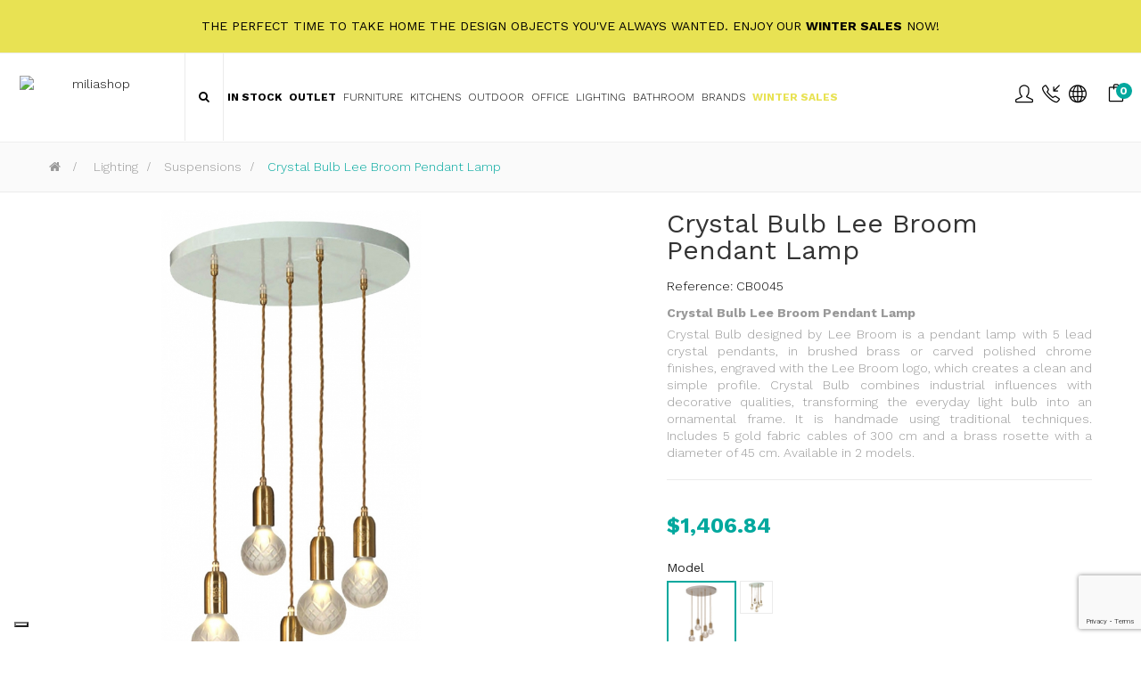

--- FILE ---
content_type: text/html; charset=utf-8
request_url: https://www.miliashop.com/en/suspensions/22389-crystal-bulb-chandelier-5-tier-lee-broom-pendant-lamp.html
body_size: 29978
content:
<!DOCTYPE HTML>
<!--[if lt IE 7]> <html class="no-js lt-ie9 lt-ie8 lt-ie7" lang="en-us"><![endif]-->
<!--[if IE 7]><html class="no-js lt-ie9 lt-ie8 ie7" lang="en-us"><![endif]-->
<!--[if IE 8]><html class="no-js lt-ie9 ie8" lang="en-us"><![endif]-->
<!--[if gt IE 8]> <html class="no-js ie9" lang="en-us"><![endif]-->
<html lang="en-us"  class="skin4" >
	    
	<head>
		<meta charset="utf-8" />
		<title>Crystal Bulb Lee Broom Pendant Lamp - Miliashop</title>

<script data-keepinline="true">
    var ajaxGetProductUrl = '//www.miliashop.com/en/module/cdc_googletagmanager/async';
    var ajaxShippingEvent = 1;
    var ajaxPaymentEvent = 1;

/* datalayer */
dataLayer = window.dataLayer || [];
    let cdcDatalayer = {"pageCategory":"product","event":"view_item","ecommerce":{"currency":"USD","items":[{"item_name":"Crystal Bulb Lee Broom Pendant Lamp","item_id":"22389","price":"1406.84","price_tax_exc":"1406.84","item_brand":"Lee Broom","item_category":"Lighting","item_category2":"Suspensions","quantity":1}]},"google_tag_params":{"ecomm_pagetype":"product","ecomm_prodid":"22389-7140596","ecomm_totalvalue":1406.84,"ecomm_category":"Suspensions","ecomm_totalvalue_tax_exc":1406.84}};
    dataLayer.push(cdcDatalayer);

/* call to GTM Tag */
(function(w,d,s,l,i){w[l]=w[l]||[];w[l].push({'gtm.start':
new Date().getTime(),event:'gtm.js'});var f=d.getElementsByTagName(s)[0],
j=d.createElement(s),dl=l!='dataLayer'?'&l='+l:'';j.async=true;j.src=
'https://www.googletagmanager.com/gtm.js?id='+i+dl;f.parentNode.insertBefore(j,f);
})(window,document,'script','dataLayer','GTM-K3HQD7Q');

/* async call to avoid cache system for dynamic data */
dataLayer.push({
  'event': 'datalayer_ready'
});
</script>
					<meta name="description" content="Crystal Bulb Lee Broom Pendant Lamp
Crystal Bulb designed by Lee Broom is a pendant lamp with 5 lead crystal pendants, in brushed brass or carved polished chrome finishes, engraved with the Lee Broom logo, which creates a clean and simple profile. Crystal Bulb combines industrial influences with decorative qualities, transforming the everyday light bulb into an ornamental frame. It is handmade using traditional techniques. Includes 5 gold fabric cables of 300 cm and a brass rosette with a diameter of 45 cm. Available in 2 models." />
						<meta name="generator" content="PrestaShop" />
		<meta name="robots" content="index,follow" />
		<meta name="viewport" content="width=device-width, minimum-scale=0.25, maximum-scale=1.6, initial-scale=1.0" />		<meta name="apple-mobile-web-app-capable" content="yes" />
    
    
    									<link rel="stylesheet" href="https://www.miliashop.com/themes/leo_cool_stuff/cache/v_664_54ab3434439cc59c80d7af0c1f53647d_all.css" type="text/css" media="all" />
							<link rel="stylesheet" href="https://www.miliashop.com/themes/leo_cool_stuff/cache/v_664_a1ba586d7b1dd252147501ef9b91fb4c_print.css" type="text/css" media="print" />
										<script type="text/javascript">
var AdvancedEmailGuardData = {"meta":{"isGDPREnabled":true,"isLegacyOPCEnabled":false,"isLegacyMAModuleEnabled":true,"validationError":null},"settings":{"recaptcha":{"type":"v3","key":"6Lc0PuMqAAAAAMASjif8l2EAOJz0WZxi463-ju_l","forms":{"contact_us":{"size":"normal","align":"offset","offset":3},"register":{"size":"normal","align":"center","offset":1},"login":{"size":"normal","align":"center","offset":1},"reset_password":{"size":"normal","align":"center","offset":1},"quick_order":{"size":"normal","align":"center","offset":1},"newsletter":{"size":"normal","align":"left","offset":1},"write_review":{"size":"normal","align":"left","offset":1},"notify_when_in_stock":{"size":"normal","align":"left","offset":1},"send_to_friend":{"size":"normal","align":"left","offset":1}},"language":"shop","theme":"light","position":"bottomright","hidden":false,"deferred":false}},"context":{"ps":{"v17":false,"v17pc":false,"v17ch":false,"v16":true,"v161":true,"v15":false},"languageCode":"en","pageName":"product"},"trans":{"genericError":"An error occurred, please try again."}};
var CUSTOMIZE_TEXTFIELD = 1;
var FancyboxI18nClose = 'Close';
var FancyboxI18nNext = 'Next';
var FancyboxI18nPrev = 'Previous';
var PS_CATALOG_MODE = false;
var added_to_wishlist = 'The product was successfully added to your wishlist.';
var ajaxUrl = 'https://www.miliashop.com/en/module/mollie/ajax';
var ajax_allowed = true;
var ajaxsearch = false;
var allowBuyWhenOutOfStock = true;
var attribute_anchor_separator = '-';
var attributesCombinations = [{"id_attribute":"55024","attribute":"clear_crystal_bulbs","id_attribute_group":"2134","group":"model"},{"id_attribute":"70798","attribute":"polished_chrome","id_attribute_group":"2158","group":"finish"},{"id_attribute":"70791","attribute":"brushed_brass","id_attribute_group":"2158","group":"finish"},{"id_attribute":"55025","attribute":"frosted_crystal_bulbs","id_attribute_group":"2134","group":"model"}];
var availableLaterValue = 'Available in 5/6 weeks';
var availableNowValue = 'Ready for shippment';
var baseDir = 'https://www.miliashop.com/';
var baseUri = 'https://www.miliashop.com/';
var blocksearch_type = 'top';
var blockwishlist_add = 'The product was successfully added to your wishlist';
var blockwishlist_remove = 'The product was successfully removed from your wishlist';
var blockwishlist_viewwishlist = 'View your wishlist';
var combinations = {"7140597":{"attributes_values":{"2134":"Clear Crystal Bulbs","2158":"Brushed brass"},"attributes":[55024,70791],"price":0,"specific_price":{"id_specific_price":"106984873","id_specific_price_rule":"5138","id_cart":"0","id_product":"22389","id_product_attribute":"0","id_shop":"1","id_shop_group":"0","id_currency":"0","id_country":"0","id_group":"0","id_customer":"0","price":1875.7866,"from_quantity":"1","reduction":"0.250000","reduction_tax":"0","reduction_type":"percentage","from":"0000-00-00 00:00:00","to":"0000-00-00 00:00:00","score":"48"},"ecotax":0,"weight":0,"quantity":0,"reference":"CB0041","unit_impact":0,"minimal_quantity":"1","date_formatted":"","available_date":"","id_image":-1,"list":"'55024','70791'"},"7140596":{"attributes_values":{"2134":"Clear Crystal Bulbs","2158":"Polished chrome"},"attributes":[55024,70798],"price":0,"specific_price":{"id_specific_price":"106984873","id_specific_price_rule":"5138","id_cart":"0","id_product":"22389","id_product_attribute":"0","id_shop":"1","id_shop_group":"0","id_currency":"0","id_country":"0","id_group":"0","id_customer":"0","price":"-1.000000","from_quantity":"1","reduction":"0.250000","reduction_tax":"0","reduction_type":"percentage","from":"0000-00-00 00:00:00","to":"0000-00-00 00:00:00","score":"48"},"ecotax":0,"weight":0,"quantity":0,"reference":"CB0045","unit_impact":0,"minimal_quantity":"1","date_formatted":"","available_date":"","id_image":-1,"list":"'55024','70798'"},"7140599":{"attributes_values":{"2134":"Frosted Crystal Bulbs","2158":"Brushed brass"},"attributes":[55025,70791],"price":0,"specific_price":{"id_specific_price":"106984873","id_specific_price_rule":"5138","id_cart":"0","id_product":"22389","id_product_attribute":"0","id_shop":"1","id_shop_group":"0","id_currency":"0","id_country":"0","id_group":"0","id_customer":"0","price":1875.7866,"from_quantity":"1","reduction":"0.250000","reduction_tax":"0","reduction_type":"percentage","from":"0000-00-00 00:00:00","to":"0000-00-00 00:00:00","score":"48"},"ecotax":0,"weight":0,"quantity":0,"reference":"CB0042","unit_impact":0,"minimal_quantity":"1","date_formatted":"","available_date":"","id_image":-1,"list":"'55025','70791'"},"7140598":{"attributes_values":{"2134":"Frosted Crystal Bulbs","2158":"Polished chrome"},"attributes":[55025,70798],"price":0,"specific_price":{"id_specific_price":"106984873","id_specific_price_rule":"5138","id_cart":"0","id_product":"22389","id_product_attribute":"0","id_shop":"1","id_shop_group":"0","id_currency":"0","id_country":"0","id_group":"0","id_customer":"0","price":1875.7866,"from_quantity":"1","reduction":"0.250000","reduction_tax":"0","reduction_type":"percentage","from":"0000-00-00 00:00:00","to":"0000-00-00 00:00:00","score":"48"},"ecotax":0,"weight":0,"quantity":0,"reference":"CB0046","unit_impact":0,"minimal_quantity":"1","date_formatted":"","available_date":"","id_image":-1,"list":"'55025','70798'"}};
var combinationsFromController = {"7140597":{"attributes_values":{"2134":"Clear Crystal Bulbs","2158":"Brushed brass"},"attributes":[55024,70791],"price":0,"specific_price":{"id_specific_price":"106984873","id_specific_price_rule":"5138","id_cart":"0","id_product":"22389","id_product_attribute":"0","id_shop":"1","id_shop_group":"0","id_currency":"0","id_country":"0","id_group":"0","id_customer":"0","price":1875.7866,"from_quantity":"1","reduction":"0.250000","reduction_tax":"0","reduction_type":"percentage","from":"0000-00-00 00:00:00","to":"0000-00-00 00:00:00","score":"48"},"ecotax":0,"weight":0,"quantity":0,"reference":"CB0041","unit_impact":0,"minimal_quantity":"1","date_formatted":"","available_date":"","id_image":-1,"list":"'55024','70791'"},"7140596":{"attributes_values":{"2134":"Clear Crystal Bulbs","2158":"Polished chrome"},"attributes":[55024,70798],"price":0,"specific_price":{"id_specific_price":"106984873","id_specific_price_rule":"5138","id_cart":"0","id_product":"22389","id_product_attribute":"0","id_shop":"1","id_shop_group":"0","id_currency":"0","id_country":"0","id_group":"0","id_customer":"0","price":"-1.000000","from_quantity":"1","reduction":"0.250000","reduction_tax":"0","reduction_type":"percentage","from":"0000-00-00 00:00:00","to":"0000-00-00 00:00:00","score":"48"},"ecotax":0,"weight":0,"quantity":0,"reference":"CB0045","unit_impact":0,"minimal_quantity":"1","date_formatted":"","available_date":"","id_image":-1,"list":"'55024','70798'"},"7140599":{"attributes_values":{"2134":"Frosted Crystal Bulbs","2158":"Brushed brass"},"attributes":[55025,70791],"price":0,"specific_price":{"id_specific_price":"106984873","id_specific_price_rule":"5138","id_cart":"0","id_product":"22389","id_product_attribute":"0","id_shop":"1","id_shop_group":"0","id_currency":"0","id_country":"0","id_group":"0","id_customer":"0","price":1875.7866,"from_quantity":"1","reduction":"0.250000","reduction_tax":"0","reduction_type":"percentage","from":"0000-00-00 00:00:00","to":"0000-00-00 00:00:00","score":"48"},"ecotax":0,"weight":0,"quantity":0,"reference":"CB0042","unit_impact":0,"minimal_quantity":"1","date_formatted":"","available_date":"","id_image":-1,"list":"'55025','70791'"},"7140598":{"attributes_values":{"2134":"Frosted Crystal Bulbs","2158":"Polished chrome"},"attributes":[55025,70798],"price":0,"specific_price":{"id_specific_price":"106984873","id_specific_price_rule":"5138","id_cart":"0","id_product":"22389","id_product_attribute":"0","id_shop":"1","id_shop_group":"0","id_currency":"0","id_country":"0","id_group":"0","id_customer":"0","price":1875.7866,"from_quantity":"1","reduction":"0.250000","reduction_tax":"0","reduction_type":"percentage","from":"0000-00-00 00:00:00","to":"0000-00-00 00:00:00","score":"48"},"ecotax":0,"weight":0,"quantity":0,"reference":"CB0046","unit_impact":0,"minimal_quantity":"1","date_formatted":"","available_date":"","id_image":-1,"list":"'55025','70798'"}};
var contentOnly = false;
var currency = {"id":4,"name":"Dollaro","iso_code":"USD","iso_code_num":"840","sign":"$","blank":"0","conversion_rate":"1.179740","deleted":"0","format":"1","decimals":"1","active":"1","prefix":"$ ","suffix":"","id_shop_list":null,"force_id":false};
var currencyBlank = 0;
var currencyFormat = 1;
var currencyRate = 1.17974;
var currencySign = '$';
var currentDate = '2026-01-16 03:42:04';
var customerGroupWithoutTax = false;
var customizationFields = false;
var customizationId = null;
var customizationIdMessage = 'Customization #';
var default_eco_tax = 0;
var delete_txt = 'Delete';
var displayDiscountPrice = '0';
var displayList = false;
var displayPrice = 0;
var doesntExist = 'This combination does not exist for this product. Please select another combination.';
var doesntExistNoMore = 'This product is no longer in stock';
var doesntExistNoMoreBut = 'with those attributes but is available with others.';
var ecotaxTax_rate = 0;
var fieldRequired = 'Please fill in all the required fields before saving your customization.';
var freeProductTranslation = 'Free!';
var freeShippingTranslation = 'Free shipping!';
var generated_date = 1768531324;
var groupReduction = 0;
var hasDeliveryAddress = false;
var highDPI = false;
var idDefaultImage = 126406;
var id_lang = 1;
var id_product = 22389;
var img_dir = 'https://www.miliashop.com/themes/leo_cool_stuff/img/';
var img_prod_dir = 'https://www.miliashop.com/img/p/';
var img_ps_dir = 'https://www.miliashop.com/img/';
var instantsearch = false;
var isGuest = 0;
var isLogged = 0;
var isMobile = false;
var isPS17 = false;
var isTestMode = false;
var isoCode = 'en-us';
var jqZoomEnabled = false;
var loggin_required = 'You must be logged in to manage your wishlist.';
var maxQuantityToAllowDisplayOfLastQuantityMessage = 0;
var minimalQuantity = 1;
var mywishlist_url = 'https://www.miliashop.com/en/module/blockwishlist/mywishlist';
var noTaxForThisProduct = true;
var oosHookJsCodeFunctions = [];
var page_name = 'product';
var priceDisplayMethod = 0;
var priceDisplayPrecision = 2;
var productAvailableForOrder = true;
var productBasePriceTaxExcl = 1875.7866;
var productBasePriceTaxExcluded = 1875.7866;
var productBasePriceTaxIncl = 1875.7866;
var productHasAttributes = true;
var productPrice = 1406.83995;
var productPriceTaxExcluded = 1875.7866;
var productPriceTaxIncluded = 1875.7866;
var productPriceWithoutReduction = 1875.7866;
var productReference = 'CB004';
var productShowPrice = true;
var productUnitPriceRatio = 0;
var product_fileButtonHtml = 'Choose File';
var product_fileDefaultHtml = 'No file selected';
var product_specific_price = {"id_specific_price":"106984873","id_specific_price_rule":"5138","id_cart":"0","id_product":"22389","id_product_attribute":"0","id_shop":"1","id_shop_group":"0","id_currency":"0","id_country":"0","id_group":"0","id_customer":"0","price":1875.7866,"from_quantity":"1","reduction":"0.250000","reduction_tax":"0","reduction_type":"percentage","from":"0000-00-00 00:00:00","to":"0000-00-00 00:00:00","score":"48"};
var profileId = 'pfl_ECesVAZiHh';
var quantitiesDisplayAllowed = true;
var quantityAvailable = 0;
var quickView = false;
var reduction_percent = 25;
var reduction_price = 0;
var removingLinkText = 'remove this product from my cart';
var roundMode = 2;
var sharing_img = 'https://www.miliashop.com/126406/crystal-bulb-chandelier-5-tier-lee-broom-pendant-lamp.jpg';
var sharing_name = 'Crystal Bulb Lee Broom Pendant Lamp';
var sharing_url = 'https://www.miliashop.com/en/suspensions/22389-crystal-bulb-chandelier-5-tier-lee-broom-pendant-lamp.html';
var specific_currency = false;
var specific_price = 1875.7866;
var static_token = 'cbb817fac76dad2cd6ab33e70f984e99';
var stock_management = 1;
var taxRate = 0;
var toBeDetermined = 'To be determined';
var token = 'cbb817fac76dad2cd6ab33e70f984e99';
var upToTxt = 'Up to';
var uploading_in_progress = 'Uploading in progress, please be patient.';
var usingSecureMode = true;
var vncfc_fc_url = 'https://www.miliashop.com/en/module/vatnumbercleaner/vncfc?';
var wishlistProductsIds = false;
</script>

						<script type="text/javascript" src="/js/jquery/jquery-1.11.0.min.js"></script>
						<script type="text/javascript" src="/js/jquery/jquery-migrate-1.2.1.min.js"></script>
						<script type="text/javascript" src="/js/jquery/plugins/jquery.easing.js"></script>
						<script type="text/javascript" src="/js/tools.js"></script>
						<script type="text/javascript" src="/themes/leo_cool_stuff/js/global.js"></script>
						<script type="text/javascript" src="/themes/leo_cool_stuff/js/autoload/10-bootstrap.min.js"></script>
						<script type="text/javascript" src="/themes/leo_cool_stuff/js/autoload/15-jquery.total-storage.min.js"></script>
						<script type="text/javascript" src="/themes/leo_cool_stuff/js/autoload/15-jquery.uniform-modified.js"></script>
						<script type="text/javascript" src="/modules/nexixpay/views/js/front_xpay.js"></script>
						<script type="text/javascript" src="/modules/nexixpay/views/js/pagodil-sticker.min.js"></script>
						<script type="text/javascript" src="https://js.mollie.com/v1/mollie.js"></script>
						<script type="text/javascript" src="/modules/mollie/views/js/front/mollie_iframe_16.js"></script>
						<script type="text/javascript" src="/modules/mollie/views/js/front/mollie_payment_method_click_lock_16.js"></script>
						<script type="text/javascript" src="/modules/mollie/views/js/front/mollie_error_handle.js"></script>
						<script type="text/javascript" src="/modules/mollie/views/js/apple_payment.js"></script>
						<script type="text/javascript" src="/modules/mollie/views/js/front/payment_fee.js"></script>
						<script type="text/javascript" src="/js/jquery/plugins/fancybox/jquery.fancybox.js"></script>
						<script type="text/javascript" src="/js/jquery/plugins/jquery.idTabs.js"></script>
						<script type="text/javascript" src="/js/jquery/plugins/jquery.scrollTo.js"></script>
						<script type="text/javascript" src="/js/jquery/plugins/jquery.serialScroll.js"></script>
						<script type="text/javascript" src="/js/jquery/plugins/bxslider/jquery.bxslider.js"></script>
						<script type="text/javascript" src="/themes/leo_cool_stuff/js/product.js"></script>
						<script type="text/javascript" src="/modules/vatnumbercleaner/views/js/verif_fo.js"></script>
						<script type="text/javascript" src="/modules/socialsharing/js/socialsharing.js"></script>
						<script type="text/javascript" src="/themes/leo_cool_stuff/js/modules/blockcart/ajax-cart.js"></script>
						<script type="text/javascript" src="/themes/leo_cool_stuff/js/tools/treeManagement.js"></script>
						<script type="text/javascript" src="/themes/leo_cool_stuff/js/modules/blockwishlist/js/ajax-wishlist.js"></script>
						<script type="text/javascript" src="/modules/appagebuilder/views/js/waypoints.min.js"></script>
						<script type="text/javascript" src="/modules/appagebuilder/views/js/instafeed.min.js"></script>
						<script type="text/javascript" src="/modules/appagebuilder/views/js/jquery.stellar.js"></script>
						<script type="text/javascript" src="/modules/appagebuilder/views/js/owl.carousel.js"></script>
						<script type="text/javascript" src="/modules/appagebuilder/views/js/jquery.fullPage.js"></script>
						<script type="text/javascript" src="/modules/appagebuilder/views/js/script.js"></script>
						<script type="text/javascript" src="/modules/leoslideshow/views/js/iView/raphael-min.js"></script>
						<script type="text/javascript" src="/modules/leoslideshow/views/js/iView/iview.js"></script>
						<script type="text/javascript" src="/modules/cdc_googletagmanager/views/js/ajaxdatalayer.js"></script>
						<script type="text/javascript" src="/modules/quantitydiscountpro/views/js/qdp.js"></script>
						<script type="text/javascript" src="/modules/advancedemailguard/views/js/front.js"></script>
						<meta property="og:type" content="product" />
<meta property="og:url" content="https://www.miliashop.com/en/suspensions/22389-crystal-bulb-chandelier-5-tier-lee-broom-pendant-lamp.html" />
<meta property="og:title" content="Crystal Bulb Lee Broom Pendant Lamp - Miliashop" />
<meta property="og:site_name" content="Miliashop" />
<meta property="og:description" content="Crystal Bulb Lee Broom Pendant Lamp
Crystal Bulb designed by Lee Broom is a pendant lamp with 5 lead crystal pendants, in brushed brass or carved polished chrome finishes, engraved with the Lee Broom logo, which creates a clean and simple profile. Crystal Bulb combines industrial influences with decorative qualities, transforming the everyday light bulb into an ornamental frame. It is handmade using traditional techniques. Includes 5 gold fabric cables of 300 cm and a brass rosette with a diameter of 45 cm. Available in 2 models." />
<meta property="og:image" content="https://www.miliashop.com/126406-large_default/crystal-bulb-chandelier-5-tier-lee-broom-pendant-lamp.jpg" />
<!-- 777 -->






<script defer type="text/javascript">/*
 *
 *  2007-2022 PayPal
 *
 *  NOTICE OF LICENSE
 *
 *  This source file is subject to the Academic Free License (AFL 3.0)
 *  that is bundled with this package in the file LICENSE.txt.
 *  It is also available through the world-wide-web at this URL:
 *  http://opensource.org/licenses/afl-3.0.php
 *  If you did not receive a copy of the license and are unable to
 *  obtain it through the world-wide-web, please send an email
 *  to license@prestashop.com so we can send you a copy immediately.
 *
 *  DISCLAIMER
 *
 *  Do not edit or add to this file if you wish to upgrade PrestaShop to newer
 *  versions in the future. If you wish to customize PrestaShop for your
 *  needs please refer to http://www.prestashop.com for more information.
 *
 *  @author 2007-2022 PayPal
 *  @author 202 ecommerce <tech@202-ecommerce.com>
 *  @copyright PayPal
 *  @license http://opensource.org/licenses/osl-3.0.php Open Software License (OSL 3.0)
 *
 */


    

function updateFormDatas()
{
	var nb = $('#quantity_wanted').val();
	var id = $('#idCombination').val();

	$('.paypal_payment_form input[name=quantity]').val(nb);
	$('.paypal_payment_form input[name=id_p_attr]').val(id);
}
	
$(document).ready( function() {
    
		var baseDirPP = baseDir.replace('http:', 'https:');
		
	if($('#in_context_checkout_enabled').val() != 1)
	{
        $(document).on('click','#payment_paypal_express_checkout', function() {
			$('#paypal_payment_form_cart').submit();
			return false;
		});
	}


	var jquery_version = $.fn.jquery.split('.');
	if(jquery_version[0]>=1 && jquery_version[1] >= 7)
	{
		$('body').on('submit',".paypal_payment_form", function () {
			updateFormDatas();
		});
	}
	else {
		$('.paypal_payment_form').live('submit', function () {
			updateFormDatas();
		});
	}

	function displayExpressCheckoutShortcut() {
		var id_product = $('input[name="id_product"]').val();
		var id_product_attribute = $('input[name="id_product_attribute"]').val();
		$.ajax({
			type: "GET",
			url: baseDirPP+'/modules/paypal/express_checkout/ajax.php',
			data: { get_qty: "1", id_product: id_product, id_product_attribute: id_product_attribute },
			cache: false,
			success: function(result) {
				if (result == '1') {
					$('#container_express_checkout').slideDown();
				} else {
					$('#container_express_checkout').slideUp();
				}
				return true;
			}
		});
	}

	$('select[name^="group_"]').change(function () {
		setTimeout(function(){displayExpressCheckoutShortcut()}, 500);
	});

	$('.color_pick').click(function () {
		setTimeout(function(){displayExpressCheckoutShortcut()}, 500);
	});

    if($('body#product').length > 0) {
        setTimeout(function(){displayExpressCheckoutShortcut()}, 500);
    }
	
	
			

	var modulePath = 'modules/paypal';
	var subFolder = '/integral_evolution';

	var fullPath = baseDirPP + modulePath + subFolder;
	var confirmTimer = false;
		
	if ($('form[target="hss_iframe"]').length == 0) {
		if ($('select[name^="group_"]').length > 0)
			displayExpressCheckoutShortcut();
		return false;
	} else {
		checkOrder();
	}

	function checkOrder() {
		if(confirmTimer == false)
			confirmTimer = setInterval(getOrdersCount, 1000);
	}

	});


</script>  <!-- START OF DOOFINDER SCRIPT -->
  <script>
var doofinder_script ='//cdn.doofinder.com/media/js/doofinder-fullscreen.6.latest.min.js';
(function(d,t){var f=d.createElement(t),s=d.getElementsByTagName(t)[0];f.async=1;
f.src=('https:'==location.protocol?'https:':'http:')+doofinder_script;
f.setAttribute('charset','utf-8');
s.parentNode.insertBefore(f,s)}(document,'script'));

var dfFullscreenLayers = [{
  "hashid": "cf518a4fc64ed58ed14863348a5bae18",
  "zone": "eu1",
  "display": {
    "lang": "en"
  },
  "toggleInput": "#search_query_top"
}];
</script>
  <!-- END OF DOOFINDER SCRIPT -->

  <!-- START OF DOOFINDER CSS -->
  <style type="text/css">
#doofinder-results #doofinderLogo{

    display: none !important;

}
</style>
  <!-- END OF DOOFINDER CSS -->
  <!-- TO REGISTER CLICKS -->
<script>
  var dfProductLinks = [];
  var dfLinks = Object.keys(dfProductLinks);
  var doofinderAppendAfterBanner = "none";
</script>  
  <!-- END OF TO REGISTER CLICKS -->
<!-- Facebook Product Ad Module by BusinessTech - Start Facebook Pixel Code -->
	
	<script>
		!function(f,b,e,v,n,t,s){if(f.fbq)return;n=f.fbq=function(){n.callMethod?
			n.callMethod.apply(n,arguments):n.queue.push(arguments)};if(!f._fbq)f._fbq=n;
			n.push=n;n.loaded=!0;n.version='2.0';n.queue=[];t=b.createElement(e);t.async=!0;
			t.src=v;s=b.getElementsByTagName(e)[0];s.parentNode.insertBefore(t,s)
		}(window, document,'script','https://connect.facebook.net/en_US/fbevents.js');

					fbq('consent', 'grant');
		
		fbq('init', '721553085346427');
		fbq('track', 'PageView');

		

				
		fbq('track', 'ViewContent', {
			
							content_type : 'product',
							content_ids : ['EN22389'],
							value : 1406.84,
							currency : 'USD',
							content_name : 'Crystal Bulb Lee Broom Pendant Lamp',
							content_category : 'Suspensions'						
		});
		
				
	</script>
	<noscript><img height="1" width="1" style="display:none" src="https://www.facebook.com/tr?id=721553085346427&ev=PageView&noscript=1"/></noscript>
	

	<!-- manage the click event on the wishlist and the add to cart -->
		<script type="text/javascript" src="/modules/facebookproductad/views/js/pixel.js"></script>
	<script type="text/javascript">

		var oPixelFacebook = new oPixelFacebook();

		oPixelFacebook.addToCart({"content_name":"Crystal Bulb Lee Broom Pendant Lamp","content_category":"Suspensions","content_ids":"['EN22389']","content_type":"product","value":1659.7054216,"currency":"USD"}, 'p[id="add_to_cart"]');oPixelFacebook.addToWishList({"content_name":"'Crystal Bulb Lee Broom Pendant Lamp'","content_category":"'Suspensions'","content_ids":"['EN22389']","content_type":"'product'","value":1659.7054216,"currency":"'USD'"}, 'a[id="wishlist_button_nopop"]');

	</script>
	<!-- Facebook Product Ad Module by BusinessTech - End Facebook Pixel Code -->



<script type="text/javascript" data-keepinline="true">
    var trustpilot_script_url = 'https://invitejs.trustpilot.com/tp.min.js';
    var trustpilot_key = 'P69kBIROmWdePSKF';
    var trustpilot_widget_script_url = '//widget.trustpilot.com/bootstrap/v5/tp.widget.bootstrap.min.js';
    var trustpilot_integration_app_url = 'https://ecommscript-integrationapp.trustpilot.com';
    var trustpilot_preview_css_url = '//ecommplugins-scripts.trustpilot.com/v2.1/css/preview.min.css';
    var trustpilot_preview_script_url = '//ecommplugins-scripts.trustpilot.com/v2.1/js/preview.min.js';
    var trustpilot_ajax_url = 'https://www.miliashop.com/en/module/trustpilot/trustpilotajax';
    var user_id = '0';
    var trustpilot_trustbox_settings = {"trustboxes":[{"enabled":"enabled","snippet":"[base64]","customizations":"[base64]","defaults":"[base64]","page":"product","position":"after","corner":"top: #{Y}px; left: #{X}px;","paddingx":"0","paddingy":"0","zindex":"1000","clear":"both","xpaths":"WyJpZChcImltYWdlLWZvcm1fNTU5ODg3MzU4NDg2NDQyNlwiKSIsIi8vRElWW0BjbGFzcz1cImJsb2NrICBBcEltYWdlXCJdIiwiL0hUTUxbMV0vQk9EWVsxXS9TRUNUSU9OWzFdL0ZPT1RFUlsxXS9ESVZbMV0vRElWWzFdL0RJVls1XS9ESVZbMV0iXQ==","sku":"TRUSTPILOT_SKU_VALUE_22389,CB004,TRUSTPILOT_SKU_VALUE_7140596,CB0045,TRUSTPILOT_SKU_VALUE_7140597,CB0041,TRUSTPILOT_SKU_VALUE_7140598,CB0046,TRUSTPILOT_SKU_VALUE_7140599,CB0042","name":"Crystal Bulb Lee Broom Pendant Lamp","widgetName":"Mini","repeatable":false,"uuid":"c279787b-c17c-5722-6404-9991380582e9","error":null,"repeatXpath":{"xpathById":{"prefix":"","suffix":""},"xpathFromRoot":{"prefix":"","suffix":""}},"width":"60%","height":"150px","locale":"en-US","theme":"dark"},{"enabled":"enabled","snippet":"[base64]","customizations":"[base64]","defaults":"[base64]","page":"product","position":"after","corner":"top: #{Y}px; left: #{X}px;","paddingx":"0","paddingy":"0","zindex":"1000","clear":"both","xpaths":"[base64]","sku":"TRUSTPILOT_SKU_VALUE_22389,CB004,TRUSTPILOT_SKU_VALUE_7140596,CB0045,TRUSTPILOT_SKU_VALUE_7140597,CB0041,TRUSTPILOT_SKU_VALUE_7140598,CB0046,TRUSTPILOT_SKU_VALUE_7140599,CB0042","name":"Crystal Bulb Lee Broom Pendant Lamp","widgetName":"Micro Combo","repeatable":false,"uuid":"e04d265f-324b-948e-633a-39609f372988","error":null,"repeatXpath":{"xpathById":{"prefix":"","suffix":""},"xpathFromRoot":{"prefix":"","suffix":""}},"width":"100%","height":"20px","locale":"en-US"}],"activeTrustbox":0,"pageUrls":{"landing":"https:\/\/www.miliashop.com\/it\/","category":"https:\/\/www.miliashop.com\/it\/51-arredamento","product":"https:\/\/www.miliashop.com\/it\/poltrone\/57-lc3-poltrona-cassina.html"}};
</script>
<script type="text/javascript" src="/modules/trustpilot/views/js/tp_register.min.js"></script>
<script type="text/javascript" src="/modules/trustpilot/views/js/tp_trustbox.min.js"></script>
<script type="text/javascript" src="/modules/trustpilot/views/js/tp_preview.min.js"></script>
<style>
    .miliashop-prive{
		  display: none !important;
	  }
</style><script type="text/javascript">
var _iub = _iub || [];
_iub.csConfiguration = {"askConsentAtCookiePolicyUpdate":true,"countryDetection":true,"enableFadp":true,"enableLgpd":true,"enableUspr":true,"floatingPreferencesButtonDisplay":"bottom-left","lgpdAppliesGlobally":false,"perPurposeConsent":true,"siteId":3275860,"whitelabel":false,"cookiePolicyId":37897352,"lang":"en", "banner":{ "acceptButtonCaptionColor":"#FFFFFF","acceptButtonColor":"#0073CE","acceptButtonDisplay":true,"backgroundColor":"#FFFFFF","backgroundOverlay":true,"closeButtonDisplay":false,"customizeButtonCaptionColor":"#4D4D4D","customizeButtonColor":"#DADADA","customizeButtonDisplay":true,"explicitWithdrawal":true,"listPurposes":true,"position":"bottom","rejectButtonCaptionColor":"#FFFFFF","rejectButtonColor":"#0073CE","rejectButtonDisplay":true,"textColor":"#000000" }};
</script>
<script type="text/javascript" src="https://cs.iubenda.com/autoblocking/3275860.js"></script>
<script type="text/javascript" src="//cdn.iubenda.com/cs/gpp/stub.js"></script>
<script type="text/javascript" src="//cdn.iubenda.com/cs/iubenda_cs.js" charset="UTF-8" async></script>
            
		        
		                
				                
				<link rel="stylesheet" href="https://fonts.googleapis.com/css?family=Open+Sans:300,800,600&amp;subset=latin,latin-ext" type="text/css" media="all" />
		<link href='https://fonts.googleapis.com/css?family=Work+Sans:300,400,700' rel='stylesheet' type='text/css'>
		<!--[if IE 8]>
		<script src="https://oss.maxcdn.com/libs/html5shiv/3.7.0/html5shiv.js"></script>
		<script src="https://oss.maxcdn.com/libs/respond.js/1.3.0/respond.min.js"></script>
		<![endif]-->
        
        <link rel="stylesheet" href="https://www.miliashop.com/themes/leo_cool_stuff/css/simple-line/simple-line-icons.css">
        <link rel="stylesheet" href="https://www.miliashop.com/themes/leo_cool_stuff/css/custom.css">
		<script src="https://www.google.com/recaptcha/api.js?render=6Lc0PuMqAAAAAMASjif8l2EAOJz0WZxi463-ju_l"></script>
      <!--  <script src='https://www.google.com/recaptcha/api.js'></script> -->
		
        
        <!-- START OF DOOFINDER CSS -->
  <style type="text/css">


.doofinderLogo{

    display: none !important;

}

.df-fullscreen .df-term[data-selected]{
	background-color:#02a89e !important;
	border:#02a89e !important;
}

.df-fullscreen .df-icon--close:active svg, .df-fullscreen .df-icon--close:focus svg, .df-fullscreen .df-icon--close:hover svg{
	color:#02a89e !important;
	fill:#02a89e !important;
}
	  
	  

	  
	
	  
	  
	  
	  
</style>
  <!-- END OF DOOFINDER CSS -->
  
	</head>
	<body id="product" class="product product-22389 product-crystal-bulb-chandelier-5-tier-lee-broom-pendant-lamp category-66 category-suspensions hide-left-column hide-right-column lang_en  fullwidth keep-header header-default">

<!-- Google Tag Manager (noscript) -->
<noscript><iframe src="https://www.googletagmanager.com/ns.html?id=GTM-K3HQD7Q"
height="0" width="0" style="display:none;visibility:hidden"></iframe></noscript>
<!-- End Google Tag Manager (noscript) -->

    



      <!--  ClickCease.com tracking-->
      <script type='text/javascript'>var script = document.createElement('script');
      script.async = true; script.type = 'text/javascript';
      var target = 'https://www.clickcease.com/monitor/stat.js';
      script.src = target;var elem = document.head;elem.appendChild(script);
      </script>
      <noscript>
      <a href='https://www.clickcease.com' rel='nofollow'><img src='https://monitor.clickcease.com' alt='ClickCease'/></a>
      </noscript>
      <!--  ClickCease.com tracking-->



							<section id="page" data-column="col-xs-6 col-sm-4 col-md-3" data-type="grid">
			<!-- Header -->
			<header id="header" class="header-center">
				<section class="header-container">
																									<div id="topbar">
													<div class="container">
																<!-- @file modules\appagebuilder\views\templates\hook\ApRow -->
    <div        class="row ApRow "
	                        style=""        >
        
                            <!-- @file modules\appagebuilder\views\templates\hook\ApColumn -->
<div    class="col-lg-12 col-md-12 col-sm-12 col-xs-12 col-sp-12 ApColumn "
		    >
                <!-- @file modules\appagebuilder\views\templates\hook\ApGeneral -->
<div 
    class="ApHtml block">
	
    	<div class="block_content">
					<!--<h5 style="color:black;">Fall Sales: <strong>20%</strong> off with code <strong>FALL20</strong> - Get it now! The discounts continue... discover our <a href="/23652-outlet" style="color:#111"><strong>OUTLET</strong></a> section</h5>--><h5 style="color:black;">The perfect time to take home the design objects you've always wanted. Enjoy our <a href="/21838-winter-sales" style="color:black"> <strong> WINTER SALES</strong> </a>now!</h5>
			</div>
	
</div>
    </div>
            </div>

													</div>
											</div>
										<div id="header-main" class="header-left">
													<!-- @file modules\appagebuilder\views\templates\hook\ApRow -->
    <div        class="row ApRow "
	                        style=""        >
        
                            <!-- @file modules\appagebuilder\views\templates\hook\ApColumn -->
<div    class="header-logo col-lg-2 col-md-2 col-sm-4 col-xs-4 col-sp-4 ApColumn "
		    >
                 
<!-- @file modules\appagebuilder\views\templates\hook\ApImage -->
<div id="image-form_6283843202070132" class="block text-center ApImage">
	
                    <a href="/" >
                <img src="/themes/leo_cool_stuff/img/modules/appagebuilder/images/logo-new-milia.png" class="img-responsive "
                                    title=""
            alt="miliashop"
	    style=" width:90%; 
			height:auto" />

                </a>
            	
        </div>

    </div><!-- @file modules\appagebuilder\views\templates\hook\ApColumn -->
<div id="menucentrale"    class="col-lg-8 col-md-8 col-sm-2 col-xs-2 col-sp-2-4 ApColumn "
		    >
                <!-- @file modules\appagebuilder\views\templates\hook\ApModule -->

<!-- Block search module TOP -->
<div id="search_block_top">
	<form id="searchbox" method="get" action="//www.miliashop.com/en/search" >
		<input type="hidden" name="controller" value="search" />
		<input type="hidden" name="orderby" value="position" />
		<input type="hidden" name="orderway" value="desc" />
		<input class="search_query form-control" type="text" id="search_query_top" name="search_query" placeholder="Search" value="" />
		<button type="submit" name="submit_search" class="btn btn-outline-inverse fa fa-search">&nbsp;</button> 
	</form>
</div>
<!-- /Block search module TOP -->
<!-- @file modules\appagebuilder\views\templates\hook\ApGeneral -->
<div 
    class="ApRawHtml block btn_search">
	
                <p><a id="click_show_search" class=" fa fa-search"></a></p>
    	
</div><!-- @file modules\appagebuilder\views\templates\hook\ApModule -->

<div id="leo-megamenu" class="clearfix">
<nav id="cavas_menu"  class="sf-contener leo-megamenu">
    <div class="" role="navigation">
    <!-- Brand and toggle get grouped for better mobile display -->
        <div class="navbar-header">
            <button type="button" class="navbar-toggle btn-outline-inverse" data-toggle="collapse" data-target=".navbar-ex1-collapse">
                <span class="sr-only">Toggle navigation</span>
                <span class="fa fa-bars"></span>
            </button>
        </div>
        <!-- Collect the nav links, forms, and other content for toggling -->
        <div id="leo-top-menu" class="collapse navbar-collapse navbar-ex1-collapse">
            <ul class="nav navbar-nav megamenu"><li class="home" >
						<a href="https://www.miliashop.com/en/" target="_self" class="has-category class-545"><span class="hasicon menu-icon-class"><span class="fa fa-home"></span></span></a></li><li class="miliashop-prive" >
						<a href="https://www.miliashop.com/en/21949-miliashop-prive" target="_self" class="has-category class-545"><span class="hasicon menu-icon-class"><span class="icon-badge"></span><span class="menu-title">Privè</span></span></a></li><li class="stock-menu parent dropdown  " >
                    <a href="https://www.miliashop.com/en/166-in-stock" class="dropdown-toggle has-category" data-toggle="dropdown" target="_self"><span class="menu-title">In Stock</span><b class="caret"></b></a><div class="dropdown-sub dropdown-menu"  style="width:850px" ><div class="dropdown-menu-inner"><div class="row"><div class="mega-col col-sm-12" > <div class="mega-col-inner colonne4"><div class="leo-widget">
<div class="widget-subcategories">
		<div class="widget-inner">
		<div class="menu-title">
			<a href="https://www.miliashop.com/en/166-in-stock" title="In Stock" class="img">
				In Stock 
			</a>
		</div>
		<ul>
							<li class="clearfix">
					<a href="https://www.miliashop.com/en/168-lighting" title="Lighting" class="img">
						Lighting 
					</a>
				</li>
							<li class="clearfix">
					<a href="https://www.miliashop.com/en/169-sofas" title="Sofas" class="img">
						Sofas 
					</a>
				</li>
							<li class="clearfix">
					<a href="https://www.miliashop.com/en/170-armchairs" title="Armchairs" class="img">
						Armchairs 
					</a>
				</li>
							<li class="clearfix">
					<a href="https://www.miliashop.com/en/326-chairs" title="Chairs" class="img">
						Chairs 
					</a>
				</li>
							<li class="clearfix">
					<a href="https://www.miliashop.com/en/208-stools-poufs" title="Stools &amp; Poufs" class="img">
						Stools &amp; Poufs 
					</a>
				</li>
							<li class="clearfix">
					<a href="https://www.miliashop.com/en/21187-benches" title="Benches" class="img">
						Benches 
					</a>
				</li>
							<li class="clearfix">
					<a href="https://www.miliashop.com/en/201-beds" title="Beds" class="img">
						Beds 
					</a>
				</li>
							<li class="clearfix">
					<a href="https://www.miliashop.com/en/328-chest-of-drawers" title="Chest of Drawers" class="img">
						Chest of Drawers 
					</a>
				</li>
							<li class="clearfix">
					<a href="https://www.miliashop.com/en/327-bedside-cabinets" title="Bedside Cabinets" class="img">
						Bedside Cabinets 
					</a>
				</li>
							<li class="clearfix">
					<a href="https://www.miliashop.com/en/329-dressing-tables-console" title="Dressing Tables &amp; Console" class="img">
						Dressing Tables &amp; Console 
					</a>
				</li>
							<li class="clearfix">
					<a href="https://www.miliashop.com/en/171-tables" title="Tables" class="img">
						Tables 
					</a>
				</li>
							<li class="clearfix">
					<a href="https://www.miliashop.com/en/325-small-tables" title="Small tables" class="img">
						Small tables 
					</a>
				</li>
							<li class="clearfix">
					<a href="https://www.miliashop.com/en/203-writing-desks" title="Writing desks" class="img">
						Writing desks 
					</a>
				</li>
							<li class="clearfix">
					<a href="https://www.miliashop.com/en/202-bookshelves" title="Bookshelves" class="img">
						Bookshelves 
					</a>
				</li>
							<li class="clearfix">
					<a href="https://www.miliashop.com/en/330-wardrobes" title="Wardrobes" class="img">
						Wardrobes 
					</a>
				</li>
							<li class="clearfix">
					<a href="https://www.miliashop.com/en/377-living-area-systems" title="Living area systems" class="img">
						Living area systems 
					</a>
				</li>
							<li class="clearfix">
					<a href="https://www.miliashop.com/en/21172-sleeping-night-systems" title="Sleeping night systems" class="img">
						Sleeping night systems 
					</a>
				</li>
							<li class="clearfix">
					<a href="https://www.miliashop.com/en/300-storage-units" title="Storage units" class="img">
						Storage units 
					</a>
				</li>
							<li class="clearfix">
					<a href="https://www.miliashop.com/en/209-mirrors" title="Mirrors" class="img">
						Mirrors 
					</a>
				</li>
							<li class="clearfix">
					<a href="https://www.miliashop.com/en/211-rugs" title="Rugs" class="img">
						Rugs 
					</a>
				</li>
							<li class="clearfix">
					<a href="https://www.miliashop.com/en/210-vases" title="Vases" class="img">
						Vases 
					</a>
				</li>
							<li class="clearfix">
					<a href="https://www.miliashop.com/en/172-accessories" title="Accessories" class="img">
						Accessories 
					</a>
				</li>
							<li class="clearfix">
					<a href="https://www.miliashop.com/en/376-slicers" title="Slicers" class="img">
						Slicers 
					</a>
				</li>
							<li class="clearfix">
					<a href="https://www.miliashop.com/en/289-kitchens" title="Kitchens" class="img">
						Kitchens 
					</a>
				</li>
							<li class="clearfix">
					<a href="https://www.miliashop.com/en/297-bathrooms" title="Bathrooms" class="img">
						Bathrooms 
					</a>
				</li>
							<li class="clearfix">
					<a href="https://www.miliashop.com/en/22718-mattresses" title="Mattresses" class="img">
						Mattresses 
					</a>
				</li>
							<li class="clearfix">
					<a href="https://www.miliashop.com/en/22719-cushions" title="Cushions" class="img">
						Cushions 
					</a>
				</li>
							<li class="clearfix">
					<a href="https://www.miliashop.com/en/22728-kids" title="Kids" class="img">
						Kids 
					</a>
				</li>
							<li class="clearfix">
					<a href="https://www.miliashop.com/en/200-outdoor" title="Outdoor" class="img">
						Outdoor 
					</a>
				</li>
			
		</ul>
	</div>
</div>
 </div></div></div></div></div></div></li><li class="stock-menu" >
						<a href="https://www.miliashop.com/en/23652-outlet" target="_self" class="has-category class-545"><span class="menu-title">Outlet</span></a></li><li class=" parent dropdown aligned-fullwidth " >
                    <a href="https://www.miliashop.com/en/51-furniture" class="dropdown-toggle has-category" data-toggle="dropdown" target="_self"><span class="menu-title">Furniture</span><b class="caret"></b></a><div class="dropdown-sub dropdown-menu"  style="width:850px" ><div class="dropdown-menu-inner"><div class="row"><div class="mega-col col-sm-12" > <div class="mega-col-inner colonne4"><div class="leo-widget">
<div class="widget-subcategories">
		<div class="widget-inner">
		<div class="menu-title">
			<a href="https://www.miliashop.com/en/51-furniture" title="Furniture" class="img">
				Furniture 
			</a>
		</div>
		<ul>
							<li class="clearfix">
					<a href="https://www.miliashop.com/en/98-tables" title="Tables" class="img">
						Tables 
					</a>
				</li>
							<li class="clearfix">
					<a href="https://www.miliashop.com/en/365-game-tables" title="Game tables" class="img">
						Game tables 
					</a>
				</li>
							<li class="clearfix">
					<a href="https://www.miliashop.com/en/36-coffee-table" title="Coffee tables" class="img">
						Coffee tables 
					</a>
				</li>
							<li class="clearfix">
					<a href="https://www.miliashop.com/en/43-sofas" title="Sofas" class="img">
						Sofas 
					</a>
				</li>
							<li class="clearfix">
					<a href="https://www.miliashop.com/en/123-sofa-beds" title="Sofa beds" class="img">
						Sofa beds 
					</a>
				</li>
							<li class="clearfix">
					<a href="https://www.miliashop.com/en/35-chair" title="Chairs " class="img">
						Chairs  
					</a>
				</li>
							<li class="clearfix">
					<a href="https://www.miliashop.com/en/74-armchairs" title="Armchairs" class="img">
						Armchairs 
					</a>
				</li>
							<li class="clearfix">
					<a href="https://www.miliashop.com/en/333-easy-chairs" title="Easy chairs" class="img">
						Easy chairs 
					</a>
				</li>
							<li class="clearfix">
					<a href="https://www.miliashop.com/en/331-chaise-longue" title="Chaise Longue" class="img">
						Chaise Longue 
					</a>
				</li>
							<li class="clearfix">
					<a href="https://www.miliashop.com/en/332-dormeuse" title="Dormeuse" class="img">
						Dormeuse 
					</a>
				</li>
							<li class="clearfix">
					<a href="https://www.miliashop.com/en/115-benches" title="Benches" class="img">
						Benches 
					</a>
				</li>
							<li class="clearfix">
					<a href="https://www.miliashop.com/en/99-stools" title="Stools" class="img">
						Stools 
					</a>
				</li>
							<li class="clearfix">
					<a href="https://www.miliashop.com/en/106-poufs" title="Poufs" class="img">
						Poufs 
					</a>
				</li>
							<li class="clearfix">
					<a href="https://www.miliashop.com/en/368-footstools" title="Footstools" class="img">
						Footstools 
					</a>
				</li>
							<li class="clearfix">
					<a href="https://www.miliashop.com/en/70-dining-furniture-" title="Dining Furniture " class="img">
						Dining Furniture  
					</a>
				</li>
							<li class="clearfix">
					<a href="https://www.miliashop.com/en/77-containers-and-drawers" title="Containers and drawers" class="img">
						Containers and drawers 
					</a>
				</li>
							<li class="clearfix">
					<a href="https://www.miliashop.com/en/263-console" title="Console" class="img">
						Console 
					</a>
				</li>
							<li class="clearfix">
					<a href="https://www.miliashop.com/en/369-bar-cabinets" title="Bar cabinets" class="img">
						Bar cabinets 
					</a>
				</li>
							<li class="clearfix">
					<a href="https://www.miliashop.com/en/344-food-trolleys" title="Food trolleys" class="img">
						Food trolleys 
					</a>
				</li>
							<li class="clearfix">
					<a href="https://www.miliashop.com/en/361-tv-cabinets" title="TV cabinets" class="img">
						TV cabinets 
					</a>
				</li>
							<li class="clearfix">
					<a href="https://www.miliashop.com/en/262-writing-desks" title="Writing-desks" class="img">
						Writing-desks 
					</a>
				</li>
							<li class="clearfix">
					<a href="https://www.miliashop.com/en/71-bookcases-and-shelves" title="Bookcases and shelves" class="img">
						Bookcases and shelves 
					</a>
				</li>
							<li class="clearfix">
					<a href="https://www.miliashop.com/en/360-shoe-cabinets" title="Shoe cabinets" class="img">
						Shoe cabinets 
					</a>
				</li>
							<li class="clearfix">
					<a href="https://www.miliashop.com/en/75-bedside-tables-co" title="Bedside tables &amp; Co" class="img">
						Bedside tables &amp; Co 
					</a>
				</li>
							<li class="clearfix">
					<a href="https://www.miliashop.com/en/197-dressers" title="Dressers" class="img">
						Dressers 
					</a>
				</li>
							<li class="clearfix">
					<a href="https://www.miliashop.com/en/198-dressing-table" title="Dressing table" class="img">
						Dressing table 
					</a>
				</li>
							<li class="clearfix">
					<a href="https://www.miliashop.com/en/124-beds" title="Beds" class="img">
						Beds 
					</a>
				</li>
							<li class="clearfix">
					<a href="https://www.miliashop.com/en/212-mattresses" title="Mattresses" class="img">
						Mattresses 
					</a>
				</li>
							<li class="clearfix">
					<a href="https://www.miliashop.com/en/264-wardrobes" title="Wardrobes" class="img">
						Wardrobes 
					</a>
				</li>
							<li class="clearfix">
					<a href="https://www.miliashop.com/en/164-doors" title="Doors" class="img">
						Doors 
					</a>
				</li>
							<li class="clearfix">
					<a href="https://www.miliashop.com/en/137-kids" title="Kids" class="img">
						Kids 
					</a>
				</li>
			
		</ul>
	</div>
</div>
 </div></div></div></div><div class="row"><div class="mega-col col-sm-12" > <div class="mega-col-inner colonne4"><div class="leo-widget">
<div class="widget-subcategories">
		<div class="widget-inner">
		<div class="menu-title">
			<a href="https://www.miliashop.com/en/31-accessories-" title="Accessories " class="img">
				Accessories  
			</a>
		</div>
		<ul>
							<li class="clearfix">
					<a href="https://www.miliashop.com/en/141-mode-accessoires" title="Mode-Accessoires" class="img">
						Mode-Accessoires 
					</a>
				</li>
							<li class="clearfix">
					<a href="https://www.miliashop.com/en/80-coat-racks" title="Coat racks" class="img">
						Coat racks 
					</a>
				</li>
							<li class="clearfix">
					<a href="https://www.miliashop.com/en/188-boiserie" title="Boiserie" class="img">
						Boiserie 
					</a>
				</li>
							<li class="clearfix">
					<a href="https://www.miliashop.com/en/107-candle-holders" title="Candle holders" class="img">
						Candle holders 
					</a>
				</li>
							<li class="clearfix">
					<a href="https://www.miliashop.com/en/162-candles-perfumes" title="Candles &amp; Perfumes" class="img">
						Candles &amp; Perfumes 
					</a>
				</li>
							<li class="clearfix">
					<a href="https://www.miliashop.com/en/160-bins" title="Bins" class="img">
						Bins 
					</a>
				</li>
							<li class="clearfix">
					<a href="https://www.miliashop.com/en/311-wallpaper" title="Wallpaper" class="img">
						Wallpaper 
					</a>
				</li>
							<li class="clearfix">
					<a href="https://www.miliashop.com/en/33-cushions" title="Cushions" class="img">
						Cushions 
					</a>
				</li>
							<li class="clearfix">
					<a href="https://www.miliashop.com/en/110-hi-tech-audio" title="Hi-Tech &amp; Audio" class="img">
						Hi-Tech &amp; Audio 
					</a>
				</li>
							<li class="clearfix">
					<a href="https://www.miliashop.com/en/163-collectible-items" title="Collectible items" class="img">
						Collectible items 
					</a>
				</li>
							<li class="clearfix">
					<a href="https://www.miliashop.com/en/90-clocks" title="Clocks" class="img">
						Clocks 
					</a>
				</li>
							<li class="clearfix">
					<a href="https://www.miliashop.com/en/350-wall-decor-items" title="Wall decor items" class="img">
						Wall decor items 
					</a>
				</li>
							<li class="clearfix">
					<a href="https://www.miliashop.com/en/122-magazine-holders" title="Magazine holders" class="img">
						Magazine holders 
					</a>
				</li>
							<li class="clearfix">
					<a href="https://www.miliashop.com/en/161-umbrella-stands" title="Umbrella stands" class="img">
						Umbrella stands 
					</a>
				</li>
							<li class="clearfix">
					<a href="https://www.miliashop.com/en/112-decorative-panels" title="Decorative panels" class="img">
						Decorative panels 
					</a>
				</li>
							<li class="clearfix">
					<a href="https://www.miliashop.com/en/158-step-stools" title="Step Stools" class="img">
						Step Stools 
					</a>
				</li>
							<li class="clearfix">
					<a href="https://www.miliashop.com/en/159-screen" title="Screen" class="img">
						Screen 
					</a>
				</li>
							<li class="clearfix">
					<a href="https://www.miliashop.com/en/78-mirrors" title="Mirrors" class="img">
						Mirrors 
					</a>
				</li>
							<li class="clearfix">
					<a href="https://www.miliashop.com/en/81-rugs" title="Rugs" class="img">
						Rugs 
					</a>
				</li>
							<li class="clearfix">
					<a href="https://www.miliashop.com/en/355-textiles-for-beds-and-sofas" title="Textiles for beds and sofas" class="img">
						Textiles for beds and sofas 
					</a>
				</li>
							<li class="clearfix">
					<a href="https://www.miliashop.com/en/79-vases" title="Vases" class="img">
						Vases 
					</a>
				</li>
							<li class="clearfix">
					<a href="https://www.miliashop.com/en/343-ashtrays" title="Ashtrays" class="img">
						Ashtrays 
					</a>
				</li>
							<li class="clearfix">
					<a href="https://www.miliashop.com/en/349-storage-boxes" title="Storage boxes" class="img">
						Storage boxes 
					</a>
				</li>
							<li class="clearfix">
					<a href="https://www.miliashop.com/en/351-decorative-objects" title="Decorative objects" class="img">
						Decorative objects 
					</a>
				</li>
							<li class="clearfix">
					<a href="https://www.miliashop.com/en/95-miniatures" title="Miniatures" class="img">
						Miniatures 
					</a>
				</li>
							<li class="clearfix">
					<a href="https://www.miliashop.com/en/366-sculptures" title="Sculptures" class="img">
						Sculptures 
					</a>
				</li>
							<li class="clearfix">
					<a href="https://www.miliashop.com/en/364-pet-supplies" title="Pet supplies" class="img">
						Pet supplies 
					</a>
				</li>
							<li class="clearfix">
					<a href="https://www.miliashop.com/en/21950-shelves" title="Shelves" class="img">
						Shelves 
					</a>
				</li>
							<li class="clearfix">
					<a href="https://www.miliashop.com/en/22723-fitness-accessories" title="Fitness accessories" class="img">
						Fitness accessories 
					</a>
				</li>
							<li class="clearfix">
					<a href="https://www.miliashop.com/en/22729-board-games" title="Board games" class="img">
						Board games 
					</a>
				</li>
			
		</ul>
	</div>
</div>
 </div></div></div></div></div></div></li><li class=" parent dropdown  " >
                    <a href="https://www.miliashop.com/en/288-kitchens" class="dropdown-toggle has-category" data-toggle="dropdown" target="_self"><span class="menu-title">Kitchens</span><b class="caret"></b></a><div class="dropdown-sub dropdown-menu"  style="width:850px" ><div class="dropdown-menu-inner"><div class="row"><div class="mega-col col-sm-12" > <div class="mega-col-inner colonne4"><div class="leo-widget">
<div class="widget-subcategories">
		<div class="widget-inner">
		<div class="menu-title">
			<a href="https://www.miliashop.com/en/288-kitchens" title="Kitchens" class="img">
				Kitchens 
			</a>
		</div>
		<ul>
							<li class="clearfix">
					<a href="https://www.miliashop.com/en/142-dining-table-accessories" title="Dining table accessories" class="img">
						Dining table accessories 
					</a>
				</li>
							<li class="clearfix">
					<a href="https://www.miliashop.com/en/347-cooking-accessories" title="Cooking accessories" class="img">
						Cooking accessories 
					</a>
				</li>
							<li class="clearfix">
					<a href="https://www.miliashop.com/en/213-small-appliances" title="Small Appliances" class="img">
						Small Appliances 
					</a>
				</li>
							<li class="clearfix">
					<a href="https://www.miliashop.com/en/314-outdoor" title="Outdoor" class="img">
						Outdoor 
					</a>
				</li>
							<li class="clearfix">
					<a href="https://www.miliashop.com/en/315-compositions" title="Compositions" class="img">
						Compositions 
					</a>
				</li>
							<li class="clearfix">
					<a href="https://www.miliashop.com/en/290-valcucine-kitchens" title="Valcucine" class="img">
						Valcucine 
					</a>
				</li>
							<li class="clearfix">
					<a href="https://www.miliashop.com/en/291-Modulnova-kitchens" title="Modulnova" class="img">
						Modulnova 
					</a>
				</li>
							<li class="clearfix">
					<a href="https://www.miliashop.com/en/292-Poliform-kitchens" title="Poliform" class="img">
						Poliform 
					</a>
				</li>
							<li class="clearfix">
					<a href="https://www.miliashop.com/en/293-Snaidero-kitchens" title="Snaidero" class="img">
						Snaidero 
					</a>
				</li>
							<li class="clearfix">
					<a href="https://www.miliashop.com/en/294-Binova-kitchens" title="Binova" class="img">
						Binova 
					</a>
				</li>
							<li class="clearfix">
					<a href="https://www.miliashop.com/en/295-l-ottocento-kitchens" title="L&#039;Ottocento" class="img">
						L&#039;Ottocento 
					</a>
				</li>
							<li class="clearfix">
					<a href="https://www.miliashop.com/en/310-boffi" title="Boffi" class="img">
						Boffi 
					</a>
				</li>
							<li class="clearfix">
					<a href="https://www.miliashop.com/en/312-alpes-inox" title="Alpes Inox" class="img">
						Alpes Inox 
					</a>
				</li>
							<li class="clearfix">
					<a href="https://www.miliashop.com/en/259-wood-ovens" title="Wood Ovens" class="img">
						Wood Ovens 
					</a>
				</li>
			
		</ul>
	</div>
</div>
 </div></div></div></div><div class="row"><div class="mega-col col-sm-12" > <div class="mega-col-inner colonne4"><div class="leo-widget">
<div class="widget-subcategories">
		<div class="widget-inner">
		<div class="menu-title">
			<a href="https://www.miliashop.com/en/213-small-appliances" title="Small Appliances" class="img">
				Small Appliances 
			</a>
		</div>
		<ul>
							<li class="clearfix">
					<a href="https://www.miliashop.com/en/319-toaster" title="Toaster" class="img">
						Toaster 
					</a>
				</li>
							<li class="clearfix">
					<a href="https://www.miliashop.com/en/320-kettle" title="Kettle" class="img">
						Kettle 
					</a>
				</li>
							<li class="clearfix">
					<a href="https://www.miliashop.com/en/321-juicer" title="Juicer" class="img">
						Juicer 
					</a>
				</li>
							<li class="clearfix">
					<a href="https://www.miliashop.com/en/322-food-mixer" title="Food Mixer" class="img">
						Food Mixer 
					</a>
				</li>
							<li class="clearfix">
					<a href="https://www.miliashop.com/en/233-coffee-machine" title="Coffee Machine" class="img">
						Coffee Machine 
					</a>
				</li>
							<li class="clearfix">
					<a href="https://www.miliashop.com/en/324-slicers" title="Slicers" class="img">
						Slicers 
					</a>
				</li>
							<li class="clearfix">
					<a href="https://www.miliashop.com/en/362-vacuum-sealers" title="Vacuum sealers" class="img">
						Vacuum sealers 
					</a>
				</li>
			
		</ul>
	</div>
</div>
 </div></div></div></div></div></div></li><li class=" parent dropdown aligned-left " >
                    <a href="https://www.miliashop.com/en/30-outdoor" class="dropdown-toggle has-category" data-toggle="dropdown" target="_self"><span class="menu-title">Outdoor</span><b class="caret"></b></a><div class="dropdown-sub dropdown-menu"  style="width:500px" ><div class="dropdown-menu-inner"><div class="row"><div class="mega-col col-sm-12" > <div class="mega-col-inner colonne2"><div class="leo-widget">
<div class="widget-subcategories">
		<div class="widget-inner">
		<div class="menu-title">
			<a href="https://www.miliashop.com/en/30-outdoor" title="Outdoor" class="img">
				Outdoor 
			</a>
		</div>
		<ul>
							<li class="clearfix">
					<a href="https://www.miliashop.com/en/83-outdoor-sofas" title="Outdoor sofas" class="img">
						Outdoor sofas 
					</a>
				</li>
							<li class="clearfix">
					<a href="https://www.miliashop.com/en/56-outdoor-armchairs" title="Outdoor armchairs" class="img">
						Outdoor armchairs 
					</a>
				</li>
							<li class="clearfix">
					<a href="https://www.miliashop.com/en/100-outdoor-tables" title="Outdoor tables" class="img">
						Outdoor tables 
					</a>
				</li>
							<li class="clearfix">
					<a href="https://www.miliashop.com/en/57-outdoor-low-tables" title="Outdoor low tables" class="img">
						Outdoor low tables 
					</a>
				</li>
							<li class="clearfix">
					<a href="https://www.miliashop.com/en/102-outdoor-chairs" title="Outdoor chairs" class="img">
						Outdoor chairs 
					</a>
				</li>
							<li class="clearfix">
					<a href="https://www.miliashop.com/en/84-outdoor-stools" title="Outdoor stools " class="img">
						Outdoor stools  
					</a>
				</li>
							<li class="clearfix">
					<a href="https://www.miliashop.com/en/116-outdoor-benches" title="Outdoor benches" class="img">
						Outdoor benches 
					</a>
				</li>
							<li class="clearfix">
					<a href="https://www.miliashop.com/en/334-outdoor-daybeds" title="Outdoor daybeds" class="img">
						Outdoor daybeds 
					</a>
				</li>
							<li class="clearfix">
					<a href="https://www.miliashop.com/en/117-sun-loungers" title="Sun loungers" class="img">
						Sun loungers 
					</a>
				</li>
							<li class="clearfix">
					<a href="https://www.miliashop.com/en/336-outdoor-hanging-seat" title="Outdoor hanging seat" class="img">
						Outdoor hanging seat 
					</a>
				</li>
							<li class="clearfix">
					<a href="https://www.miliashop.com/en/335-hammocks" title="Hammocks" class="img">
						Hammocks 
					</a>
				</li>
							<li class="clearfix">
					<a href="https://www.miliashop.com/en/101-outdoor-poufs" title="Outdoor poufs" class="img">
						Outdoor poufs 
					</a>
				</li>
							<li class="clearfix">
					<a href="https://www.miliashop.com/en/85-barbecue" title="Barbecue" class="img">
						Barbecue 
					</a>
				</li>
							<li class="clearfix">
					<a href="https://www.miliashop.com/en/192-fire-pits" title="Fire Pits" class="img">
						Fire Pits 
					</a>
				</li>
							<li class="clearfix">
					<a href="https://www.miliashop.com/en/260-wood-ovens" title="Wood Ovens" class="img">
						Wood Ovens 
					</a>
				</li>
							<li class="clearfix">
					<a href="https://www.miliashop.com/en/196-gazebo" title="Gazebo" class="img">
						Gazebo 
					</a>
				</li>
							<li class="clearfix">
					<a href="https://www.miliashop.com/en/193-sunshades" title="Sunshades" class="img">
						Sunshades 
					</a>
				</li>
							<li class="clearfix">
					<a href="https://www.miliashop.com/en/194-rugs" title="Rugs" class="img">
						Rugs 
					</a>
				</li>
							<li class="clearfix">
					<a href="https://www.miliashop.com/en/195-vases" title="Vases" class="img">
						Vases 
					</a>
				</li>
							<li class="clearfix">
					<a href="https://www.miliashop.com/en/371-planters" title="Planters" class="img">
						Planters 
					</a>
				</li>
							<li class="clearfix">
					<a href="https://www.miliashop.com/en/370-sculptures" title="Sculptures" class="img">
						Sculptures 
					</a>
				</li>
							<li class="clearfix">
					<a href="https://www.miliashop.com/en/372-screens" title="Screens" class="img">
						Screens 
					</a>
				</li>
							<li class="clearfix">
					<a href="https://www.miliashop.com/en/373-baskets" title="Baskets" class="img">
						Baskets 
					</a>
				</li>
							<li class="clearfix">
					<a href="https://www.miliashop.com/en/374-cushions" title="Cushions" class="img">
						Cushions 
					</a>
				</li>
							<li class="clearfix">
					<a href="https://www.miliashop.com/en/375-lanterns" title="Lanterns" class="img">
						Lanterns 
					</a>
				</li>
							<li class="clearfix">
					<a href="https://www.miliashop.com/en/133-accessories-and-complements" title="Accessories and complements" class="img">
						Accessories and complements 
					</a>
				</li>
							<li class="clearfix">
					<a href="https://www.miliashop.com/en/21573-outdoor-kitchens" title="Outdoor Kitchens" class="img">
						Outdoor Kitchens 
					</a>
				</li>
							<li class="clearfix">
					<a href="https://www.miliashop.com/en/22456-jacuzzi" title="Jacuzzi" class="img">
						Jacuzzi 
					</a>
				</li>
			
		</ul>
	</div>
</div>
 </div></div></div></div></div></div></li><li class=" parent dropdown  " >
                    <a href="https://www.miliashop.com/en/55-office" class="dropdown-toggle has-category" data-toggle="dropdown" target="_self"><span class="menu-title">Office</span><b class="caret"></b></a><div class="dropdown-sub dropdown-menu"  ><div class="dropdown-menu-inner"><div class="row"><div class="mega-col col-sm-12" > <div class="mega-col-inner "><div class="leo-widget">
<div class="widget-subcategories">
		<div class="widget-inner">
		<div class="menu-title">
			<a href="https://www.miliashop.com/en/55-office" title="Office" class="img">
				Office 
			</a>
		</div>
		<ul>
							<li class="clearfix">
					<a href="https://www.miliashop.com/en/88-office-chairs" title="Office Chairs" class="img">
						Office Chairs 
					</a>
				</li>
							<li class="clearfix">
					<a href="https://www.miliashop.com/en/103-executive-chairs" title="Executive chairs" class="img">
						Executive chairs 
					</a>
				</li>
							<li class="clearfix">
					<a href="https://www.miliashop.com/en/105-office-desks" title="Office desks" class="img">
						Office desks 
					</a>
				</li>
							<li class="clearfix">
					<a href="https://www.miliashop.com/en/104-conference-meeting-tables" title="Conference &amp; Meeting Tables" class="img">
						Conference &amp; Meeting Tables 
					</a>
				</li>
							<li class="clearfix">
					<a href="https://www.miliashop.com/en/91-shelves-and-bookcases" title="Shelves and bookcases" class="img">
						Shelves and bookcases 
					</a>
				</li>
							<li class="clearfix">
					<a href="https://www.miliashop.com/en/92-containers-and-drawers" title="Containers and drawers" class="img">
						Containers and drawers 
					</a>
				</li>
							<li class="clearfix">
					<a href="https://www.miliashop.com/en/119-desk-accessories" title="Desk Accessories" class="img">
						Desk Accessories 
					</a>
				</li>
			
		</ul>
	</div>
</div>
 </div></div></div></div></div></div></li><li class=" parent dropdown  " >
                    <a href="https://www.miliashop.com/en/53-lighting" class="dropdown-toggle has-category" data-toggle="dropdown" target="_self"><span class="menu-title">Lighting</span><b class="caret"></b></a><div class="dropdown-sub dropdown-menu"  ><div class="dropdown-menu-inner"><div class="row"><div class="mega-col col-sm-12" > <div class="mega-col-inner "><div class="leo-widget">
<div class="widget-subcategories">
		<div class="widget-inner">
		<div class="menu-title">
			<a href="https://www.miliashop.com/en/53-lighting" title="Lighting" class="img">
				Lighting 
			</a>
		</div>
		<ul>
							<li class="clearfix">
					<a href="https://www.miliashop.com/en/65-chandeliers" title="Chandeliers" class="img">
						Chandeliers 
					</a>
				</li>
							<li class="clearfix">
					<a href="https://www.miliashop.com/en/66-suspensions" title="Suspensions" class="img">
						Suspensions 
					</a>
				</li>
							<li class="clearfix">
					<a href="https://www.miliashop.com/en/121-bathrooms-lamps" title="Bathrooms Lamps" class="img">
						Bathrooms Lamps 
					</a>
				</li>
							<li class="clearfix">
					<a href="https://www.miliashop.com/en/68-wall-lamps" title="Wall lamps" class="img">
						Wall lamps 
					</a>
				</li>
							<li class="clearfix">
					<a href="https://www.miliashop.com/en/301-recessed-lamps" title="Recessed Lamps" class="img">
						Recessed Lamps 
					</a>
				</li>
							<li class="clearfix">
					<a href="https://www.miliashop.com/en/120-ceiling-lamps" title="Ceiling Lamps" class="img">
						Ceiling Lamps 
					</a>
				</li>
							<li class="clearfix">
					<a href="https://www.miliashop.com/en/67-table-lamps" title="Table lamps" class="img">
						Table lamps 
					</a>
				</li>
							<li class="clearfix">
					<a href="https://www.miliashop.com/en/64-floor-lamps" title="Floor lamps" class="img">
						Floor lamps 
					</a>
				</li>
							<li class="clearfix">
					<a href="https://www.miliashop.com/en/94-outdoor-lights" title="Outdoor lights" class="img">
						Outdoor lights 
					</a>
				</li>
							<li class="clearfix">
					<a href="https://www.miliashop.com/en/21933-luminous-sculptures" title="Luminous sculptures" class="img">
						Luminous sculptures 
					</a>
				</li>
			
		</ul>
	</div>
</div>
 </div></div></div></div></div></div></li><li class=" parent dropdown  " >
                    <a href="https://www.miliashop.com/en/189-bathroom" class="dropdown-toggle has-category" data-toggle="dropdown" target="_self"><span class="menu-title">Bathroom</span><b class="caret"></b></a><div class="dropdown-sub dropdown-menu"  ><div class="dropdown-menu-inner"><div class="row"><div class="mega-col col-sm-12" > <div class="mega-col-inner "><div class="leo-widget">
<div class="widget-subcategories">
		<div class="widget-inner">
		<div class="menu-title">
			<a href="https://www.miliashop.com/en/189-bathroom" title="Bathroom" class="img">
				Bathroom 
			</a>
		</div>
		<ul>
							<li class="clearfix">
					<a href="https://www.miliashop.com/en/191-washbasins" title="Washbasins" class="img">
						Washbasins 
					</a>
				</li>
							<li class="clearfix">
					<a href="https://www.miliashop.com/en/190-tubs" title="Tubs" class="img">
						Tubs 
					</a>
				</li>
							<li class="clearfix">
					<a href="https://www.miliashop.com/en/246-sanitary-ware" title="Sanitary ware" class="img">
						Sanitary ware 
					</a>
				</li>
							<li class="clearfix">
					<a href="https://www.miliashop.com/en/247-showers" title="Showers" class="img">
						Showers 
					</a>
				</li>
							<li class="clearfix">
					<a href="https://www.miliashop.com/en/316-saunas" title="Saunas" class="img">
						Saunas 
					</a>
				</li>
							<li class="clearfix">
					<a href="https://www.miliashop.com/en/317-hammam" title="Hammam" class="img">
						Hammam 
					</a>
				</li>
							<li class="clearfix">
					<a href="https://www.miliashop.com/en/278-taps" title="Taps" class="img">
						Taps 
					</a>
				</li>
							<li class="clearfix">
					<a href="https://www.miliashop.com/en/286-mirrors" title="Mirrors" class="img">
						Mirrors 
					</a>
				</li>
							<li class="clearfix">
					<a href="https://www.miliashop.com/en/299-lighting" title="Lighting" class="img">
						Lighting 
					</a>
				</li>
							<li class="clearfix">
					<a href="https://www.miliashop.com/en/284-accessories" title="Accessories" class="img">
						Accessories 
					</a>
				</li>
							<li class="clearfix">
					<a href="https://www.miliashop.com/en/296-compositions" title="Compositions" class="img">
						Compositions 
					</a>
				</li>
			
		</ul>
	</div>
</div>
 </div></div></div></div></div></div></li><li class="" >
						<a href="/en/brand" target="_self" class="has-category class-545"><span class="menu-title">Brands</span></a></li><li class="christmas-menu" >
						<a href="https://www.miliashop.com/en/21838-winter-sales" target="_self" class="has-category class-545"><span class="menu-title">WINTER SALES</span></a></li></ul>
        </div>
    </div>
</nav>
</div>

<script type="text/javascript">
// <![CDATA[
	var current_link = "http://www.miliashop.com/en/";
	//alert(request);
    var currentURL = window.location;
    currentURL = String(currentURL);
    currentURL = currentURL.replace("https://","").replace("http://","").replace("www.","").replace( /#\w*/, "" );
    current_link = current_link.replace("https://","").replace("http://","").replace("www.","");
    isHomeMenu = 0;
    if(jQuery("body").attr("id")=="index") isHomeMenu = 1;
    jQuery(".megamenu > li > a").each(function() {
        menuURL = jQuery(this).attr("href").replace("https://","").replace("http://","").replace("www.","").replace( /#\w*/, "" );
		if( (currentURL == menuURL) || (currentURL.replace(current_link,"") == menuURL) || isHomeMenu){
			jQuery(this).parent().addClass("active");
            return false;
		}
    });
// ]]>
</script>
<script type="text/javascript">
    (function($) {
        $.fn.OffCavasmenu = function(opts) {
            // default configuration
            var config = $.extend({}, {
                opt1: null,
                text_warning_select: "Please select One to remove?",
                text_confirm_remove: "Are you sure to remove footer row?",
                JSON: null
            }, opts);
            // main function
            // initialize every element
            this.each(function() {
                var $btn = jQuery('#cavas_menu .navbar-toggle');
                var $nav = null;
                if (!$btn.length)
                    return;
                var $nav = jQuery('<section id="off-canvas-nav" class="leo-megamenu"><nav class="offcanvas-mainnav" ><div id="off-canvas-button"><span class="off-canvas-nav"></span>Close</div><div id="search_block_top2" class="showsearch" style="margin:3px;"><form id="searchbox" method="get" action="//www.miliashop.com/it/cerca"> <input name="controller" value="search" type="hidden"> <input name="orderby" value="position" type="hidden"> <input name="orderway" value="desc" type="hidden"> <input class="search_query form-control" id="search_query_top" name="search_query" placeholder="Cerca" value="" type="text"></form></div></nav></sections>');
                var $menucontent = jQuery($btn.data('target')).find('.megamenu').clone();
                jQuery("body").append($nav);
                jQuery("#off-canvas-nav .offcanvas-mainnav").append($menucontent);
                jQuery("#off-canvas-nav .offcanvas-mainnav").css('min-height',jQuery(window).height()+30+"px");
                jQuery("html").addClass ("off-canvas");
                jQuery("#off-canvas-button").click( function(){
                        $btn.click();	
                } );
                $btn.toggle(function() {
                    jQuery("body").removeClass("off-canvas-inactive").addClass("off-canvas-active");
                }, function() {
                    jQuery("body").removeClass("off-canvas-active").addClass("off-canvas-inactive");
                });
            });
            return this;
        }
    })(jQuery);
	
	
    jQuery(document).ready(function() {
        jQuery("#cavas_menu").OffCavasmenu();
        jQuery('#cavas_menu .navbar-toggle').click(function() {
            jQuery('body,html').animate({
                scrollTop: 0
            }, 0);
            return false;
        });
    });
    jQuery(document.body).on('click', '[data-toggle="dropdown"]' ,function(){
		if(jQuery(window).width() <= 767){
			return false;
		}
		else{
        	if(!jQuery(this).parent().hasClass('open') && this.href && this.href != '#'){
            	window.location.href = this.href;
        	}
		}
    });
</script>


    </div><!-- @file modules\appagebuilder\views\templates\hook\ApColumn -->
<div id="menudestro"    class="position-static col-lg-2 col-md-2 col-sm-6 col-xs-6 col-sp-4-8 ApColumn "
		    >
                <!-- @file modules\appagebuilder\views\templates\hook\ApModule -->

<!-- MODULE Block cart -->
<div class="blockcart_top clearfix pull-right">
	<div class="bg-over-lay"></div>
	<div id="cart" class="shopping_cart">
		<div class="media heading">
			<div class="cart-inner media-body">
				<a class="link-cart" href="https://www.miliashop.com/en/order" title="View my shopping cart" rel="nofollow">
					<span class="title-cart"><i class="icon-bag" style="font-size:20px;"></i> <span>My cart</span></span>
					<span class="ajax_cart_quantity unvisible">0</span>
					<span class="ajax_cart_total unvisible hidden-sp">
											</span>
					
					<span class="ajax_cart_product_txt unvisible hidden-sp"> - item</span>
					<span class="ajax_cart_product_txt_s unvisible hidden-sp"> - item(s)</span>
					
									</a>
			</div>	
		</div>
					<div class="cart_block block exclusive">
				<div class="block_content">
					<!-- custom -->
					<div class="block-info-cart">
						<h4 class="title_block">Shopping cart </h4>
					</div>
					<!-- end custom -->
					<!-- block list of products -->
					<div class="cart_block_list">
												<p class="cart_block_no_products">
							No products
						</p>
																		<div class="cart-prices">
							<div class="cart-prices-line first-line">
								<span class="price cart_block_shipping_cost ajax_cart_shipping_cost unvisible">
																			 To be determined																	</span>
								<span class="unvisible">
									Shipping
								</span>
							</div>
																						<div class="cart-prices-line">
									<span class="price cart_block_tax_cost ajax_cart_tax_cost">$0.00</span>
									<span>Tax</span>
								</div>
														<div class="cart-prices-line last-line">
								<span class="price cart_block_total ajax_block_cart_total">$0.00</span>
								<span>Total</span>
							</div>
													</div>
						<p class="cart-buttons clearfix">
							<a id="button_order_cart" class="btn btn-warning button-medium button button-small pull-right" href="https://www.miliashop.com/en/order" title="Check out" rel="nofollow">
								<span>
									Check out
								</span>
							</a>
						</p>
					</div>
				</div>
			</div><!-- .cart_block -->
			</div>
</div>

	<div id="layer_cart">
		<div class="clearfix">
			<div class="layer_cart_product col-xs-12 col-md-6">
				<span class="cross" title="Close window"></span>
				<span class="title">
					<i class="fa fa-ok"></i>Product successfully added to your shopping cart
				</span>
				<div class="product-image-container layer_cart_img">
				</div>
				<div class="layer_cart_product_info">
					<span id="layer_cart_product_title" class="product-name"></span>
					<span id="layer_cart_product_attributes"></span>
					<div>
						<strong class="dark">Quantity</strong>
						<span id="layer_cart_product_quantity"></span>
					</div>
					<div>
						<strong class="dark">Total</strong>
						<span id="layer_cart_product_price"></span>
					</div>
				</div>
			</div>
			<div class="layer_cart_cart col-xs-12 col-md-6">
				<span class="title">
					<!-- Plural Case [both cases are needed because page may be updated in Javascript] -->
					<span class="ajax_cart_product_txt_s  unvisible">
						There are <span class="ajax_cart_quantity">0</span> items in your cart.
					</span>
					<!-- Singular Case [both cases are needed because page may be updated in Javascript] -->
					<span class="ajax_cart_product_txt ">
						There is 1 item in your cart.
					</span>
				</span>
				<div class="layer_cart_row">
					<strong class="dark">
						Total products
											</strong>
					<span class="ajax_block_products_total">
											</span>
				</div>

								<div class="layer_cart_row">
					<strong class="dark unvisible">
						Total shipping&nbsp;					</strong>
					<span class="ajax_cart_shipping_cost unvisible">
													 To be determined											</span>
				</div>
									<div class="layer_cart_row">
						<strong class="dark">Tax</strong>
						<span class="price cart_block_tax_cost ajax_cart_tax_cost">$0.00</span>
					</div>
								<div class="layer_cart_row">
					<strong class="dark">
						Total
											</strong>
					<span class="ajax_block_cart_total">
											</span>
				</div>
				<div class="button-container">	
					<span class="continue btn btn-outline btn-sm button exclusive-medium" title="Continue shopping">
						<span>
							Continue shopping
						</span>
					</span>
					<a class="btn btn-outline btn-sm button pull-right" href="https://www.miliashop.com/en/order" title="Proceed to checkout" rel="nofollow">
						<span>
							Proceed to checkout
						</span>
					</a>
				</div>
			</div>
		</div>
		<div class="crossseling"></div>
	</div> <!-- #layer_cart -->
	<div class="layer_cart_overlay"></div>

<!-- /MODULE Block cart -->

<!-- @file modules\appagebuilder\views\templates\hook\ApModule -->


<!-- Block languages module -->

<div id="leo_block_top" class="topbar-box pull-right popup-over e-translate-top">
	<div data-toggle="dropdown" class="popup-title">
		<i class="icon-globe" style="font-size:20px"></i>
	</div>
	<div class="popup-content">
		<div id="countries" class="languages-block">
			<span>Language</span>
			<ul id="first-languages" class="countries_ul">
									<li class="selected_language">
														<img src="https://www.miliashop.com/img/l/1.jpg" alt="en" width="16" height="11" />
											</li>
									<li >
																												<a href="https://www.miliashop.com/fr/suspensions/22389-crystal-bulb-chandelier-5-tier-lee-broom.html" title="Français (French)">
																					<img src="https://www.miliashop.com/img/l/2.jpg" alt="fr" width="16" height="11" />
													</a>
											</li>
									<li >
																												<a href="https://www.miliashop.com/es/suspension/22389-crystal-bulb-chandelier-5-tier-lee-broom.html" title="Español (Spanish)">
																					<img src="https://www.miliashop.com/img/l/3.jpg" alt="es" width="16" height="11" />
													</a>
											</li>
									<li >
																												<a href="https://www.miliashop.com/de/pendelleuchten/22389-crystal-bulb-chandelier-5-tier-lee-broom.html" title="Deutsch (German)">
																					<img src="https://www.miliashop.com/img/l/4.jpg" alt="de" width="16" height="11" />
													</a>
											</li>
									<li >
																												<a href="https://www.miliashop.com/it/lampadari-a-sospensione/22389-crystal-bulb-chandelier-5-tier-lee-broom.html" title="Italiano (Italian)">
																					<img src="https://www.miliashop.com/img/l/5.jpg" alt="it" width="16" height="11" />
													</a>
											</li>
							</ul>
		</div>
        
       
        
		<form id="setCurrency" action="/en/suspensions/22389-crystal-bulb-chandelier-5-tier-lee-broom-pendant-lamp.html" method="post"> 	
			<input type="hidden" name="id_currency" id="id_currency" value=""/>
			<input type="hidden" name="SubmitCurrency" value="" />
			<span>Currency</span>
			<ul id="first-currencies" class="currencies_ul">
									<li >
						<a href="javascript:setCurrency(6);" rel="nofollow" title="AUD Dollar">
							$
						</a>
					</li>
									<li class="selected">
						<a href="javascript:setCurrency(4);" rel="nofollow" title="Dollaro">
							$
						</a>
					</li>
									<li >
						<a href="javascript:setCurrency(1);" rel="nofollow" title="Euro">
							€
						</a>
					</li>
									<li >
						<a href="javascript:setCurrency(5);" rel="nofollow" title="Sterlina">
							£
						</a>
					</li>
							</ul>
		</form>
        
	</div>
</div>


<!-- /Block languages module -->

<!-- @file modules\appagebuilder\views\templates\hook\ApModule -->

<div class="header_user_info pull-right popup-over e-translate-top">
<div class="popup-title"><a href="/index.php?controller=contact"><i class="icon-call-in" style="font-size:20px"></i></a></div>
</div>

<!-- Block user information module NAV  -->
<div class="header_user_info pull-right popup-over e-translate-top">
	<div data-toggle="dropdown" class="popup-title"><i class="icon-user" style="font-size:20px;"></i></div>	
	<ul class="links popup-content">
					<li><a class="login" href="https://www.miliashop.com/en/my-account" rel="nofollow" title="Login to your customer account">
				<i class="fa fa-unlock-alt"></i>Sign in
			</a></li>
		
		<li>
			<a href="https://www.miliashop.com/en/my-account" title="My account">
				<i class="fa fa-user"></i>My Account
			</a>
		</li>
		<li class="last">
			<a href="https://www.miliashop.com/en/order" title="Checkout" class="last">
				<i class="fa fa-share"></i>Checkout
			</a>
		</li>
		<li>
			<a id="wishlist-total" class="ap-btn-wishlist" href="https://www.miliashop.com/en/module/blockwishlist/mywishlist" title="My wishlists">
				<i class="fa fa-heart"></i><span>Wishlist</span><span class="ap-total-wishlist ap-total"></span>
			</a>
		</li>
		<li>
			<a class="ap-btn-compare" href="https://www.miliashop.com/en/index.php?controller=products-comparison" title="Compare" rel="nofollow">
				<i class="fa fa-compress"></i><span>Compare</span><span class="ap-total-compare ap-total"></span>
			</a>
		</li>
	</ul>
</div>	

    </div>
            </div>
<!-- @file modules\appagebuilder\views\templates\hook\ApRow -->
    <div        class="row ApRow "
	                        style=""        >
        
                            <!-- @file modules\appagebuilder\views\templates\hook\ApColumn -->
<div id="aftermenu"    class="col-lg-12 col-md-12 col-sm-12 col-xs-12 col-sp-12 ApColumn "
		    >
                
    </div>
            </div>

											</div>
				</section>
			</header>
													<div id="breadcrumb" class="clearfix">
					<div class="container">	
                    
                    
                    
                    
                    						
<!-- Breadcrumb -->
<div class="breadcrumb clearfix">
	<a class="home" href="https://www.miliashop.com/" title="Return to Home"><i class="fa fa-home"></i></a>
			<span class="navigation-pipe">&gt;</span>
					<span class="navigation_page"><span itemscope itemtype="http://data-vocabulary.org/Breadcrumb"><a itemprop="url" href="https://www.miliashop.com/en/53-lighting" title="Lighting" ><span itemprop="title">Lighting</span></a></span><span class="navigation-pipe">></span><span itemscope itemtype="http://data-vocabulary.org/Breadcrumb"><a itemprop="url" href="https://www.miliashop.com/en/66-suspensions" title="Suspensions" ><span itemprop="title">Suspensions</span></a></span><span class="navigation-pipe">></span>Crystal Bulb Lee Broom Pendant Lamp</span>
			</div>
<!-- /Breadcrumb -->
	
					                    </div>
				</div>
						<!-- Content -->
			<section id="columns" class="columns-container">
									<div class="container">
					<div class="row">
				                               
												<!-- Center -->
				<section id="center_column" class="col-md-12">
				

								
		
	
<div itemscope itemtype="https://schema.org/Product">
	<meta itemprop="url" content="https://www.miliashop.com/en/suspensions/22389-crystal-bulb-chandelier-5-tier-lee-broom-pendant-lamp.html">
    
    <div itemprop="brand" itemtype="http://schema.org/Thing" itemscope>
      <meta itemprop="name" content="Lee Broom" />
    </div>
    
	<div class="primary_block row ">
					<div class="container">
				<div class="top-hr"></div>
			</div>
								<!-- left infos-->  
		<div class="pb-left-column col-xs-12 col-sm-12 col-md-7">
        
        
        
        
        
    
        <link href="https://fonts.googleapis.com/icon?family=Material+Icons" rel="stylesheet">
<style type="text/css">
.fmm_title_text_sticker span { -webkit-border-radius: 8px; -moz-border-radius: 8px; border-radius: 8px; padding: 5px;
width: auto !important; display: inline-block; text-align: center}
.fmm_title_text_sticker img { border:none!important;display: inline-block; vertical-align: middle; background: transparent !important;}
.fmm_title_text_sticker i { display: inline-block; font-style: normal}
span img { background: transparent !important; max-width: 100%;}
.product-thumbnail {position: relative;}
</style>


 
        
        
        
      
      
      <!-- INIZIO TEST -->
      <!-- @file modules\appagebuilder\views\templates\hook\ApRow -->
<div class="wrapper" id="imagetouch">
	 <div class="container-margin">
    <div        class="row ApRow has-bg bg-boxed"
	        data-bg=" no-repeat"                style="background: no-repeat;padding-top: 30px;padding-bottom: 30px;"        >
        
                            <!-- @file modules\appagebuilder\views\templates\hook\ApColumn -->
<div    class="col-lg-12 col-md-12 col-sm-12 col-xs-12 col-sp-12 ApColumn "
		    >
                <!-- @file modules\appagebuilder\views\templates\hook\ApProductCarousel -->
<div class="block products_block exclusive appagebuilder last-product ApProductCarousel">
	
		
		<div class="block_content">	
                                            	<div class="owl-row">
                    <!-- @file modules\appagebuilder\views\templates\hook\ProductOwlCarousel -->
<div id="carousel-1890794909" class="owl-carousel owl-theme product-list-1446395259">
	
    
    
    
																																															
                                
                                
                                
                                
                                
                                
    <div class="item">
		<div class="product-container product-block">
        	<div class="left-block">
				
				<div class="product-image-container image">
					<div class="leo-more-info hidden-xs" data-idproduct="126406"></div>
						<a class="product_img_link" href="https://www.miliashop.com/126406-thickbox_default/crystal-bulb-chandelier-5-tier-lee-broom-pendant-lamp.jpg" title="Crystal Bulb Lee Broom Pendant Lamp">
			<img class="replace-2x img-responsive" src="https://www.miliashop.com/126406-home_default/crystal-bulb-chandelier-5-tier-lee-broom-pendant-lamp.jpg" alt="Crystal Bulb Lee Broom Pendant Lamp" title="Crystal Bulb Lee Broom Pendant Lamp"  width="574" height="642" />
			<span class="product-additional" data-idproduct="126406"></span>
		</a>
				
				</div>

			</div>
       </div>			
	</div>

                                
                                
                                
                                
																																															
                                
                                
                                
                                
                                
                                
    <div class="item">
		<div class="product-container product-block">
        	<div class="left-block">
				
				<div class="product-image-container image">
					<div class="leo-more-info hidden-xs" data-idproduct="269208"></div>
						<a class="product_img_link" href="https://www.miliashop.com/269208-thickbox_default/crystal-bulb-chandelier-5-tier-lee-broom-pendant-lamp.jpg" title="Crystal Bulb Lee Broom Pendant Lamp">
			<img class="replace-2x img-responsive" src="https://www.miliashop.com/269208-home_default/crystal-bulb-chandelier-5-tier-lee-broom-pendant-lamp.jpg" alt="Crystal Bulb Lee Broom Pendant Lamp" title="Crystal Bulb Lee Broom Pendant Lamp"  width="574" height="642" />
			<span class="product-additional" data-idproduct="269208"></span>
		</a>
				
				</div>

			</div>
       </div>			
	</div>

                                
                                
                                
                                
																																															
                                
                                
                                
                                
                                
                                
    <div class="item">
		<div class="product-container product-block">
        	<div class="left-block">
				
				<div class="product-image-container image">
					<div class="leo-more-info hidden-xs" data-idproduct="126407"></div>
						<a class="product_img_link" href="https://www.miliashop.com/126407-thickbox_default/crystal-bulb-chandelier-5-tier-lee-broom-pendant-lamp.jpg" title="Crystal Bulb Lee Broom Pendant Lamp">
			<img class="replace-2x img-responsive" src="https://www.miliashop.com/126407-home_default/crystal-bulb-chandelier-5-tier-lee-broom-pendant-lamp.jpg" alt="Crystal Bulb Lee Broom Pendant Lamp" title="Crystal Bulb Lee Broom Pendant Lamp"  width="574" height="642" />
			<span class="product-additional" data-idproduct="126407"></span>
		</a>
				
				</div>

			</div>
       </div>			
	</div>

                                
                                
                                
                                
																																															
                                
                                
                                
                                
                                
                                
    <div class="item">
		<div class="product-container product-block">
        	<div class="left-block">
				
				<div class="product-image-container image">
					<div class="leo-more-info hidden-xs" data-idproduct="126393"></div>
						<a class="product_img_link" href="https://www.miliashop.com/126393-thickbox_default/crystal-bulb-chandelier-5-tier-lee-broom-pendant-lamp.jpg" title="Crystal Bulb Lee Broom Pendant Lamp">
			<img class="replace-2x img-responsive" src="https://www.miliashop.com/126393-home_default/crystal-bulb-chandelier-5-tier-lee-broom-pendant-lamp.jpg" alt="Crystal Bulb Lee Broom Pendant Lamp" title="Crystal Bulb Lee Broom Pendant Lamp"  width="574" height="642" />
			<span class="product-additional" data-idproduct="126393"></span>
		</a>
				
				</div>

			</div>
       </div>			
	</div>

                                
                                
                                
                                
																																															
                                
                                
                                
                                
                                
                                
    <div class="item">
		<div class="product-container product-block">
        	<div class="left-block">
				
				<div class="product-image-container image">
					<div class="leo-more-info hidden-xs" data-idproduct="126394"></div>
						<a class="product_img_link" href="https://www.miliashop.com/126394-thickbox_default/crystal-bulb-chandelier-5-tier-lee-broom-pendant-lamp.jpg" title="Crystal Bulb Lee Broom Pendant Lamp">
			<img class="replace-2x img-responsive" src="https://www.miliashop.com/126394-home_default/crystal-bulb-chandelier-5-tier-lee-broom-pendant-lamp.jpg" alt="Crystal Bulb Lee Broom Pendant Lamp" title="Crystal Bulb Lee Broom Pendant Lamp"  width="574" height="642" />
			<span class="product-additional" data-idproduct="126394"></span>
		</a>
				
				</div>

			</div>
       </div>			
	</div>

                                
                                
                                
                                
																																															
                                
                                
                                
                                
                                
                                
    <div class="item">
		<div class="product-container product-block">
        	<div class="left-block">
				
				<div class="product-image-container image">
					<div class="leo-more-info hidden-xs" data-idproduct="126396"></div>
						<a class="product_img_link" href="https://www.miliashop.com/126396-thickbox_default/crystal-bulb-chandelier-5-tier-lee-broom-pendant-lamp.jpg" title="Crystal Bulb Lee Broom Pendant Lamp">
			<img class="replace-2x img-responsive" src="https://www.miliashop.com/126396-home_default/crystal-bulb-chandelier-5-tier-lee-broom-pendant-lamp.jpg" alt="Crystal Bulb Lee Broom Pendant Lamp" title="Crystal Bulb Lee Broom Pendant Lamp"  width="574" height="642" />
			<span class="product-additional" data-idproduct="126396"></span>
		</a>
				
				</div>

			</div>
       </div>			
	</div>

                                
                                
                                
                                
																																															
                                
                                
                                
                                
                                
                                
    <div class="item">
		<div class="product-container product-block">
        	<div class="left-block">
				
				<div class="product-image-container image">
					<div class="leo-more-info hidden-xs" data-idproduct="126400"></div>
						<a class="product_img_link" href="https://www.miliashop.com/126400-thickbox_default/crystal-bulb-chandelier-5-tier-lee-broom-pendant-lamp.jpg" title="Crystal Bulb Lee Broom Pendant Lamp">
			<img class="replace-2x img-responsive" src="https://www.miliashop.com/126400-home_default/crystal-bulb-chandelier-5-tier-lee-broom-pendant-lamp.jpg" alt="Crystal Bulb Lee Broom Pendant Lamp" title="Crystal Bulb Lee Broom Pendant Lamp"  width="574" height="642" />
			<span class="product-additional" data-idproduct="126400"></span>
		</a>
				
				</div>

			</div>
       </div>			
	</div>

                                
                                
                                
                                
																																															
                                
                                
                                
                                
                                
                                
    <div class="item">
		<div class="product-container product-block">
        	<div class="left-block">
				
				<div class="product-image-container image">
					<div class="leo-more-info hidden-xs" data-idproduct="126397"></div>
						<a class="product_img_link" href="https://www.miliashop.com/126397-thickbox_default/crystal-bulb-chandelier-5-tier-lee-broom-pendant-lamp.jpg" title="Crystal Bulb Lee Broom Pendant Lamp">
			<img class="replace-2x img-responsive" src="https://www.miliashop.com/126397-home_default/crystal-bulb-chandelier-5-tier-lee-broom-pendant-lamp.jpg" alt="Crystal Bulb Lee Broom Pendant Lamp" title="Crystal Bulb Lee Broom Pendant Lamp"  width="574" height="642" />
			<span class="product-additional" data-idproduct="126397"></span>
		</a>
				
				</div>

			</div>
       </div>			
	</div>

                                
                                
                                
                                
																																															
                                
                                
                                
                                
                                
                                
    <div class="item">
		<div class="product-container product-block">
        	<div class="left-block">
				
				<div class="product-image-container image">
					<div class="leo-more-info hidden-xs" data-idproduct="159906"></div>
						<a class="product_img_link" href="https://www.miliashop.com/159906-thickbox_default/crystal-bulb-chandelier-5-tier-lee-broom-pendant-lamp.jpg" title="Crystal Bulb Lee Broom Pendant Lamp">
			<img class="replace-2x img-responsive" src="https://www.miliashop.com/159906-home_default/crystal-bulb-chandelier-5-tier-lee-broom-pendant-lamp.jpg" alt="Crystal Bulb Lee Broom Pendant Lamp" title="Crystal Bulb Lee Broom Pendant Lamp"  width="574" height="642" />
			<span class="product-additional" data-idproduct="159906"></span>
		</a>
				
				</div>

			</div>
       </div>			
	</div>

                                
                                
                                
                                
																																															
                                
                                
                                
                                
                                
                                
    <div class="item">
		<div class="product-container product-block">
        	<div class="left-block">
				
				<div class="product-image-container image">
					<div class="leo-more-info hidden-xs" data-idproduct="159907"></div>
						<a class="product_img_link" href="https://www.miliashop.com/159907-thickbox_default/crystal-bulb-chandelier-5-tier-lee-broom-pendant-lamp.jpg" title="Crystal Bulb Lee Broom Pendant Lamp">
			<img class="replace-2x img-responsive" src="https://www.miliashop.com/159907-home_default/crystal-bulb-chandelier-5-tier-lee-broom-pendant-lamp.jpg" alt="Crystal Bulb Lee Broom Pendant Lamp" title="Crystal Bulb Lee Broom Pendant Lamp"  width="574" height="642" />
			<span class="product-additional" data-idproduct="159907"></span>
		</a>
				
				</div>

			</div>
       </div>			
	</div>

                                
                                
                                
                                
													    
    
</div>





<script type="text/javascript">
$(document).ready(function() {
	$('#carousel-1890794909').owlCarousel({
            items : 6,
		
            itemsDesktop : [2000,1],            itemsDesktopSmall : [979,1],            itemsTablet : [768,1],
            itemsMobile : [479,1],            itemsCustom : false,            singleItem : false,         // true : show only 1 item
            itemsScaleUp : false,
            slideSpeed : 200,  //  change speed when drag and drop a item
            paginationSpeed : 800, // change speed when go next page

            autoPlay : false,   // time to show each item
            stopOnHover : false,
            navigation : true,
            navigationText : ["&lsaquo;", "&rsaquo;"],

            scrollPerPage : false,
            
            pagination : false, // show bullist
            paginationNumbers : false, // show number
            
            responsive : true,
            //responsiveRefreshRate : 200,
            //responsiveBaseWidth : window,
            
            //baseClass : "owl-carousel",
            //theme : "owl-theme",
            
            lazyLoad : false,
            lazyFollow : false,  // true : go to page 7th and load all images page 1...7. false : go to page 7th and load only images of page 7th
            lazyEffect : "fade",
            
            autoHeight : false,

            //jsonPath : false,
            //jsonSuccess : false,

            //dragBeforeAnimFinish
            mouseDrag : true,
            touchDrag : true,
            
            addClassActive : true,
                        //transitionStyle : "owl_transitionStyle",
            
            //beforeUpdate : false,
            //afterUpdate : false,
            //beforeInit : false,
            //afterInit : false,
            //beforeMove : false,
            //afterMove : false,
            afterAction : SetOwlCarouselFirstLast,
            //startDragging : false,
            //afterLazyLoad: false
    

        });
});

function SetOwlCarouselFirstLast(el){
	el.find(".owl-item").removeClass("first");
	el.find(".owl-item.active").first().addClass("first");

	el.find(".owl-item").removeClass("last");
	el.find(".owl-item.active").last().addClass("last");
}
</script>
                	</div>
                            	</div>
	
</div>
    </div>
            </div>
</div>
</div>


<!-- FINE TEST -->
      
      
      
      
      
      
      
      
      
      
      
      
      
      
      
      
      
      
      
      
        
        
        
        
        
        
        
        
        
        
        
        
        
        
        
        
        
        
        
        
        
        
        
        
        
			<!-- product img-->        
			<div id="image-block" class="clearfix">
				<!--
                <div class="p-label">
																<span class="label-discount label label-danger">Reduced price!</span>
									</div>
                -->
									<span id="view_full_size">
													<img id="bigpic" class="img-responsive" itemprop="image" src="https://www.miliashop.com/126406-large_default/crystal-bulb-chandelier-5-tier-lee-broom-pendant-lamp.jpg" title="Crystal Bulb Lee Broom Pendant Lamp" alt="Crystal Bulb Lee Broom Pendant Lamp" width="800" height="907"/>
															<span class="span_link no-print status-enable"></span>
																		</span>
							</div> <!-- end image-block -->
							<!-- thumbnails -->
				<div id="views_block" class="clearfix ">
											<span class="view_scroll_spacer">
							<a id="view_scroll_left" class="" title="Other views" href="javascript:{}">
								Previous
							</a>
						</span>
										<div id="thumbs_list">
						<ul id="thumbs_list_frame">
																																																						<li id="thumbnail_126406">
									<a href="https://www.miliashop.com/126406-thickbox_default/crystal-bulb-chandelier-5-tier-lee-broom-pendant-lamp.jpg" data-fancybox-group="other-views" class="fancybox shown" title="Crystal Bulb Lee Broom Pendant Lamp">
										<img class="img-responsive" id="thumb_126406" src="https://www.miliashop.com/126406-cart_default/crystal-bulb-chandelier-5-tier-lee-broom-pendant-lamp.jpg" alt="Crystal Bulb Lee Broom Pendant Lamp" title="Crystal Bulb Lee Broom Pendant Lamp" height="90" width="80" itemprop="image" />
									</a>
								</li>
																																																<li id="thumbnail_269208">
									<a href="https://www.miliashop.com/269208-thickbox_default/crystal-bulb-chandelier-5-tier-lee-broom-pendant-lamp.jpg" data-fancybox-group="other-views" class="fancybox" title="Crystal Bulb Lee Broom Pendant Lamp">
										<img class="img-responsive" id="thumb_269208" src="https://www.miliashop.com/269208-cart_default/crystal-bulb-chandelier-5-tier-lee-broom-pendant-lamp.jpg" alt="Crystal Bulb Lee Broom Pendant Lamp" title="Crystal Bulb Lee Broom Pendant Lamp" height="90" width="80" itemprop="image" />
									</a>
								</li>
																																																<li id="thumbnail_126407">
									<a href="https://www.miliashop.com/126407-thickbox_default/crystal-bulb-chandelier-5-tier-lee-broom-pendant-lamp.jpg" data-fancybox-group="other-views" class="fancybox" title="Crystal Bulb Lee Broom Pendant Lamp">
										<img class="img-responsive" id="thumb_126407" src="https://www.miliashop.com/126407-cart_default/crystal-bulb-chandelier-5-tier-lee-broom-pendant-lamp.jpg" alt="Crystal Bulb Lee Broom Pendant Lamp" title="Crystal Bulb Lee Broom Pendant Lamp" height="90" width="80" itemprop="image" />
									</a>
								</li>
																																																<li id="thumbnail_126393">
									<a href="https://www.miliashop.com/126393-thickbox_default/crystal-bulb-chandelier-5-tier-lee-broom-pendant-lamp.jpg" data-fancybox-group="other-views" class="fancybox" title="Crystal Bulb Lee Broom Pendant Lamp">
										<img class="img-responsive" id="thumb_126393" src="https://www.miliashop.com/126393-cart_default/crystal-bulb-chandelier-5-tier-lee-broom-pendant-lamp.jpg" alt="Crystal Bulb Lee Broom Pendant Lamp" title="Crystal Bulb Lee Broom Pendant Lamp" height="90" width="80" itemprop="image" />
									</a>
								</li>
																																																<li id="thumbnail_126394">
									<a href="https://www.miliashop.com/126394-thickbox_default/crystal-bulb-chandelier-5-tier-lee-broom-pendant-lamp.jpg" data-fancybox-group="other-views" class="fancybox" title="Crystal Bulb Lee Broom Pendant Lamp">
										<img class="img-responsive" id="thumb_126394" src="https://www.miliashop.com/126394-cart_default/crystal-bulb-chandelier-5-tier-lee-broom-pendant-lamp.jpg" alt="Crystal Bulb Lee Broom Pendant Lamp" title="Crystal Bulb Lee Broom Pendant Lamp" height="90" width="80" itemprop="image" />
									</a>
								</li>
																																																<li id="thumbnail_126396">
									<a href="https://www.miliashop.com/126396-thickbox_default/crystal-bulb-chandelier-5-tier-lee-broom-pendant-lamp.jpg" data-fancybox-group="other-views" class="fancybox" title="Crystal Bulb Lee Broom Pendant Lamp">
										<img class="img-responsive" id="thumb_126396" src="https://www.miliashop.com/126396-cart_default/crystal-bulb-chandelier-5-tier-lee-broom-pendant-lamp.jpg" alt="Crystal Bulb Lee Broom Pendant Lamp" title="Crystal Bulb Lee Broom Pendant Lamp" height="90" width="80" itemprop="image" />
									</a>
								</li>
																																																<li id="thumbnail_126400">
									<a href="https://www.miliashop.com/126400-thickbox_default/crystal-bulb-chandelier-5-tier-lee-broom-pendant-lamp.jpg" data-fancybox-group="other-views" class="fancybox" title="Crystal Bulb Lee Broom Pendant Lamp">
										<img class="img-responsive" id="thumb_126400" src="https://www.miliashop.com/126400-cart_default/crystal-bulb-chandelier-5-tier-lee-broom-pendant-lamp.jpg" alt="Crystal Bulb Lee Broom Pendant Lamp" title="Crystal Bulb Lee Broom Pendant Lamp" height="90" width="80" itemprop="image" />
									</a>
								</li>
																																																<li id="thumbnail_126397">
									<a href="https://www.miliashop.com/126397-thickbox_default/crystal-bulb-chandelier-5-tier-lee-broom-pendant-lamp.jpg" data-fancybox-group="other-views" class="fancybox" title="Crystal Bulb Lee Broom Pendant Lamp">
										<img class="img-responsive" id="thumb_126397" src="https://www.miliashop.com/126397-cart_default/crystal-bulb-chandelier-5-tier-lee-broom-pendant-lamp.jpg" alt="Crystal Bulb Lee Broom Pendant Lamp" title="Crystal Bulb Lee Broom Pendant Lamp" height="90" width="80" itemprop="image" />
									</a>
								</li>
																																																<li id="thumbnail_159906">
									<a href="https://www.miliashop.com/159906-thickbox_default/crystal-bulb-chandelier-5-tier-lee-broom-pendant-lamp.jpg" data-fancybox-group="other-views" class="fancybox" title="Crystal Bulb Lee Broom Pendant Lamp">
										<img class="img-responsive" id="thumb_159906" src="https://www.miliashop.com/159906-cart_default/crystal-bulb-chandelier-5-tier-lee-broom-pendant-lamp.jpg" alt="Crystal Bulb Lee Broom Pendant Lamp" title="Crystal Bulb Lee Broom Pendant Lamp" height="90" width="80" itemprop="image" />
									</a>
								</li>
																																																<li id="thumbnail_159907" class="last">
									<a href="https://www.miliashop.com/159907-thickbox_default/crystal-bulb-chandelier-5-tier-lee-broom-pendant-lamp.jpg" data-fancybox-group="other-views" class="fancybox" title="Crystal Bulb Lee Broom Pendant Lamp">
										<img class="img-responsive" id="thumb_159907" src="https://www.miliashop.com/159907-cart_default/crystal-bulb-chandelier-5-tier-lee-broom-pendant-lamp.jpg" alt="Crystal Bulb Lee Broom Pendant Lamp" title="Crystal Bulb Lee Broom Pendant Lamp" height="90" width="80" itemprop="image" />
									</a>
								</li>
																			</ul>
					</div> <!-- end thumbs_list -->
											<a id="view_scroll_right" title="Other views" href="javascript:{}">
							Next
						</a>
									</div> <!-- end views-block -->
				<!-- end thumbnails -->
										<p class="resetimg clear no-print">
					<span id="wrapResetImages" style="display: none;">
						<a href="https://www.miliashop.com/en/suspensions/22389-crystal-bulb-chandelier-5-tier-lee-broom-pendant-lamp.html" data-id="resetImages">
							<i class="fa fa-repeat"></i>
							Display all pictures
						</a>
					</span>
				</p>
					</div> <!-- end pb-left-column -->
		<!-- end left infos-->
		<!-- center infos -->
		<div class="pb-center-column col-xs-12 col-sm-12 col-md-5">
						
			 
			<h1 itemprop="name">Crystal Bulb Lee Broom Pendant Lamp</h1>
			<p id="product_reference">
				<label>Reference: </label>
				<span class="editable" itemprop="sku" content="CB004"  content="CB004"></span>
			</p>
						<p id="product_condition">
				<label>Condition: </label>
									<link itemprop="itemCondition" href="https://schema.org/NewCondition"/>
					<span class="editable">New product</span>
							</p>
										<div id="short_description_block">
											<div id="short_description_content" class="rte align_justify" itemprop="description"><p><strong>Crystal Bulb Lee Broom Pendant Lamp</strong></p>
<p style="text-align:justify;">Crystal Bulb designed by Lee Broom is a pendant lamp with 5 lead crystal pendants, in brushed brass or carved polished chrome finishes, engraved with the Lee Broom logo, which creates a clean and simple profile. Crystal Bulb combines industrial influences with decorative qualities, transforming the everyday light bulb into an ornamental frame. It is handmade using traditional techniques. Includes 5 gold fabric cables of 300 cm and a brass rosette with a diameter of 45 cm. Available in 2 models.</p></div>
					
					
					<!---->
				</div> <!-- end short_description_block -->
						
											<p class="label warning_inline" id="last_quantities" style="display: none" >Warning: Last items in stock!</p>
						<p id="availability_date" style="display: none;">
				<span id="availability_date_label">Availability date:</span>
				<span id="availability_date_value"></span>
			</p>
			<!-- Out of stock hook -->
			<div id="oosHook">
				
			</div>
			
		
		</div>
		<!-- end center infos-->
		<!-- pb-right-column-->
		<div class="pb-right-column col-xs-12 col-sm-12 col-md-5">
						<!-- add to cart form-->
			<form id="buy_block" action="https://www.miliashop.com/en/cart" method="post">
				<!-- hidden datas -->
				<p class="hidden">
					<input type="hidden" name="token" value="cbb817fac76dad2cd6ab33e70f984e99" />
					<input type="hidden" name="id_product" value="22389" id="product_page_product_id" />
					<input type="hidden" name="add" value="1" />
					<input type="hidden" name="id_product_attribute" id="idCombination" value="" />
				</p>
				<div class="box-info-product">
					<div class="content_prices clearfix">
						
		<!-- area riservata  gruppo clienti 0  -->			
						
   
													<!-- prices -->
							<div class="price">
                            
                            
                            <p id="old_price"><span id="old_price_display"><span class="price">$1,875.79</span></span></p>
                            
                            
								<p class="our_price_display" itemprop="offers" itemscope itemtype="https://schema.org/Offer"><span id="our_price_display" class="price" itemprop="price" content="1406.83995">$1,406.84</span><meta itemprop="priceCurrency" content="USD" /></p>
								<p id="reduction_percent" ><span id="reduction_percent_display">-25%</span></p>
								<p id="reduction_amount"  style="display:none"><span id="reduction_amount_display"></span></p>
								
															</div> <!-- end prices -->
																											 
					                        
                        
						<div class="clear"></div>
					</div> <!-- end content_prices -->
					<div class="product_attributes clearfix">
						
						                        							<!-- attributes -->
							<div id="attributes" class="row">
								<div class="clearfix"></div>
																											<fieldset class="attribute_fieldset col-lg-12 col-md-12 col-sm-12 col-xs-12">
											<label class="attribute_label" >Model&nbsp;</label>
																						<div class="attribute_list">
												                                                
                                                <div class="trasparente"></div>
                                                
                                                														<ul id="color_to_pick_list" class="clearfix listcol1">
																																																										<li class="selected">
																<a href="https://www.miliashop.com/en/suspensions/22389-crystal-bulb-chandelier-5-tier-lee-broom-pendant-lamp.html" id="color_55024" name="Clear Crystal Bulbs" class="color_pick selected" title="Clear Crystal Bulbs">
																																			<img src="https://www.miliashop.com/img/co/55024.jpg" alt="Clear Crystal Bulbs" title="Clear Crystal Bulbs" />
                                                                       
																	
																</a>

   <div class="legenda" title="Clear Crystal Bulbs">Clear Crystal Bulbs
<a href="https://www.miliashop.com/img/co/55024.jpg" target="_blank" title="open in new window"><i class="fa fa-search"></i></a>   
   </div>

															</li>
																																																																																										<li>
																<a href="https://www.miliashop.com/en/suspensions/22389-crystal-bulb-chandelier-5-tier-lee-broom-pendant-lamp.html" id="color_55025" name="Frosted Crystal Bulbs" class="color_pick" title="Frosted Crystal Bulbs">
																																			<img src="https://www.miliashop.com/img/co/55025.jpg" alt="Frosted Crystal Bulbs" title="Frosted Crystal Bulbs" />
                                                                       
																	
																</a>

   <div class="legenda" title="Frosted Crystal Bulbs">Frosted Crystal Bulbs
<a href="https://www.miliashop.com/img/co/55025.jpg" target="_blank" title="open in new window"><i class="fa fa-search"></i></a>   
   </div>

															</li>
																																										</ul>
                                                  
													<input type="hidden" class="color_pick_hidden" name="group_2134" value="55024" />
												                                                
 

											</div> <!-- end attribute_list -->


                                                <div class="more" style="display:none;"><a href="#"> view more colors </a></div>
										</fieldset>
																																				<fieldset class="attribute_fieldset col-lg-12 col-md-12 col-sm-12 col-xs-12">
											<label class="attribute_label" >Finish&nbsp;</label>
																						<div class="attribute_list">
												                                                
                                                <div class="trasparente"></div>
                                                
                                                														<ul id="color_to_pick_list" class="clearfix listcol2">
																																																										<li>
																<a href="https://www.miliashop.com/en/suspensions/22389-crystal-bulb-chandelier-5-tier-lee-broom-pendant-lamp.html" id="color_70791" name="Brushed brass" class="color_pick" title="Brushed brass">
																																			<img src="https://www.miliashop.com/img/co/70791.jpg" alt="Brushed brass" title="Brushed brass" />
                                                                       
																	
																</a>

   <div class="legenda" title="Brushed brass">Brushed brass
<a href="https://www.miliashop.com/img/co/70791.jpg" target="_blank" title="open in new window"><i class="fa fa-search"></i></a>   
   </div>

															</li>
																																																											<li class="selected">
																<a href="https://www.miliashop.com/en/suspensions/22389-crystal-bulb-chandelier-5-tier-lee-broom-pendant-lamp.html" id="color_70798" name="Polished chrome" class="color_pick selected" title="Polished chrome">
																																			<img src="https://www.miliashop.com/img/co/70798.jpg" alt="Polished chrome" title="Polished chrome" />
                                                                       
																	
																</a>

   <div class="legenda" title="Polished chrome">Polished chrome
<a href="https://www.miliashop.com/img/co/70798.jpg" target="_blank" title="open in new window"><i class="fa fa-search"></i></a>   
   </div>

															</li>
																																																																									</ul>
                                                  
													<input type="hidden" class="color_pick_hidden" name="group_2158" value="70798" />
												                                                
 

											</div> <!-- end attribute_list -->


                                                <div class="more" style="display:none;"><a href="#"> view more colors </a></div>
										</fieldset>
																								</div> <!-- end attributes -->
												<!-- quantity wanted -->
                        
			<!-- availability or doesntExist -->
			<p id="availability_statut">
				
				<span id="availability_value" class="label label-warning">Available in 5/6 weeks</span>
			
                        
            </p>
                        
                        
                        
												<p id="quantity_wanted_p">
							<a href="#" data-field-qty="qty" class="btn status-enable button-minus btn-sm product_quantity_down">
								<i class="fa fa-minus"></i>
							</a>
							<input type="number" min="1" name="qty" id="quantity_wanted" class="text form-control" value="1" />
							<a href="#" data-field-qty="qty" class="btn status-enable button-plus btn-sm product_quantity_up">
								<i class="fa fa-plus"></i>
							</a>
							<span class="clearfix"></span>
						</p>
												<!-- minimal quantity wanted -->
						<p id="minimal_quantity_wanted_p" style="display: none;">
							The minimum purchase order quantity for the product is <b id="minimal_quantity_label">1</b>
						</p>
					</div> <!-- end product_attributes -->
				
				
							
				
				
				
				
				
					<div class="box-cart-bottom">
       
        
	
    
    
    					<div>
							<p id="add_to_cart" class="buttons_bottom_block no-print">
								<button type="submit" name="Submit" class="exclusive btn btn-outline">
									<span>Add to cart</span>
								</button>
							</p>
						</div>
						<div class="group-btn">
						
						<a class="add_to_compare btn btn-default buttons_bottom_block" href="https://www.miliashop.com/en/index.php?controller=products-comparison" data-id-product="22389" title="Add to compare" >
							<span><i class="fa fa-refresh"></i></span>
						</a>
						</div>
					














  

<div itemprop="offers" itemtype="http://schema.org/Offer" itemscope>
     
      <meta itemprop="priceCurrency" content="EUR" />
      
      <meta itemprop="price" content="1.00" />
    
 </div>



              <p id="add_to_quote" class="buttons_bottom_block no-print">
								
							
                <input type="button" value="Request a special quote" onclick="  $(this).hide(); $('#richiesta-preventivo').show();" class="exclusive btn btn-outline btn-quote" />
               
                </p>

<div id="richiesta-preventivo" style="display:none">

<h2>Request a special price</h2>
Compile module below

<fieldset>
                        <p class="text">
<div>                            <h3>Email address</h3></div>
<div>                                <input type="text" id="email" name="email" value="" /></div>
</p>





                        <p class="text">
<div>                            <h2>Shipping City Name</h2></div>
<div>                                <input type="text" id="city" name="city" value=""  /></div>
</p>

                        <p class="text">
<div>                            <h2>Shipping State Name</h2></div>
<div>                                <input type="text" id="state" name="state" value=""/></div>
</p>


<p class="text">
<div>                            <h2>Phone</h2></div>
<div>                                <input type="text" id="phone" name="phone" value=""/></div>
</p>


<!--
<p class="text">
<div>                            <h2>Contact Preference</h2></div>
<div>                                <input type="text" id="preference" name="preference" value=""/></div>
</p>
-->



<input type="hidden" name="nome" id="nome" 
value="Crystal Bulb Lee Broom Pendant Lamp" />				
				
<input type="hidden" id="url-preventivo" name="url-preventivo" value="" />
				
<input type="hidden" id="referral-url" name="referral-url" value="" />

<input type="hidden" id="start_time" name="start_time" value="1768531324">
				
<input type="text" id="email_confirm" name="website" style="display:none;">
				

<input type="hidden" name="js_token" id="js_token" value="">
<input type="hidden" name="js_screen" id="js_screen" value="">


				
<p class="text">
<div><h3>Message</h3></div>
<div> <textarea cols="10" rows="5" name="message" id="message"></textarea></div>
<div><input type="hidden" name="brand" id="brand" value="Lee Broom" /></div>
</p>
		
		
		
<div class="checkbox" style="display: flex; padding-left: 0">
        <input type="checkbox" name="gdpr" id="gdpr" value="1" style="width: 30px">
        <label for="psgdpr-consent">I agree to the <a href="/content/6-termini-e-condizioni" target="_blank">Terms and  Conditions</a> and <a href="https://www.iubenda.com/privacy-policy/44467233" target="_blank">Privacy Policy</a>.</label>
	
	
	
    </div>

	
<!--
<div class="g-recaptcha" data-sitekey="6LfZ4gcTAAAAABb9c8hKmwoeLYiMo8y9pmCYtIMf"></div>
 -->
	<input type="hidden" name="recaptcha_response" id="recaptchaResponse">

 <p class="submit">
                            <input type="submit" name="submitMessage" id="submitMessage" value="Send"  class="exclusive btn btn-outline btn-quote" />
                        </p>
                    </fieldset>
	
	
<script>
    
	
	
	
document.addEventListener('DOMContentLoaded', function () {
    var ref = document.referrer;
    if (ref) {
      document.getElementById('referral-url').value = ref;
    }
  });	
	
    $(document).ready(function () {
		
		
		 const token = btoa(navigator.userAgent);
  		document.getElementById('js_token').value = token;
  		document.getElementById('js_screen').value = screen.width + 'x' + screen.height;
		
		
		document.querySelector('input[name="website"]').setAttribute('name', 'email_confirm');
		
        $("#submitMessage").click(function (event) {
            event.preventDefault(); // Previene l'invio predefinito del form
            
            // Disabilita il pulsante per evitare invii multipli
            $("#submitMessage").prop("disabled", true).val("Invio in corso...");

            // Validazione campi obbligatori
            if ($("#email").val() === "" || $("#city").val() === "" || $("#state").val() === "" || 
                $("#phone").val() === "" || !$("#gdpr").is(':checked')) {
                alert('{l s="All fields are required"}');
                $("#submitMessage").prop("disabled", false).val("{l s='Send'}");
                return false;
            }

            // Genera il token reCAPTCHA prima dell'invio
            grecaptcha.ready(function () {
                grecaptcha.execute('6Lc0PuMqAAAAAMASjif8l2EAOJz0WZxi463-ju_l', { action: 'submit' }).then(function (token) {
                    if (!token) {
                        alert("Errore: reCAPTCHA non è stato generato correttamente.");
                        $("#submitMessage").prop("disabled", false).val("{l s='Send'}");
                        return false;
                    }

                    $("#recaptchaResponse").val(token);

                    // Raccolta dati dal form
                    var formData = {
                        nome: $("#nome").val(),
                        url: $("#url-preventivo").val(),
						refurl: $("#referral-url").val(),
                        message: $("#message").val(),
                        email: $("#email").val(),
                        brand: $("#brand").val(),
                        city: $("#city").val(),
                        state: $("#state").val(),
                        phone: $("#phone").val(),
                        preference: $("#preference").val(),
                        quantity_wanted: $("#quantity_wanted").val(),
						start_time: $("#start_time").val(),
						email_confirm: $("#email_confirm").val(),
						js_token: $("#js_token").val(),
						js_screen: $("#js_screen").val(),
                        gdpr: $("#gdpr").is(':checked') ? 1 : 0, // Converte il valore booleano in 0 o 1
                        recaptcha_response: token
                    };

                    // Invio richiesta AJAX
                    $.ajax({
                        type: "POST",
                        url: "/mailpreventivo.php",
                        data: $.param(formData), // Migliora la leggibilità
                        dataType: "html",
                        success: function (response) {
                            $("#risultato").html("Thank you for sending us your request. Shortly you will becontacted by a member of our team.");
                            $("#richiesta-preventivo").hide("slow");
                            $("#fthankyou").attr("src", "/thankyou.html");
                        },
                        error: function () {
                            $("#risultato").html("Errore durante l'invio del messaggio.");
                        },
                        complete: function () {
                            // Riabilita il pulsante dopo la risposta
                            $("#submitMessage").prop("disabled", false).val("Send");
                        }
                    });
                });
            });
        });
    });
    
</script>
</div>
<div id="risultato"></div>
<div style="display:none">
<iframe id="fthankyou" src=""></iframe>
</div>
              
       
                
                




















         
                    
                    </div> <!-- end box-cart-bottom -->
					

				</div> <!-- end box-info-product -->
			</form>
			            
<div class="recensioni" style="margin-top: 20px;"></div>
            

						<!-- usefull links-->
                        
                        
                        
						<ul id="usefull_link_block" class="clearfix no-print">
                        	<!-- Google Code para etiquetas de remarketing -->
<script type="text/javascript">
var google_tag_params = {
ecomm_prodid: "CB004",ecomm_pagetype: "product",ecomm_totalvalue: "1406.84"};
</script>
							<li class="print">
								<a href="javascript:print();"></a>
							</li>
					<li class="wishlist">	<a class="" id="wishlist_button_nopop" href="#" onclick="WishlistCart('wishlist_block_list', 'add', '22389', $('#idCombination').val(), document.getElementById('quantity_wanted').value); return false;" rel="nofollow"  title="Add to my wishlist">
		
	</a>

						</li>
						
                        </ul>
                        
					
            
       			<p class="socialsharing_product list-inline no-print">
					<button  data-type="twitter" type="button" class="btn btn-outline btn-twitter social-sharing">
				<i class="fa fa-twitter"></i>  Tweet
				<!-- <img src="https://www.miliashop.com/modules/socialsharing/img/twitter.gif" alt="Tweet" /> -->
			</button>
							<button  data-type="facebook" type="button" class="btn btn-outline btn-facebook  social-sharing">
				<i class="fa fa-facebook"></i> Share
				<!-- <img src="https://www.miliashop.com/modules/socialsharing/img/facebook.gif" alt="Facebook Like" /> -->
			</button>
							<button data-type="google-plus" type="button" class="btn btn-outline btn-google-plus  social-sharing">
				<i class="fa fa-google-plus"></i> Google+
				<!-- <img src="https://www.miliashop.com/modules/socialsharing/img/google.gif" alt="Google Plus" /> -->
			</button>
							<button data-type="pinterest" type="button" class="btn btn-outline btn-pinterest  social-sharing">
				<i class="fa fa-pinterest"></i>  Pinterest
				<!-- <img src="https://www.miliashop.com/modules/socialsharing/img/pinterest.gif" alt="Pinterest" /> -->
			</button>
			</p>

		</div> <!-- end pb-right-column-->
	</div> <!-- end primary_block -->
</div>
	                            <script type="text/javascript">
$(document).ready(function(){
		$('.more_info_block .page-product-heading li:first, .more_info_block .tab-content section:first').addClass('active');
	});
</script>
<ul class="nav nav-tabs tab-info page-product-heading">
				<li class="active"><a href="#tab2" data-toggle="tab">More info</a></li>
				<li><a href="#tab3" data-toggle="tab">Data sheet</a></li>
	    
    	
   		
                                                                                        </ul>
<div class="tab-content page-product-content">
	
	<!-- More info -->
	<section id="tab2" class="tab-pane page-product-box active">
		
			<!-- full description -->
			<div  class="rte col-xs-12 col-sm-12 col-md-8"><p><strong>Crystal Bulb Lee Broom Pendant Lamp</strong></p>
<p style="text-align:justify;">Crystal Bulb designed by Lee Broom is a pendant lamp with 5 lead crystal pendants, in brushed brass or carved polished chrome finishes, engraved with the Lee Broom logo, which creates a clean and simple profile. Crystal Bulb combines industrial influences with decorative qualities, transforming the everyday light bulb into an ornamental frame. It is handmade using traditional techniques. Includes 5 gold fabric cables of 300 cm and a brass rosette with a diameter of 45 cm. Available in 2 models.</p></div>
			<div  class="rte col-xs-12 col-sm-12 col-md-4 warranty-text">
				<h5><strong>100% Original</strong></h5>
				<p>All the products from Miliashop are original and they are covered by warranty.</p>
			</div>
	</section>
	<!--end  More info -->
	<!-- Data sheet -->
	<section id="tab3" class="tab-pane page-product-box">
		
		<table class="table-data-sheet">			
						<tr class="odd">
							    
				<td>Note</td>
				<td>THE PRICE MAY VARY DUE TO THE 110 V</td>
							</tr>
						<tr class="even">
							    
				<td>Typology 	</td>
				<td>Chandelier</td>
							</tr>
						<tr class="odd">
							    
				<td>Construction material</td>
				<td>Acciaio;
Cristallo.</td>
							</tr>
						<tr class="even">
							    
				<td>Length</td>
				<td>45 cm</td>
							</tr>
						<tr class="odd">
							    
				<td>Width</td>
				<td>45 cm</td>
							</tr>
						<tr class="even">
							    
				<td>Height</td>
				<td>90 cm</td>
							</tr>
						<tr class="odd">
							    
				<td>Weight</td>
				<td>7,05 Kg</td>
							</tr>
						<tr class="even">
							    
				<td>Ceiling rose</td>
				<td>Ø 45 x  H 3,5 cm</td>
							</tr>
						<tr class="odd">
							    
				<td>Diffuser</td>
				<td>5 x Ø 9 x H 18 cm</td>
							</tr>
						<tr class="even">
							    
				<td>Lighting source</td>
				<td>E27 LED</td>
							</tr>
						<tr class="odd">
							    
				<td>Lighting control</td>
				<td>Dimmable</td>
							</tr>
						<tr class="even">
							    
				<td>Max power</td>
				<td>10 W.</td>
							</tr>
						<tr class="odd">
							    
				<td>Brightness</td>
				<td>260 lumen 2700 K° CRI 80.</td>
							</tr>
						<tr class="even">
							    
				<td>Voltage</td>
				<td>220-240v</td>
							</tr>
						<tr class="odd">
							    
				<td>Watt</td>
				<td>10 W.</td>
							</tr>
						<tr class="even">
							    
				<td>Cable length</td>
				<td>300 cm</td>
							</tr>
						<tr class="odd">
							    
				<td>Design Year</td>
				<td>2013</td>
							</tr>
						<tr class="even">
							    
				<td>Designer</td>
				<td>Lee Broom</td>
							</tr>
					</table>
	</section>
	<!--end Data sheet -->
<!--HOOK_PRODUCT_TAB -->		
            

<!-- description & features -->
		</div>


 
<!--end HOOK_PRODUCT_TAB -->
	<!--Accessories Tab -->
	<section id="accessories" class="tab-pane page-product-box">
	<h3>Related Products</h3>
		<div class="block products_block clearfix">
			<div class="block_content">
				<div class="product_list grid row">
																							
							<div class="product_block col-xs-12 col-sm-6 col-md-3 col-lg-3 item ajax_block_product first_item product_accessories_description">
								<div class="product-container product-block" itemscope itemtype="https://schema.org/Product">
									<div class="left-block">
										<link href="https://fonts.googleapis.com/icon?family=Material+Icons" rel="stylesheet">
<style type="text/css">
.fmm_title_text_sticker span { -webkit-border-radius: 8px; -moz-border-radius: 8px; border-radius: 8px; padding: 5px;
width: auto !important; display: inline-block; text-align: center}
.fmm_title_text_sticker img { border:none!important;display: inline-block; vertical-align: middle; background: transparent !important;}
.fmm_title_text_sticker i { display: inline-block; font-style: normal}
span img { background: transparent !important; max-width: 100%;}
.product-thumbnail {position: relative;}
</style>



										<div class="product-image-container image ">
											<a href="https://www.miliashop.com/en/suspensions/22266-clear-crystal-bulb-lee-broom-pendant-lamp.html" title="Clear Crystal Bulb Pendant Lamp" class="product_img_link">
												<img class="lazyOwl" src="https://www.miliashop.com/125409-home_default/clear-crystal-bulb-lee-broom-pendant-lamp.jpg" alt="Clear Crystal Bulb Pendant Lamp" />
											</a>
											<div class="box-buttons">
																									<a class="exclusive button ajax_add_to_cart_button btn btn-outline" href="https://www.miliashop.com/en/cart?qty=1&amp;id_product=22266&amp;token=cbb817fac76dad2cd6ab33e70f984e99&amp;add=" data-id-product="22266" title="Add to cart">
														<i class="fa fa-shopping-cart"></i>
													</a>
																								
												
<div class="wishlist">
	<a class="button btn addToWishlist wishlistProd_22266" href="#" data-link="22266" onclick="WishlistCart('wishlist_block_list', 'add', '22266', false, 1); return false;" title="Add to my wishlist">
		<span><i class="fa fa-heart-o"></i></span>
	</a>
</div>


																								
																								
											</div>
										</div>
									</div>
									<div class="right-block">				
										<div class="product-meta">
										<h5 class="product-name name" itemprop="name">
											<a href="https://www.miliashop.com/en/suspensions/22266-clear-crystal-bulb-lee-broom-pendant-lamp.html">
												Clear Crystal Bulb Lee Broom Pendant Lamp
											</a>
										</h5>
																					<div itemprop="offers" itemscope itemtype="https://schema.org/Offer">
                                            <div class="content_price">
												<span class="price">
																										$256.59												</span>
                                                <meta itemprop="priceCurrency" content="EUR" />
                                                <meta itemprop="price" content="256.59345" />
											</div>
                                            </div>
                                        										<div class="product-desc block_description">
											<a href="https://www.miliashop.com/en/suspensions/22266-clear-crystal-bulb-lee-broom-pendant-lamp.html" title="More" class="product_description">
												Clear Crystal Bulb Lee...
											</a>
										</div>
										<div class="clearfix" style="margin-top:5px">
											
											</div>
										</div>
									</div>
								</div>
							</div>
																													
							<div class="product_block col-xs-12 col-sm-6 col-md-3 col-lg-3 item ajax_block_product item product_accessories_description">
								<div class="product-container product-block" itemscope itemtype="https://schema.org/Product">
									<div class="left-block">
										<link href="https://fonts.googleapis.com/icon?family=Material+Icons" rel="stylesheet">
<style type="text/css">
.fmm_title_text_sticker span { -webkit-border-radius: 8px; -moz-border-radius: 8px; border-radius: 8px; padding: 5px;
width: auto !important; display: inline-block; text-align: center}
.fmm_title_text_sticker img { border:none!important;display: inline-block; vertical-align: middle; background: transparent !important;}
.fmm_title_text_sticker i { display: inline-block; font-style: normal}
span img { background: transparent !important; max-width: 100%;}
.product-thumbnail {position: relative;}
</style>



										<div class="product-image-container image ">
											<a href="https://www.miliashop.com/en/suspensions/22268-frosted-crystal-bulb-lee-broom-pendant-lamp.html" title="Frosted Crystal Bulb Pendant Lamp" class="product_img_link">
												<img class="lazyOwl" src="https://www.miliashop.com/125439-home_default/frosted-crystal-bulb-lee-broom-pendant-lamp.jpg" alt="Frosted Crystal Bulb Pendant Lamp" />
											</a>
											<div class="box-buttons">
																									<a class="exclusive button ajax_add_to_cart_button btn btn-outline" href="https://www.miliashop.com/en/cart?qty=1&amp;id_product=22268&amp;token=cbb817fac76dad2cd6ab33e70f984e99&amp;add=" data-id-product="22268" title="Add to cart">
														<i class="fa fa-shopping-cart"></i>
													</a>
																								
												
<div class="wishlist">
	<a class="button btn addToWishlist wishlistProd_22268" href="#" data-link="22268" onclick="WishlistCart('wishlist_block_list', 'add', '22268', false, 1); return false;" title="Add to my wishlist">
		<span><i class="fa fa-heart-o"></i></span>
	</a>
</div>


																								
																								
											</div>
										</div>
									</div>
									<div class="right-block">				
										<div class="product-meta">
										<h5 class="product-name name" itemprop="name">
											<a href="https://www.miliashop.com/en/suspensions/22268-frosted-crystal-bulb-lee-broom-pendant-lamp.html">
												Frosted Crystal Bulb Lee Broom Pendant Lamp
											</a>
										</h5>
																					<div itemprop="offers" itemscope itemtype="https://schema.org/Offer">
                                            <div class="content_price">
												<span class="price">
																										$256.59												</span>
                                                <meta itemprop="priceCurrency" content="EUR" />
                                                <meta itemprop="price" content="256.59345" />
											</div>
                                            </div>
                                        										<div class="product-desc block_description">
											<a href="https://www.miliashop.com/en/suspensions/22268-frosted-crystal-bulb-lee-broom-pendant-lamp.html" title="More" class="product_description">
												Frosted Crystal Bulb...
											</a>
										</div>
										<div class="clearfix" style="margin-top:5px">
											
											</div>
										</div>
									</div>
								</div>
							</div>
																													
							<div class="product_block col-xs-12 col-sm-6 col-md-3 col-lg-3 item ajax_block_product item product_accessories_description">
								<div class="product-container product-block" itemscope itemtype="https://schema.org/Product">
									<div class="left-block">
										<link href="https://fonts.googleapis.com/icon?family=Material+Icons" rel="stylesheet">
<style type="text/css">
.fmm_title_text_sticker span { -webkit-border-radius: 8px; -moz-border-radius: 8px; border-radius: 8px; padding: 5px;
width: auto !important; display: inline-block; text-align: center}
.fmm_title_text_sticker img { border:none!important;display: inline-block; vertical-align: middle; background: transparent !important;}
.fmm_title_text_sticker i { display: inline-block; font-style: normal}
span img { background: transparent !important; max-width: 100%;}
.product-thumbnail {position: relative;}
</style>



										<div class="product-image-container image ">
											<a href="https://www.miliashop.com/en/suspensions/22292-crystal-tube-light-lee-broom-pendant-lamp.html" title="Crystal Tube Light Lee Broom Pendant Lamp" class="product_img_link">
												<img class="lazyOwl" src="https://www.miliashop.com/125608-home_default/crystal-tube-light-lee-broom-pendant-lamp.jpg" alt="Crystal Tube Light Lee Broom Pendant Lamp" />
											</a>
											<div class="box-buttons">
																									<a class="exclusive button ajax_add_to_cart_button btn btn-outline" href="https://www.miliashop.com/en/cart?qty=1&amp;id_product=22292&amp;token=cbb817fac76dad2cd6ab33e70f984e99&amp;add=" data-id-product="22292" title="Add to cart">
														<i class="fa fa-shopping-cart"></i>
													</a>
																								
												
<div class="wishlist">
	<a class="button btn addToWishlist wishlistProd_22292" href="#" data-link="22292" onclick="WishlistCart('wishlist_block_list', 'add', '22292', false, 1); return false;" title="Add to my wishlist">
		<span><i class="fa fa-heart-o"></i></span>
	</a>
</div>


																								
																								
											</div>
										</div>
									</div>
									<div class="right-block">				
										<div class="product-meta">
										<h5 class="product-name name" itemprop="name">
											<a href="https://www.miliashop.com/en/suspensions/22292-crystal-tube-light-lee-broom-pendant-lamp.html">
												Crystal Tube Light Lee Broom Pendant Lamp
											</a>
										</h5>
																					<div itemprop="offers" itemscope itemtype="https://schema.org/Offer">
                                            <div class="content_price">
												<span class="price">
																										$2,778.29												</span>
                                                <meta itemprop="priceCurrency" content="EUR" />
                                                <meta itemprop="price" content="2778.2877" />
											</div>
                                            </div>
                                        										<div class="product-desc block_description">
											<a href="https://www.miliashop.com/en/suspensions/22292-crystal-tube-light-lee-broom-pendant-lamp.html" title="More" class="product_description">
												Crystal Tube Light Lee...
											</a>
										</div>
										<div class="clearfix" style="margin-top:5px">
											
											</div>
										</div>
									</div>
								</div>
							</div>
																													
							<div class="product_block col-xs-12 col-sm-6 col-md-3 col-lg-3 item ajax_block_product item product_accessories_description">
								<div class="product-container product-block" itemscope itemtype="https://schema.org/Product">
									<div class="left-block">
										<link href="https://fonts.googleapis.com/icon?family=Material+Icons" rel="stylesheet">
<style type="text/css">
.fmm_title_text_sticker span { -webkit-border-radius: 8px; -moz-border-radius: 8px; border-radius: 8px; padding: 5px;
width: auto !important; display: inline-block; text-align: center}
.fmm_title_text_sticker img { border:none!important;display: inline-block; vertical-align: middle; background: transparent !important;}
.fmm_title_text_sticker i { display: inline-block; font-style: normal}
span img { background: transparent !important; max-width: 100%;}
.product-thumbnail {position: relative;}
</style>



										<div class="product-image-container image ">
											<a href="https://www.miliashop.com/en/lighting/22411-crystal-bulb-lee-broom.html" title="Crystal Bulb Lee Broom" class="product_img_link">
												<img class="lazyOwl" src="https://www.miliashop.com/126589-home_default/crystal-bulb-lee-broom.jpg" alt="Crystal Bulb Lee Broom" />
											</a>
											<div class="box-buttons">
																									<a class="exclusive button ajax_add_to_cart_button btn btn-outline" href="https://www.miliashop.com/en/cart?qty=1&amp;id_product=22411&amp;token=cbb817fac76dad2cd6ab33e70f984e99&amp;add=" data-id-product="22411" title="Add to cart">
														<i class="fa fa-shopping-cart"></i>
													</a>
																								
												
<div class="wishlist">
	<a class="button btn addToWishlist wishlistProd_22411" href="#" data-link="22411" onclick="WishlistCart('wishlist_block_list', 'add', '22411', false, 1); return false;" title="Add to my wishlist">
		<span><i class="fa fa-heart-o"></i></span>
	</a>
</div>


																								
																								
											</div>
										</div>
									</div>
									<div class="right-block">				
										<div class="product-meta">
										<h5 class="product-name name" itemprop="name">
											<a href="https://www.miliashop.com/en/lighting/22411-crystal-bulb-lee-broom.html">
												Crystal Bulb Lee Broom
											</a>
										</h5>
																					<div itemprop="offers" itemscope itemtype="https://schema.org/Offer">
                                            <div class="content_price">
												<span class="price">
																										$172.54												</span>
                                                <meta itemprop="priceCurrency" content="EUR" />
                                                <meta itemprop="price" content="172.536975" />
											</div>
                                            </div>
                                        										<div class="product-desc block_description">
											<a href="https://www.miliashop.com/en/lighting/22411-crystal-bulb-lee-broom.html" title="More" class="product_description">
												Crystal Bulb Lee Broom...
											</a>
										</div>
										<div class="clearfix" style="margin-top:5px">
											
											</div>
										</div>
									</div>
								</div>
							</div>
																													
							<div class="product_block col-xs-12 col-sm-6 col-md-3 col-lg-3 item ajax_block_product item product_accessories_description">
								<div class="product-container product-block" itemscope itemtype="https://schema.org/Product">
									<div class="left-block">
										<link href="https://fonts.googleapis.com/icon?family=Material+Icons" rel="stylesheet">
<style type="text/css">
.fmm_title_text_sticker span { -webkit-border-radius: 8px; -moz-border-radius: 8px; border-radius: 8px; padding: 5px;
width: auto !important; display: inline-block; text-align: center}
.fmm_title_text_sticker img { border:none!important;display: inline-block; vertical-align: middle; background: transparent !important;}
.fmm_title_text_sticker i { display: inline-block; font-style: normal}
span img { background: transparent !important; max-width: 100%;}
.product-thumbnail {position: relative;}
</style>



										<div class="product-image-container image ">
											<a href="https://www.miliashop.com/en/wall-lamps/27593-crystal-bulb-lee-broom-wall-lamp.html" title="Crystal Bulb Lee Broom Wall Lamp" class="product_img_link">
												<img class="lazyOwl" src="https://www.miliashop.com/159895-home_default/crystal-bulb-lee-broom-wall-lamp.jpg" alt="Crystal Bulb Lee Broom Wall Lamp" />
											</a>
											<div class="box-buttons">
																									<a class="exclusive button ajax_add_to_cart_button btn btn-outline" href="https://www.miliashop.com/en/cart?qty=1&amp;id_product=27593&amp;token=cbb817fac76dad2cd6ab33e70f984e99&amp;add=" data-id-product="27593" title="Add to cart">
														<i class="fa fa-shopping-cart"></i>
													</a>
																								
												
<div class="wishlist">
	<a class="button btn addToWishlist wishlistProd_27593" href="#" data-link="27593" onclick="WishlistCart('wishlist_block_list', 'add', '27593', false, 1); return false;" title="Add to my wishlist">
		<span><i class="fa fa-heart-o"></i></span>
	</a>
</div>


																								
																								
											</div>
										</div>
									</div>
									<div class="right-block">				
										<div class="product-meta">
										<h5 class="product-name name" itemprop="name">
											<a href="https://www.miliashop.com/en/wall-lamps/27593-crystal-bulb-lee-broom-wall-lamp.html">
												Crystal Bulb Lee Broom Wall Lamp
											</a>
										</h5>
																					<div itemprop="offers" itemscope itemtype="https://schema.org/Offer">
                                            <div class="content_price">
												<span class="price">
																										$256.59												</span>
                                                <meta itemprop="priceCurrency" content="EUR" />
                                                <meta itemprop="price" content="256.59345" />
											</div>
                                            </div>
                                        										<div class="product-desc block_description">
											<a href="https://www.miliashop.com/en/wall-lamps/27593-crystal-bulb-lee-broom-wall-lamp.html" title="More" class="product_description">
												Crystal Bulb Lee Broom...
											</a>
										</div>
										<div class="clearfix" style="margin-top:5px">
											
											</div>
										</div>
									</div>
								</div>
							</div>
																													
							<div class="product_block col-xs-12 col-sm-6 col-md-3 col-lg-3 item ajax_block_product item product_accessories_description">
								<div class="product-container product-block" itemscope itemtype="https://schema.org/Product">
									<div class="left-block">
										<link href="https://fonts.googleapis.com/icon?family=Material+Icons" rel="stylesheet">
<style type="text/css">
.fmm_title_text_sticker span { -webkit-border-radius: 8px; -moz-border-radius: 8px; border-radius: 8px; padding: 5px;
width: auto !important; display: inline-block; text-align: center}
.fmm_title_text_sticker img { border:none!important;display: inline-block; vertical-align: middle; background: transparent !important;}
.fmm_title_text_sticker i { display: inline-block; font-style: normal}
span img { background: transparent !important; max-width: 100%;}
.product-thumbnail {position: relative;}
</style>



										<div class="product-image-container image ">
											<a href="https://www.miliashop.com/en/ceiling-lamps/27594-crystal-bulb-lee-broom-ceiling-lamp.html" title="Crystal Bulb Lee Broom Ceiling Lamp" class="product_img_link">
												<img class="lazyOwl" src="https://www.miliashop.com/159905-home_default/crystal-bulb-lee-broom-ceiling-lamp.jpg" alt="Crystal Bulb Lee Broom Ceiling Lamp" />
											</a>
											<div class="box-buttons">
																									<a class="exclusive button ajax_add_to_cart_button btn btn-outline" href="https://www.miliashop.com/en/cart?qty=1&amp;id_product=27594&amp;token=cbb817fac76dad2cd6ab33e70f984e99&amp;add=" data-id-product="27594" title="Add to cart">
														<i class="fa fa-shopping-cart"></i>
													</a>
																								
												
<div class="wishlist">
	<a class="button btn addToWishlist wishlistProd_27594" href="#" data-link="27594" onclick="WishlistCart('wishlist_block_list', 'add', '27594', false, 1); return false;" title="Add to my wishlist">
		<span><i class="fa fa-heart-o"></i></span>
	</a>
</div>


																								
																								
											</div>
										</div>
									</div>
									<div class="right-block">				
										<div class="product-meta">
										<h5 class="product-name name" itemprop="name">
											<a href="https://www.miliashop.com/en/ceiling-lamps/27594-crystal-bulb-lee-broom-ceiling-lamp.html">
												Crystal Bulb Lee Broom Ceiling Lamp
											</a>
										</h5>
																					<div itemprop="offers" itemscope itemtype="https://schema.org/Offer">
                                            <div class="content_price">
												<span class="price">
																										$256.59												</span>
                                                <meta itemprop="priceCurrency" content="EUR" />
                                                <meta itemprop="price" content="256.59345" />
											</div>
                                            </div>
                                        										<div class="product-desc block_description">
											<a href="https://www.miliashop.com/en/ceiling-lamps/27594-crystal-bulb-lee-broom-ceiling-lamp.html" title="More" class="product_description">
												Crystal Bulb Lee Broom...
											</a>
										</div>
										<div class="clearfix" style="margin-top:5px">
											
											</div>
										</div>
									</div>
								</div>
							</div>
																													
							<div class="product_block col-xs-12 col-sm-6 col-md-3 col-lg-3 item ajax_block_product item product_accessories_description">
								<div class="product-container product-block" itemscope itemtype="https://schema.org/Product">
									<div class="left-block">
										<link href="https://fonts.googleapis.com/icon?family=Material+Icons" rel="stylesheet">
<style type="text/css">
.fmm_title_text_sticker span { -webkit-border-radius: 8px; -moz-border-radius: 8px; border-radius: 8px; padding: 5px;
width: auto !important; display: inline-block; text-align: center}
.fmm_title_text_sticker img { border:none!important;display: inline-block; vertical-align: middle; background: transparent !important;}
.fmm_title_text_sticker i { display: inline-block; font-style: normal}
span img { background: transparent !important; max-width: 100%;}
.product-thumbnail {position: relative;}
</style>



										<div class="product-image-container image ">
											<a href="https://www.miliashop.com/en/suspensions/27596-crystal-bulb-3-pieces-lee-broom-pendant-lamp.html" title="Crystal Bulb Lee Broom Pendant Lamp" class="product_img_link">
												<img class="lazyOwl" src="https://www.miliashop.com/159919-home_default/crystal-bulb-3-pieces-lee-broom-pendant-lamp.jpg" alt="Crystal Bulb Lee Broom Pendant Lamp" />
											</a>
											<div class="box-buttons">
																									<a class="exclusive button ajax_add_to_cart_button btn btn-outline" href="https://www.miliashop.com/en/cart?qty=1&amp;id_product=27596&amp;token=cbb817fac76dad2cd6ab33e70f984e99&amp;add=" data-id-product="27596" title="Add to cart">
														<i class="fa fa-shopping-cart"></i>
													</a>
																								
												
<div class="wishlist">
	<a class="button btn addToWishlist wishlistProd_27596" href="#" data-link="27596" onclick="WishlistCart('wishlist_block_list', 'add', '27596', false, 1); return false;" title="Add to my wishlist">
		<span><i class="fa fa-heart-o"></i></span>
	</a>
</div>


																								
																								
											</div>
										</div>
									</div>
									<div class="right-block">				
										<div class="product-meta">
										<h5 class="product-name name" itemprop="name">
											<a href="https://www.miliashop.com/en/suspensions/27596-crystal-bulb-3-pieces-lee-broom-pendant-lamp.html">
												Crystal Bulb 3 Pieces Lee Broom Pendant Lamp
											</a>
										</h5>
																					<div itemprop="offers" itemscope itemtype="https://schema.org/Offer">
                                            <div class="content_price">
												<span class="price">
																										$875.96												</span>
                                                <meta itemprop="priceCurrency" content="EUR" />
                                                <meta itemprop="price" content="875.95695" />
											</div>
                                            </div>
                                        										<div class="product-desc block_description">
											<a href="https://www.miliashop.com/en/suspensions/27596-crystal-bulb-3-pieces-lee-broom-pendant-lamp.html" title="More" class="product_description">
												Crystal Bulb 3 Pieces...
											</a>
										</div>
										<div class="clearfix" style="margin-top:5px">
											
											</div>
										</div>
									</div>
								</div>
							</div>
																													
							<div class="product_block col-xs-12 col-sm-6 col-md-3 col-lg-3 item ajax_block_product last_item product_accessories_description">
								<div class="product-container product-block" itemscope itemtype="https://schema.org/Product">
									<div class="left-block">
										<link href="https://fonts.googleapis.com/icon?family=Material+Icons" rel="stylesheet">
<style type="text/css">
.fmm_title_text_sticker span { -webkit-border-radius: 8px; -moz-border-radius: 8px; border-radius: 8px; padding: 5px;
width: auto !important; display: inline-block; text-align: center}
.fmm_title_text_sticker img { border:none!important;display: inline-block; vertical-align: middle; background: transparent !important;}
.fmm_title_text_sticker i { display: inline-block; font-style: normal}
span img { background: transparent !important; max-width: 100%;}
.product-thumbnail {position: relative;}
</style>



										<div class="product-image-container image ">
											<a href="https://www.miliashop.com/en/wall-lamps/27604-crystal-tube-light-lee-broom-wall-lamp.html" title="Crystal Tube Light Lee Broom Wall Lamp" class="product_img_link">
												<img class="lazyOwl" src="https://www.miliashop.com/159960-home_default/crystal-tube-light-lee-broom-wall-lamp.jpg" alt="Crystal Tube Light Lee Broom Wall Lamp" />
											</a>
											<div class="box-buttons">
																									<a class="exclusive button ajax_add_to_cart_button btn btn-outline" href="https://www.miliashop.com/en/cart?qty=1&amp;id_product=27604&amp;token=cbb817fac76dad2cd6ab33e70f984e99&amp;add=" data-id-product="27604" title="Add to cart">
														<i class="fa fa-shopping-cart"></i>
													</a>
																								
												
<div class="wishlist">
	<a class="button btn addToWishlist wishlistProd_27604" href="#" data-link="27604" onclick="WishlistCart('wishlist_block_list', 'add', '27604', false, 1); return false;" title="Add to my wishlist">
		<span><i class="fa fa-heart-o"></i></span>
	</a>
</div>


																								
																								
											</div>
										</div>
									</div>
									<div class="right-block">				
										<div class="product-meta">
										<h5 class="product-name name" itemprop="name">
											<a href="https://www.miliashop.com/en/wall-lamps/27604-crystal-tube-light-lee-broom-wall-lamp.html">
												Crystal Tube Light Lee Broom Wall Lamp
											</a>
										</h5>
																					<div itemprop="offers" itemscope itemtype="https://schema.org/Offer">
                                            <div class="content_price">
												<span class="price">
																										$2,778.29												</span>
                                                <meta itemprop="priceCurrency" content="EUR" />
                                                <meta itemprop="price" content="2778.2877" />
											</div>
                                            </div>
                                        										<div class="product-desc block_description">
											<a href="https://www.miliashop.com/en/wall-lamps/27604-crystal-tube-light-lee-broom-wall-lamp.html" title="More" class="product_description">
												Crystal Tube Light Lee...
											</a>
										</div>
										<div class="clearfix" style="margin-top:5px">
											
											</div>
										</div>
									</div>
								</div>
							</div>
															</div>
			</div>
		</div>	
	</section>
	<!--end Accessories -->


            	
 
								
						</section>
						 
									</div>
					</div>
				            </section>
			<!-- Footer -->
			<footer id="footer" class="footer-container">       
								<div class="container">  	
										<!-- @file modules\appagebuilder\views\templates\hook\ApRow -->
    <div id="form_4819889229423640"        class="row ApRow has-bg bg-fullwidth"
	        data-bg=" #3f3f3f no-repeat top"                style=""        >
        
                            <!-- @file modules\appagebuilder\views\templates\hook\ApColumn -->
<div    class="footer-left space-padding-top-40 col-lg-3 col-md-3 col-sm-6 col-xs-12 col-sp-12 ApColumn "
		    >
                <!-- @file modules\appagebuilder\views\templates\hook\ApGeneral -->
<div 
    class="ApHtml block">
	
    		<h4 class="title_block">Showroom</h4>
    	<div class="block_content">
					<ul class="contact-us"><li><em class="fa fa-home"> </em>viale Aldo Moro,  236<br />92026, Favara (AG), Italy</li><li class="line-height-32"><em class="fa fa-home"> </em>P.IVA: 01686270842</li><li class="line-height-20"><em class="fa fa-phone"> </em>(+39) 0922 420 200  <br>(+39) 0922 420 787</li><li class="line-height-32"><em class="fa fa-envelope"> </em> <a href="/cdn-cgi/l/email-protection#d9baacaaadb6b4bcabaabcabafb0babc99b4b0b5b0b8aab1b6a9f7bab6b4"><span class="__cf_email__" data-cfemail="0e6d7b7d7a61636b7c7d6b7c78676d6b4e636762676f7d66617e206d6163">[email&#160;protected]</span></a></li></ul>
			</div>
	
</div><!-- @file modules\appagebuilder\views\templates\hook\ApModule -->

<div id="social_block" class="block">
<h4 class="title_block">Find Us On</h4>
	<ul>
					<li class="facebook">
				<a class="_blank" href="https://www.facebook.com/miliashopofficial/">
					<span>Facebook</span>
				</a>
			</li>
							<li class="twitter">
				<a class="_blank" href="https://twitter.com/miliashop_">
					<span>Twitter</span>
				</a>
			</li>
				                	<li class="youtube">
        		<a class="_blank" href="https://www.youtube.com/channel/UC9Yb9lEjVGZwTcSzVLOKWDA/featured">
        			<span>Youtube</span>
        		</a>
        	</li>
                                	<li class="pinterest">
        		<a class="_blank" href="https://it.pinterest.com/miliashop/">
        			<span>Pinterest</span>
        		</a>
        	</li>
                                	<li class="instagram">
        		<a class="_blank" href="https://instagram.com/miliashop_official">
        			<span>Instagram</span>
        		</a>
        	</li>
        	</ul>
    
</div>
<div class="clearfix"></div>


    </div><!-- @file modules\appagebuilder\views\templates\hook\ApColumn -->
<div    class="space-padding-top-40 hidden-sm col-lg-2 col-md-2 col-sm-3 col-xs-12 col-sp-12 ApColumn "
		    >
                <!-- @file modules\appagebuilder\views\templates\hook\ApModule -->

<!-- Block myaccount module -->
<div class="footer-block block">
	<h4 class="title_block"><a href="https://www.miliashop.com/en/my-account" title="Manage my customer account" rel="nofollow">My account</a></h4>
	<div class="block_content toggle-footer">
		<ul class="bullet toggle-footer list-group">
			<li><a href="https://www.miliashop.com/en/order-history" title="My orders" rel="nofollow">My orders</a></li>
						<li><a href="https://www.miliashop.com/en/order-slip" title="My credit slips" rel="nofollow">My credit slips</a></li>
			<li><a href="https://www.miliashop.com/en/addresses" title="My addresses" rel="nofollow">My addresses</a></li>
			<li><a href="https://www.miliashop.com/en/identity" title="Manage my personal information" rel="nofollow">My personal info</a></li>
			<li><a href="https://www.miliashop.com/en/discount" title="My vouchers" rel="nofollow">My vouchers</a></li>			
            		</ul>
	</div>
</div>
<!-- /Block myaccount module -->


    </div><!-- @file modules\appagebuilder\views\templates\hook\ApColumn -->
<div    class="space-padding-top-40 col-lg-2 col-md-2 col-sm-3 col-xs-12 col-sp-12 ApColumn "
		    >
                <!-- @file modules\appagebuilder\views\templates\hook\ApBlockLink -->



<div id="blockLink-form_6990593768339367" class="ApBlockLink">
    <div class="footer-block block">
        <h4 class="title_block">Corporate</h4>
        <ul class="toggle-footer list-group bullet">
                                    <li><a href="/corporate/about-us">About Us</a></li>
                                                <li><a href="/corporate/our-services/">Our services</a></li>
                                                <li><a href="/corporate/portfolio/">Projects</a></li>
                                                </ul>
    </div>
</div>


    </div><!-- @file modules\appagebuilder\views\templates\hook\ApColumn -->
<div    class="space-padding-top-40 col-lg-2 col-md-2 col-sm-3 col-xs-12 col-sp-12 ApColumn "
		    >
                <!-- @file modules\appagebuilder\views\templates\hook\ApModule -->

	<!-- Block CMS module footer -->
	<div class="footer-block block" id="block_various_links_footer">
		<h4 class="title_block">Information</h4>
		<ul class="toggle-footer list-group bullet">
																											<li class="item">
						<a href="https://www.miliashop.com/en/content/1-delivery" title="Delivery">
							Delivery
						</a>
					</li>
																<li class="item">
						<a href="https://www.miliashop.com/en/content/4-about-us" title="About us">
							About us
						</a>
					</li>
																<li class="item">
						<a href="https://www.miliashop.com/en/content/5-secure-payment" title="Secure payment">
							Secure payment
						</a>
					</li>
																<li class="item">
						<a href="https://www.miliashop.com/en/content/6-terms-and-conditions" title="Terms and  Conditions">
							Terms and  Conditions
						</a>
					</li>
																<li class="item">
						<a href="https://www.miliashop.com/en/content/7-returns-policy" title="Returns Policy">
							Returns Policy
						</a>
					</li>
															</ul>
		<a href="https://www.iubenda.com/privacy-policy/37897352" class="iubenda-white iubenda-noiframe iubenda-embed" title="Privacy Policy">Privacy Policy</a><script data-cfasync="false" src="/cdn-cgi/scripts/5c5dd728/cloudflare-static/email-decode.min.js"></script><script type="text/javascript"><!--//--><![CDATA[//><!--
(function (w,d) {var loader = function () {var s = d.createElement("script"), tag = d.getElementsByTagName("script")[0]; s.src="https://cdn.iubenda.com/iubenda.js"; tag.parentNode.insertBefore(s,tag);}; if(w.addEventListener){w.addEventListener("load", loader, false);}else if(w.attachEvent){w.attachEvent("onload", loader);}else{w.onload = loader;}})(window, document);
//--><!]]></script><br /><br /><a href="https://www.iubenda.com/privacy-policy/37897352/cookie-policy" class="iubenda-white iubenda-noiframe iubenda-embed" title="Cookie Policy">Cookie Policy</a><script type="text/javascript"><!--//--><![CDATA[//><!--
(function (w,d) {var loader = function () {var s = d.createElement("script"), tag = d.getElementsByTagName("script")[0]; s.src="https://cdn.iubenda.com/iubenda.js"; tag.parentNode.insertBefore(s,tag);}; if(w.addEventListener){w.addEventListener("load", loader, false);}else if(w.attachEvent){w.attachEvent("onload", loader);}else{w.onload = loader;}})(window, document);
//--><!]]></script>
	</div>
	<!-- /Block CMS module footer -->


    </div><!-- @file modules\appagebuilder\views\templates\hook\ApColumn -->
<div    class="space-padding-top-40 col-lg-3 col-md-3 col-sm-12 col-xs-12 col-sp-12 ApColumn "
		    >
                <!-- @file modules\appagebuilder\views\templates\hook\ApImage -->
<div id="image-form_5598873584864426" class="block  ApImage">
	
            <h4 class="title_block">Payment method</h4>
                        <a href="/en/content/5-secure-payment" target="_blank">
                <img src="/themes/leo_cool_stuff/img/modules/appagebuilder/images/payment.png" class=""
                                    title="Payment method"
            alt="Payment Logo"
	    style=" width:auto; 
			height:auto" />

                </a>
            	
        </div>

    </div><!-- @file modules\appagebuilder\views\templates\hook\ApColumn -->
<div    class="footer-copyright space-padding-top-40 col-lg-9 col-md-9 col-sm-12 col-xs-12 col-sp-12 ApColumn "
		    >
                <!-- @file modules\appagebuilder\views\templates\hook\ApGeneral -->
<div 
    class="ApHtml block">
	
    	<div class="block_content">
					<p class="copyright">Copyright © 2026 - All rights reserved. Powered by <a href="http://www.carnova.it" rel="nofollow">Carnova</a></p>
			</div>
	
</div><!-- @file modules\appagebuilder\views\templates\hook\ApGeneral -->
<div 
    class="ApRawHtml block">
	
        <div class="block_content">
            <p id="back-top">    <a href="#top" title="Scroll To Top"><i class="fa fa-angle-up"></i></a></p>
        </div>
	
</div>
    </div>
            </div>
<!-- @file modules\appagebuilder\views\templates\hook\header -->
<script type='text/javascript'>
        var leoOption = {
		productNumber:1,
		productInfo:0,
		productTran:0,
		productCdown: 0,
		productColor: 0,
		homeWidth: 574,
		homeheight: 642,
	}

        $(document).ready(function(){	
            var leoCustomAjax = new $.LeoCustomAjax();
            leoCustomAjax.processAjax();
        });
	// Javascript code
</script>
<div style="height:0;">
<script type="text/javascript">
/* <![CDATA[ */
var google_conversion_id = 872294479;
var google_custom_params = window.google_tag_params;
var google_remarketing_only = true;
/* ]]> */
</script>
<script type="text/javascript" src="//www.googleadservices.com/pagead/conversion.js">
</script>
<noscript>
<div style="display:inline;">
<img height="1" width="1" style="border-style:none;" alt="" src="//googleads.g.doubleclick.net/pagead/viewthroughconversion/872294479/?value=0&amp;guid=ON&amp;script=0"/>
</div>
</noscript>
</div>


<script type="text/javascript" data-keepinline="true">
    window.trustpilot_trustbox_settings = {"trustboxes":[{"enabled":"enabled","snippet":"[base64]","customizations":"[base64]","defaults":"[base64]","page":"product","position":"after","corner":"top: #{Y}px; left: #{X}px;","paddingx":"0","paddingy":"0","zindex":"1000","clear":"both","xpaths":"WyJpZChcImltYWdlLWZvcm1fNTU5ODg3MzU4NDg2NDQyNlwiKSIsIi8vRElWW0BjbGFzcz1cImJsb2NrICBBcEltYWdlXCJdIiwiL0hUTUxbMV0vQk9EWVsxXS9TRUNUSU9OWzFdL0ZPT1RFUlsxXS9ESVZbMV0vRElWWzFdL0RJVls1XS9ESVZbMV0iXQ==","sku":"TRUSTPILOT_SKU_VALUE_22389,CB004,TRUSTPILOT_SKU_VALUE_7140596,CB0045,TRUSTPILOT_SKU_VALUE_7140597,CB0041,TRUSTPILOT_SKU_VALUE_7140598,CB0046,TRUSTPILOT_SKU_VALUE_7140599,CB0042","name":"Crystal Bulb Lee Broom Pendant Lamp","widgetName":"Mini","repeatable":false,"uuid":"c279787b-c17c-5722-6404-9991380582e9","error":null,"repeatXpath":{"xpathById":{"prefix":"","suffix":""},"xpathFromRoot":{"prefix":"","suffix":""}},"width":"60%","height":"150px","locale":"en-US","theme":"dark"},{"enabled":"enabled","snippet":"[base64]","customizations":"[base64]","defaults":"[base64]","page":"product","position":"after","corner":"top: #{Y}px; left: #{X}px;","paddingx":"0","paddingy":"0","zindex":"1000","clear":"both","xpaths":"[base64]","sku":"TRUSTPILOT_SKU_VALUE_22389,CB004,TRUSTPILOT_SKU_VALUE_7140596,CB0045,TRUSTPILOT_SKU_VALUE_7140597,CB0041,TRUSTPILOT_SKU_VALUE_7140598,CB0046,TRUSTPILOT_SKU_VALUE_7140599,CB0042","name":"Crystal Bulb Lee Broom Pendant Lamp","widgetName":"Micro Combo","repeatable":false,"uuid":"e04d265f-324b-948e-633a-39609f372988","error":null,"repeatXpath":{"xpathById":{"prefix":"","suffix":""},"xpathFromRoot":{"prefix":"","suffix":""}},"width":"100%","height":"20px","locale":"en-US"}],"activeTrustbox":0,"pageUrls":{"landing":"https:\/\/www.miliashop.com\/it\/","category":"https:\/\/www.miliashop.com\/it\/51-arredamento","product":"https:\/\/www.miliashop.com\/it\/poltrone\/57-lc3-poltrona-cassina.html"}};
</script>
    <div id="adveg-grecaptcha" class="adveg-grecaptcha-fixed"></div>
							
								 
				</div>
				            </footer>
		</section><!-- #page -->
<script defer src="https://static.cloudflareinsights.com/beacon.min.js/vcd15cbe7772f49c399c6a5babf22c1241717689176015" integrity="sha512-ZpsOmlRQV6y907TI0dKBHq9Md29nnaEIPlkf84rnaERnq6zvWvPUqr2ft8M1aS28oN72PdrCzSjY4U6VaAw1EQ==" data-cf-beacon='{"version":"2024.11.0","token":"fd8509b0490647f480d7c2173db087f6","r":1,"server_timing":{"name":{"cfCacheStatus":true,"cfEdge":true,"cfExtPri":true,"cfL4":true,"cfOrigin":true,"cfSpeedBrain":true},"location_startswith":null}}' crossorigin="anonymous"></script>
<script>(function(){function c(){var b=a.contentDocument||a.contentWindow.document;if(b){var d=b.createElement('script');d.innerHTML="window.__CF$cv$params={r:'9bea41e52fed34ad',t:'MTc2ODUzMTMyMw=='};var a=document.createElement('script');a.src='/cdn-cgi/challenge-platform/scripts/jsd/main.js';document.getElementsByTagName('head')[0].appendChild(a);";b.getElementsByTagName('head')[0].appendChild(d)}}if(document.body){var a=document.createElement('iframe');a.height=1;a.width=1;a.style.position='absolute';a.style.top=0;a.style.left=0;a.style.border='none';a.style.visibility='hidden';document.body.appendChild(a);if('loading'!==document.readyState)c();else if(window.addEventListener)document.addEventListener('DOMContentLoaded',c);else{var e=document.onreadystatechange||function(){};document.onreadystatechange=function(b){e(b);'loading'!==document.readyState&&(document.onreadystatechange=e,c())}}}})();</script></body></html>

--- FILE ---
content_type: text/html; charset=utf-8
request_url: https://www.google.com/recaptcha/api2/anchor?ar=1&k=6Lc0PuMqAAAAAMASjif8l2EAOJz0WZxi463-ju_l&co=aHR0cHM6Ly93d3cubWlsaWFzaG9wLmNvbTo0NDM.&hl=en&v=PoyoqOPhxBO7pBk68S4YbpHZ&size=invisible&anchor-ms=20000&execute-ms=30000&cb=8vxb0smwefhd
body_size: 48765
content:
<!DOCTYPE HTML><html dir="ltr" lang="en"><head><meta http-equiv="Content-Type" content="text/html; charset=UTF-8">
<meta http-equiv="X-UA-Compatible" content="IE=edge">
<title>reCAPTCHA</title>
<style type="text/css">
/* cyrillic-ext */
@font-face {
  font-family: 'Roboto';
  font-style: normal;
  font-weight: 400;
  font-stretch: 100%;
  src: url(//fonts.gstatic.com/s/roboto/v48/KFO7CnqEu92Fr1ME7kSn66aGLdTylUAMa3GUBHMdazTgWw.woff2) format('woff2');
  unicode-range: U+0460-052F, U+1C80-1C8A, U+20B4, U+2DE0-2DFF, U+A640-A69F, U+FE2E-FE2F;
}
/* cyrillic */
@font-face {
  font-family: 'Roboto';
  font-style: normal;
  font-weight: 400;
  font-stretch: 100%;
  src: url(//fonts.gstatic.com/s/roboto/v48/KFO7CnqEu92Fr1ME7kSn66aGLdTylUAMa3iUBHMdazTgWw.woff2) format('woff2');
  unicode-range: U+0301, U+0400-045F, U+0490-0491, U+04B0-04B1, U+2116;
}
/* greek-ext */
@font-face {
  font-family: 'Roboto';
  font-style: normal;
  font-weight: 400;
  font-stretch: 100%;
  src: url(//fonts.gstatic.com/s/roboto/v48/KFO7CnqEu92Fr1ME7kSn66aGLdTylUAMa3CUBHMdazTgWw.woff2) format('woff2');
  unicode-range: U+1F00-1FFF;
}
/* greek */
@font-face {
  font-family: 'Roboto';
  font-style: normal;
  font-weight: 400;
  font-stretch: 100%;
  src: url(//fonts.gstatic.com/s/roboto/v48/KFO7CnqEu92Fr1ME7kSn66aGLdTylUAMa3-UBHMdazTgWw.woff2) format('woff2');
  unicode-range: U+0370-0377, U+037A-037F, U+0384-038A, U+038C, U+038E-03A1, U+03A3-03FF;
}
/* math */
@font-face {
  font-family: 'Roboto';
  font-style: normal;
  font-weight: 400;
  font-stretch: 100%;
  src: url(//fonts.gstatic.com/s/roboto/v48/KFO7CnqEu92Fr1ME7kSn66aGLdTylUAMawCUBHMdazTgWw.woff2) format('woff2');
  unicode-range: U+0302-0303, U+0305, U+0307-0308, U+0310, U+0312, U+0315, U+031A, U+0326-0327, U+032C, U+032F-0330, U+0332-0333, U+0338, U+033A, U+0346, U+034D, U+0391-03A1, U+03A3-03A9, U+03B1-03C9, U+03D1, U+03D5-03D6, U+03F0-03F1, U+03F4-03F5, U+2016-2017, U+2034-2038, U+203C, U+2040, U+2043, U+2047, U+2050, U+2057, U+205F, U+2070-2071, U+2074-208E, U+2090-209C, U+20D0-20DC, U+20E1, U+20E5-20EF, U+2100-2112, U+2114-2115, U+2117-2121, U+2123-214F, U+2190, U+2192, U+2194-21AE, U+21B0-21E5, U+21F1-21F2, U+21F4-2211, U+2213-2214, U+2216-22FF, U+2308-230B, U+2310, U+2319, U+231C-2321, U+2336-237A, U+237C, U+2395, U+239B-23B7, U+23D0, U+23DC-23E1, U+2474-2475, U+25AF, U+25B3, U+25B7, U+25BD, U+25C1, U+25CA, U+25CC, U+25FB, U+266D-266F, U+27C0-27FF, U+2900-2AFF, U+2B0E-2B11, U+2B30-2B4C, U+2BFE, U+3030, U+FF5B, U+FF5D, U+1D400-1D7FF, U+1EE00-1EEFF;
}
/* symbols */
@font-face {
  font-family: 'Roboto';
  font-style: normal;
  font-weight: 400;
  font-stretch: 100%;
  src: url(//fonts.gstatic.com/s/roboto/v48/KFO7CnqEu92Fr1ME7kSn66aGLdTylUAMaxKUBHMdazTgWw.woff2) format('woff2');
  unicode-range: U+0001-000C, U+000E-001F, U+007F-009F, U+20DD-20E0, U+20E2-20E4, U+2150-218F, U+2190, U+2192, U+2194-2199, U+21AF, U+21E6-21F0, U+21F3, U+2218-2219, U+2299, U+22C4-22C6, U+2300-243F, U+2440-244A, U+2460-24FF, U+25A0-27BF, U+2800-28FF, U+2921-2922, U+2981, U+29BF, U+29EB, U+2B00-2BFF, U+4DC0-4DFF, U+FFF9-FFFB, U+10140-1018E, U+10190-1019C, U+101A0, U+101D0-101FD, U+102E0-102FB, U+10E60-10E7E, U+1D2C0-1D2D3, U+1D2E0-1D37F, U+1F000-1F0FF, U+1F100-1F1AD, U+1F1E6-1F1FF, U+1F30D-1F30F, U+1F315, U+1F31C, U+1F31E, U+1F320-1F32C, U+1F336, U+1F378, U+1F37D, U+1F382, U+1F393-1F39F, U+1F3A7-1F3A8, U+1F3AC-1F3AF, U+1F3C2, U+1F3C4-1F3C6, U+1F3CA-1F3CE, U+1F3D4-1F3E0, U+1F3ED, U+1F3F1-1F3F3, U+1F3F5-1F3F7, U+1F408, U+1F415, U+1F41F, U+1F426, U+1F43F, U+1F441-1F442, U+1F444, U+1F446-1F449, U+1F44C-1F44E, U+1F453, U+1F46A, U+1F47D, U+1F4A3, U+1F4B0, U+1F4B3, U+1F4B9, U+1F4BB, U+1F4BF, U+1F4C8-1F4CB, U+1F4D6, U+1F4DA, U+1F4DF, U+1F4E3-1F4E6, U+1F4EA-1F4ED, U+1F4F7, U+1F4F9-1F4FB, U+1F4FD-1F4FE, U+1F503, U+1F507-1F50B, U+1F50D, U+1F512-1F513, U+1F53E-1F54A, U+1F54F-1F5FA, U+1F610, U+1F650-1F67F, U+1F687, U+1F68D, U+1F691, U+1F694, U+1F698, U+1F6AD, U+1F6B2, U+1F6B9-1F6BA, U+1F6BC, U+1F6C6-1F6CF, U+1F6D3-1F6D7, U+1F6E0-1F6EA, U+1F6F0-1F6F3, U+1F6F7-1F6FC, U+1F700-1F7FF, U+1F800-1F80B, U+1F810-1F847, U+1F850-1F859, U+1F860-1F887, U+1F890-1F8AD, U+1F8B0-1F8BB, U+1F8C0-1F8C1, U+1F900-1F90B, U+1F93B, U+1F946, U+1F984, U+1F996, U+1F9E9, U+1FA00-1FA6F, U+1FA70-1FA7C, U+1FA80-1FA89, U+1FA8F-1FAC6, U+1FACE-1FADC, U+1FADF-1FAE9, U+1FAF0-1FAF8, U+1FB00-1FBFF;
}
/* vietnamese */
@font-face {
  font-family: 'Roboto';
  font-style: normal;
  font-weight: 400;
  font-stretch: 100%;
  src: url(//fonts.gstatic.com/s/roboto/v48/KFO7CnqEu92Fr1ME7kSn66aGLdTylUAMa3OUBHMdazTgWw.woff2) format('woff2');
  unicode-range: U+0102-0103, U+0110-0111, U+0128-0129, U+0168-0169, U+01A0-01A1, U+01AF-01B0, U+0300-0301, U+0303-0304, U+0308-0309, U+0323, U+0329, U+1EA0-1EF9, U+20AB;
}
/* latin-ext */
@font-face {
  font-family: 'Roboto';
  font-style: normal;
  font-weight: 400;
  font-stretch: 100%;
  src: url(//fonts.gstatic.com/s/roboto/v48/KFO7CnqEu92Fr1ME7kSn66aGLdTylUAMa3KUBHMdazTgWw.woff2) format('woff2');
  unicode-range: U+0100-02BA, U+02BD-02C5, U+02C7-02CC, U+02CE-02D7, U+02DD-02FF, U+0304, U+0308, U+0329, U+1D00-1DBF, U+1E00-1E9F, U+1EF2-1EFF, U+2020, U+20A0-20AB, U+20AD-20C0, U+2113, U+2C60-2C7F, U+A720-A7FF;
}
/* latin */
@font-face {
  font-family: 'Roboto';
  font-style: normal;
  font-weight: 400;
  font-stretch: 100%;
  src: url(//fonts.gstatic.com/s/roboto/v48/KFO7CnqEu92Fr1ME7kSn66aGLdTylUAMa3yUBHMdazQ.woff2) format('woff2');
  unicode-range: U+0000-00FF, U+0131, U+0152-0153, U+02BB-02BC, U+02C6, U+02DA, U+02DC, U+0304, U+0308, U+0329, U+2000-206F, U+20AC, U+2122, U+2191, U+2193, U+2212, U+2215, U+FEFF, U+FFFD;
}
/* cyrillic-ext */
@font-face {
  font-family: 'Roboto';
  font-style: normal;
  font-weight: 500;
  font-stretch: 100%;
  src: url(//fonts.gstatic.com/s/roboto/v48/KFO7CnqEu92Fr1ME7kSn66aGLdTylUAMa3GUBHMdazTgWw.woff2) format('woff2');
  unicode-range: U+0460-052F, U+1C80-1C8A, U+20B4, U+2DE0-2DFF, U+A640-A69F, U+FE2E-FE2F;
}
/* cyrillic */
@font-face {
  font-family: 'Roboto';
  font-style: normal;
  font-weight: 500;
  font-stretch: 100%;
  src: url(//fonts.gstatic.com/s/roboto/v48/KFO7CnqEu92Fr1ME7kSn66aGLdTylUAMa3iUBHMdazTgWw.woff2) format('woff2');
  unicode-range: U+0301, U+0400-045F, U+0490-0491, U+04B0-04B1, U+2116;
}
/* greek-ext */
@font-face {
  font-family: 'Roboto';
  font-style: normal;
  font-weight: 500;
  font-stretch: 100%;
  src: url(//fonts.gstatic.com/s/roboto/v48/KFO7CnqEu92Fr1ME7kSn66aGLdTylUAMa3CUBHMdazTgWw.woff2) format('woff2');
  unicode-range: U+1F00-1FFF;
}
/* greek */
@font-face {
  font-family: 'Roboto';
  font-style: normal;
  font-weight: 500;
  font-stretch: 100%;
  src: url(//fonts.gstatic.com/s/roboto/v48/KFO7CnqEu92Fr1ME7kSn66aGLdTylUAMa3-UBHMdazTgWw.woff2) format('woff2');
  unicode-range: U+0370-0377, U+037A-037F, U+0384-038A, U+038C, U+038E-03A1, U+03A3-03FF;
}
/* math */
@font-face {
  font-family: 'Roboto';
  font-style: normal;
  font-weight: 500;
  font-stretch: 100%;
  src: url(//fonts.gstatic.com/s/roboto/v48/KFO7CnqEu92Fr1ME7kSn66aGLdTylUAMawCUBHMdazTgWw.woff2) format('woff2');
  unicode-range: U+0302-0303, U+0305, U+0307-0308, U+0310, U+0312, U+0315, U+031A, U+0326-0327, U+032C, U+032F-0330, U+0332-0333, U+0338, U+033A, U+0346, U+034D, U+0391-03A1, U+03A3-03A9, U+03B1-03C9, U+03D1, U+03D5-03D6, U+03F0-03F1, U+03F4-03F5, U+2016-2017, U+2034-2038, U+203C, U+2040, U+2043, U+2047, U+2050, U+2057, U+205F, U+2070-2071, U+2074-208E, U+2090-209C, U+20D0-20DC, U+20E1, U+20E5-20EF, U+2100-2112, U+2114-2115, U+2117-2121, U+2123-214F, U+2190, U+2192, U+2194-21AE, U+21B0-21E5, U+21F1-21F2, U+21F4-2211, U+2213-2214, U+2216-22FF, U+2308-230B, U+2310, U+2319, U+231C-2321, U+2336-237A, U+237C, U+2395, U+239B-23B7, U+23D0, U+23DC-23E1, U+2474-2475, U+25AF, U+25B3, U+25B7, U+25BD, U+25C1, U+25CA, U+25CC, U+25FB, U+266D-266F, U+27C0-27FF, U+2900-2AFF, U+2B0E-2B11, U+2B30-2B4C, U+2BFE, U+3030, U+FF5B, U+FF5D, U+1D400-1D7FF, U+1EE00-1EEFF;
}
/* symbols */
@font-face {
  font-family: 'Roboto';
  font-style: normal;
  font-weight: 500;
  font-stretch: 100%;
  src: url(//fonts.gstatic.com/s/roboto/v48/KFO7CnqEu92Fr1ME7kSn66aGLdTylUAMaxKUBHMdazTgWw.woff2) format('woff2');
  unicode-range: U+0001-000C, U+000E-001F, U+007F-009F, U+20DD-20E0, U+20E2-20E4, U+2150-218F, U+2190, U+2192, U+2194-2199, U+21AF, U+21E6-21F0, U+21F3, U+2218-2219, U+2299, U+22C4-22C6, U+2300-243F, U+2440-244A, U+2460-24FF, U+25A0-27BF, U+2800-28FF, U+2921-2922, U+2981, U+29BF, U+29EB, U+2B00-2BFF, U+4DC0-4DFF, U+FFF9-FFFB, U+10140-1018E, U+10190-1019C, U+101A0, U+101D0-101FD, U+102E0-102FB, U+10E60-10E7E, U+1D2C0-1D2D3, U+1D2E0-1D37F, U+1F000-1F0FF, U+1F100-1F1AD, U+1F1E6-1F1FF, U+1F30D-1F30F, U+1F315, U+1F31C, U+1F31E, U+1F320-1F32C, U+1F336, U+1F378, U+1F37D, U+1F382, U+1F393-1F39F, U+1F3A7-1F3A8, U+1F3AC-1F3AF, U+1F3C2, U+1F3C4-1F3C6, U+1F3CA-1F3CE, U+1F3D4-1F3E0, U+1F3ED, U+1F3F1-1F3F3, U+1F3F5-1F3F7, U+1F408, U+1F415, U+1F41F, U+1F426, U+1F43F, U+1F441-1F442, U+1F444, U+1F446-1F449, U+1F44C-1F44E, U+1F453, U+1F46A, U+1F47D, U+1F4A3, U+1F4B0, U+1F4B3, U+1F4B9, U+1F4BB, U+1F4BF, U+1F4C8-1F4CB, U+1F4D6, U+1F4DA, U+1F4DF, U+1F4E3-1F4E6, U+1F4EA-1F4ED, U+1F4F7, U+1F4F9-1F4FB, U+1F4FD-1F4FE, U+1F503, U+1F507-1F50B, U+1F50D, U+1F512-1F513, U+1F53E-1F54A, U+1F54F-1F5FA, U+1F610, U+1F650-1F67F, U+1F687, U+1F68D, U+1F691, U+1F694, U+1F698, U+1F6AD, U+1F6B2, U+1F6B9-1F6BA, U+1F6BC, U+1F6C6-1F6CF, U+1F6D3-1F6D7, U+1F6E0-1F6EA, U+1F6F0-1F6F3, U+1F6F7-1F6FC, U+1F700-1F7FF, U+1F800-1F80B, U+1F810-1F847, U+1F850-1F859, U+1F860-1F887, U+1F890-1F8AD, U+1F8B0-1F8BB, U+1F8C0-1F8C1, U+1F900-1F90B, U+1F93B, U+1F946, U+1F984, U+1F996, U+1F9E9, U+1FA00-1FA6F, U+1FA70-1FA7C, U+1FA80-1FA89, U+1FA8F-1FAC6, U+1FACE-1FADC, U+1FADF-1FAE9, U+1FAF0-1FAF8, U+1FB00-1FBFF;
}
/* vietnamese */
@font-face {
  font-family: 'Roboto';
  font-style: normal;
  font-weight: 500;
  font-stretch: 100%;
  src: url(//fonts.gstatic.com/s/roboto/v48/KFO7CnqEu92Fr1ME7kSn66aGLdTylUAMa3OUBHMdazTgWw.woff2) format('woff2');
  unicode-range: U+0102-0103, U+0110-0111, U+0128-0129, U+0168-0169, U+01A0-01A1, U+01AF-01B0, U+0300-0301, U+0303-0304, U+0308-0309, U+0323, U+0329, U+1EA0-1EF9, U+20AB;
}
/* latin-ext */
@font-face {
  font-family: 'Roboto';
  font-style: normal;
  font-weight: 500;
  font-stretch: 100%;
  src: url(//fonts.gstatic.com/s/roboto/v48/KFO7CnqEu92Fr1ME7kSn66aGLdTylUAMa3KUBHMdazTgWw.woff2) format('woff2');
  unicode-range: U+0100-02BA, U+02BD-02C5, U+02C7-02CC, U+02CE-02D7, U+02DD-02FF, U+0304, U+0308, U+0329, U+1D00-1DBF, U+1E00-1E9F, U+1EF2-1EFF, U+2020, U+20A0-20AB, U+20AD-20C0, U+2113, U+2C60-2C7F, U+A720-A7FF;
}
/* latin */
@font-face {
  font-family: 'Roboto';
  font-style: normal;
  font-weight: 500;
  font-stretch: 100%;
  src: url(//fonts.gstatic.com/s/roboto/v48/KFO7CnqEu92Fr1ME7kSn66aGLdTylUAMa3yUBHMdazQ.woff2) format('woff2');
  unicode-range: U+0000-00FF, U+0131, U+0152-0153, U+02BB-02BC, U+02C6, U+02DA, U+02DC, U+0304, U+0308, U+0329, U+2000-206F, U+20AC, U+2122, U+2191, U+2193, U+2212, U+2215, U+FEFF, U+FFFD;
}
/* cyrillic-ext */
@font-face {
  font-family: 'Roboto';
  font-style: normal;
  font-weight: 900;
  font-stretch: 100%;
  src: url(//fonts.gstatic.com/s/roboto/v48/KFO7CnqEu92Fr1ME7kSn66aGLdTylUAMa3GUBHMdazTgWw.woff2) format('woff2');
  unicode-range: U+0460-052F, U+1C80-1C8A, U+20B4, U+2DE0-2DFF, U+A640-A69F, U+FE2E-FE2F;
}
/* cyrillic */
@font-face {
  font-family: 'Roboto';
  font-style: normal;
  font-weight: 900;
  font-stretch: 100%;
  src: url(//fonts.gstatic.com/s/roboto/v48/KFO7CnqEu92Fr1ME7kSn66aGLdTylUAMa3iUBHMdazTgWw.woff2) format('woff2');
  unicode-range: U+0301, U+0400-045F, U+0490-0491, U+04B0-04B1, U+2116;
}
/* greek-ext */
@font-face {
  font-family: 'Roboto';
  font-style: normal;
  font-weight: 900;
  font-stretch: 100%;
  src: url(//fonts.gstatic.com/s/roboto/v48/KFO7CnqEu92Fr1ME7kSn66aGLdTylUAMa3CUBHMdazTgWw.woff2) format('woff2');
  unicode-range: U+1F00-1FFF;
}
/* greek */
@font-face {
  font-family: 'Roboto';
  font-style: normal;
  font-weight: 900;
  font-stretch: 100%;
  src: url(//fonts.gstatic.com/s/roboto/v48/KFO7CnqEu92Fr1ME7kSn66aGLdTylUAMa3-UBHMdazTgWw.woff2) format('woff2');
  unicode-range: U+0370-0377, U+037A-037F, U+0384-038A, U+038C, U+038E-03A1, U+03A3-03FF;
}
/* math */
@font-face {
  font-family: 'Roboto';
  font-style: normal;
  font-weight: 900;
  font-stretch: 100%;
  src: url(//fonts.gstatic.com/s/roboto/v48/KFO7CnqEu92Fr1ME7kSn66aGLdTylUAMawCUBHMdazTgWw.woff2) format('woff2');
  unicode-range: U+0302-0303, U+0305, U+0307-0308, U+0310, U+0312, U+0315, U+031A, U+0326-0327, U+032C, U+032F-0330, U+0332-0333, U+0338, U+033A, U+0346, U+034D, U+0391-03A1, U+03A3-03A9, U+03B1-03C9, U+03D1, U+03D5-03D6, U+03F0-03F1, U+03F4-03F5, U+2016-2017, U+2034-2038, U+203C, U+2040, U+2043, U+2047, U+2050, U+2057, U+205F, U+2070-2071, U+2074-208E, U+2090-209C, U+20D0-20DC, U+20E1, U+20E5-20EF, U+2100-2112, U+2114-2115, U+2117-2121, U+2123-214F, U+2190, U+2192, U+2194-21AE, U+21B0-21E5, U+21F1-21F2, U+21F4-2211, U+2213-2214, U+2216-22FF, U+2308-230B, U+2310, U+2319, U+231C-2321, U+2336-237A, U+237C, U+2395, U+239B-23B7, U+23D0, U+23DC-23E1, U+2474-2475, U+25AF, U+25B3, U+25B7, U+25BD, U+25C1, U+25CA, U+25CC, U+25FB, U+266D-266F, U+27C0-27FF, U+2900-2AFF, U+2B0E-2B11, U+2B30-2B4C, U+2BFE, U+3030, U+FF5B, U+FF5D, U+1D400-1D7FF, U+1EE00-1EEFF;
}
/* symbols */
@font-face {
  font-family: 'Roboto';
  font-style: normal;
  font-weight: 900;
  font-stretch: 100%;
  src: url(//fonts.gstatic.com/s/roboto/v48/KFO7CnqEu92Fr1ME7kSn66aGLdTylUAMaxKUBHMdazTgWw.woff2) format('woff2');
  unicode-range: U+0001-000C, U+000E-001F, U+007F-009F, U+20DD-20E0, U+20E2-20E4, U+2150-218F, U+2190, U+2192, U+2194-2199, U+21AF, U+21E6-21F0, U+21F3, U+2218-2219, U+2299, U+22C4-22C6, U+2300-243F, U+2440-244A, U+2460-24FF, U+25A0-27BF, U+2800-28FF, U+2921-2922, U+2981, U+29BF, U+29EB, U+2B00-2BFF, U+4DC0-4DFF, U+FFF9-FFFB, U+10140-1018E, U+10190-1019C, U+101A0, U+101D0-101FD, U+102E0-102FB, U+10E60-10E7E, U+1D2C0-1D2D3, U+1D2E0-1D37F, U+1F000-1F0FF, U+1F100-1F1AD, U+1F1E6-1F1FF, U+1F30D-1F30F, U+1F315, U+1F31C, U+1F31E, U+1F320-1F32C, U+1F336, U+1F378, U+1F37D, U+1F382, U+1F393-1F39F, U+1F3A7-1F3A8, U+1F3AC-1F3AF, U+1F3C2, U+1F3C4-1F3C6, U+1F3CA-1F3CE, U+1F3D4-1F3E0, U+1F3ED, U+1F3F1-1F3F3, U+1F3F5-1F3F7, U+1F408, U+1F415, U+1F41F, U+1F426, U+1F43F, U+1F441-1F442, U+1F444, U+1F446-1F449, U+1F44C-1F44E, U+1F453, U+1F46A, U+1F47D, U+1F4A3, U+1F4B0, U+1F4B3, U+1F4B9, U+1F4BB, U+1F4BF, U+1F4C8-1F4CB, U+1F4D6, U+1F4DA, U+1F4DF, U+1F4E3-1F4E6, U+1F4EA-1F4ED, U+1F4F7, U+1F4F9-1F4FB, U+1F4FD-1F4FE, U+1F503, U+1F507-1F50B, U+1F50D, U+1F512-1F513, U+1F53E-1F54A, U+1F54F-1F5FA, U+1F610, U+1F650-1F67F, U+1F687, U+1F68D, U+1F691, U+1F694, U+1F698, U+1F6AD, U+1F6B2, U+1F6B9-1F6BA, U+1F6BC, U+1F6C6-1F6CF, U+1F6D3-1F6D7, U+1F6E0-1F6EA, U+1F6F0-1F6F3, U+1F6F7-1F6FC, U+1F700-1F7FF, U+1F800-1F80B, U+1F810-1F847, U+1F850-1F859, U+1F860-1F887, U+1F890-1F8AD, U+1F8B0-1F8BB, U+1F8C0-1F8C1, U+1F900-1F90B, U+1F93B, U+1F946, U+1F984, U+1F996, U+1F9E9, U+1FA00-1FA6F, U+1FA70-1FA7C, U+1FA80-1FA89, U+1FA8F-1FAC6, U+1FACE-1FADC, U+1FADF-1FAE9, U+1FAF0-1FAF8, U+1FB00-1FBFF;
}
/* vietnamese */
@font-face {
  font-family: 'Roboto';
  font-style: normal;
  font-weight: 900;
  font-stretch: 100%;
  src: url(//fonts.gstatic.com/s/roboto/v48/KFO7CnqEu92Fr1ME7kSn66aGLdTylUAMa3OUBHMdazTgWw.woff2) format('woff2');
  unicode-range: U+0102-0103, U+0110-0111, U+0128-0129, U+0168-0169, U+01A0-01A1, U+01AF-01B0, U+0300-0301, U+0303-0304, U+0308-0309, U+0323, U+0329, U+1EA0-1EF9, U+20AB;
}
/* latin-ext */
@font-face {
  font-family: 'Roboto';
  font-style: normal;
  font-weight: 900;
  font-stretch: 100%;
  src: url(//fonts.gstatic.com/s/roboto/v48/KFO7CnqEu92Fr1ME7kSn66aGLdTylUAMa3KUBHMdazTgWw.woff2) format('woff2');
  unicode-range: U+0100-02BA, U+02BD-02C5, U+02C7-02CC, U+02CE-02D7, U+02DD-02FF, U+0304, U+0308, U+0329, U+1D00-1DBF, U+1E00-1E9F, U+1EF2-1EFF, U+2020, U+20A0-20AB, U+20AD-20C0, U+2113, U+2C60-2C7F, U+A720-A7FF;
}
/* latin */
@font-face {
  font-family: 'Roboto';
  font-style: normal;
  font-weight: 900;
  font-stretch: 100%;
  src: url(//fonts.gstatic.com/s/roboto/v48/KFO7CnqEu92Fr1ME7kSn66aGLdTylUAMa3yUBHMdazQ.woff2) format('woff2');
  unicode-range: U+0000-00FF, U+0131, U+0152-0153, U+02BB-02BC, U+02C6, U+02DA, U+02DC, U+0304, U+0308, U+0329, U+2000-206F, U+20AC, U+2122, U+2191, U+2193, U+2212, U+2215, U+FEFF, U+FFFD;
}

</style>
<link rel="stylesheet" type="text/css" href="https://www.gstatic.com/recaptcha/releases/PoyoqOPhxBO7pBk68S4YbpHZ/styles__ltr.css">
<script nonce="FT54cSqlzG2Ed0cPjWgDDQ" type="text/javascript">window['__recaptcha_api'] = 'https://www.google.com/recaptcha/api2/';</script>
<script type="text/javascript" src="https://www.gstatic.com/recaptcha/releases/PoyoqOPhxBO7pBk68S4YbpHZ/recaptcha__en.js" nonce="FT54cSqlzG2Ed0cPjWgDDQ">
      
    </script></head>
<body><div id="rc-anchor-alert" class="rc-anchor-alert"></div>
<input type="hidden" id="recaptcha-token" value="[base64]">
<script type="text/javascript" nonce="FT54cSqlzG2Ed0cPjWgDDQ">
      recaptcha.anchor.Main.init("[\x22ainput\x22,[\x22bgdata\x22,\x22\x22,\[base64]/[base64]/[base64]/[base64]/cjw8ejpyPj4+eil9Y2F0Y2gobCl7dGhyb3cgbDt9fSxIPWZ1bmN0aW9uKHcsdCx6KXtpZih3PT0xOTR8fHc9PTIwOCl0LnZbd10/dC52W3ddLmNvbmNhdCh6KTp0LnZbd109b2Yoeix0KTtlbHNle2lmKHQuYkImJnchPTMxNylyZXR1cm47dz09NjZ8fHc9PTEyMnx8dz09NDcwfHx3PT00NHx8dz09NDE2fHx3PT0zOTd8fHc9PTQyMXx8dz09Njh8fHc9PTcwfHx3PT0xODQ/[base64]/[base64]/[base64]/bmV3IGRbVl0oSlswXSk6cD09Mj9uZXcgZFtWXShKWzBdLEpbMV0pOnA9PTM/bmV3IGRbVl0oSlswXSxKWzFdLEpbMl0pOnA9PTQ/[base64]/[base64]/[base64]/[base64]\x22,\[base64]\\u003d\x22,\x22w5DDgCoFRkAtwo/CvsOcA8OKa1VADMO5wpbDgsKEw6pCw4zDp8KoKTPDkGNSYyMoUMOQw6ZOwrjDvlTDj8KiF8ORXMOpWFh1wqxZeS54QHFrwrc1w7LDsMKKO8KKwqjDtF/ChsOnEMOOw5t5w7Udw4AQYlx+Xz/DoDlkVsK0wr9seCzDhMOKRl9Iw4N/UcOGKsOAdyMCw70hIsOnw7LChsKSehHCk8OPOmIjw4EbXT1QbcKawrLCtnRHLMOcw4nCssKFwqvDhBvClcOrw67DmsONc8OUwrHDrsOJOcKqwqvDocOdw44CScOkwogJw4rChTJYwr4nw4UMwoAGRhXCvQd/w68eScOrdsOPX8KLw7ZqMcKoQMKlw6PCjcOZS8Kgw7vCqR4JWjnCpkzDrwbCgMK8wrVKwrcOwqU/HcKRwoZSw5ZFA1LChcOewq3Cu8OuwqfDr8ObwqXDvUDCn8Klw69Cw7I6w4/DhlLCoxPCpDgAVMOSw5Rnw43DvgjDrWfCtSMlFVLDjkrDpXoXw50PYV7CuMOIw5vDrMOxwoZXHMOuE8O6P8OTUcKHwpU2w5MJEcObw7wvwp/Dvk0oPsONY8O2B8KlLw3CsMK8Dx/Cq8KnwrjClUTCqnsEQ8OgwrHCmzwSfQJvwqjCkMOowp4ow60cwq3CkDIcw4/Dg8OMwoISFH/DssKwLXZzDXDDgcKlw5Ucw41dCcKEWXbCnEIwXcK7w7LDolllMGUgw7bCmjdCwpUiwqXCn3bDlGhPJ8KOZ2LCnMKlwpQLfi/[base64]/wqHChTfCji9gw58JwqUuAkczw7bCnFLCsHrDgMKtw596w5QYdMOJw6klwobCr8KzNGvDiMOvQsKFDcKhw6DDnsO5w5PCjwTDry0FMhnCkS9GL3nCt8ODw74swpvDncK/wo7DjwI6wqgeCV7Dvz8dwpnDuzDDhEBjwrTDpWHDhgnCtMK9w7wLCcOMK8KVw6jDuMKMfUIuw4LDv8OXOAsYesOZdR3DojwUw7/DhVxCb8OPwqBMHAXDuWRnw6nDhsOVwpkiwrBUwqDDtcOUwr5EL1vCqBJewoB0w5DCm8O/[base64]/DnlHDrsKPGsK/CDDCnDnDtG42wolcw4jDmGPCpUrCmsK5f8O1QzHDo8OVCcKaYsOiLQrCv8OZw6TDlH1+K8OEOsK+w6rDjzvDusORwqrDkMK/QMKLwpPCk8OEw5TDmE0lH8KtXsOIIz86XsO8cg/DuwfDocOUVsKsQsKewp7CqMO5JwLCrMKTwojCkBcdw7vCmE8yYMKCZQFBwrjDmCfDlMKAw57CjMOFw4YoMsO1wqXCvMKWGcO+wq5mwrPDsMKiwrbCq8KBKDcQwpJIVlDDjlDCqkbDkA3DuBDCqMORQzg9w47CmkTDsGQHQiHCqMOCNMONwq/CgMKJYsKIw4rDp8Kow65hWWUDYBUfSgcfw7fDtsOBw6LDt3kicSYiwqXChQpkScOQSEtEesOMHlQHYBjCscOXwoQ3H13DhEzDv17ClsOea8Odw7kadcOfw6/Dtl3CozPCgAnDucK6N0MbwrNEwqHCvEnDng1Yw615HBwVZcK4BcOCw63ClMOWV3DDlsKTU8O4wrRRTsKRw7kcw4/DpS81c8K5VCRocsOfwpNOw5LCmGPCuWgPd1LDncKTwoAbwp/CplHChcOuwpxqw70SAA3CrD5IwqLCscKbPsK8w79jw6Z/Y8O1X1Myw4bCszPDvcOFw644Wk8vIBjCn0bCk3FMwqvDnUDDlsOOTgTCn8KAXjnCrcKMEwdRw4XCp8KIwqbDm8OXfXE/RsOaw4AUbAp3wpt7ecOIU8KSwr9RfsKjc0MjXcKkGMKyw5nDo8KAwpgmNcKYADzDlMKnNhnCosOgwr7CrX3Cu8ODLlMENcOuw6TCtEQTw4PCqsO5VsOhwoNqFsKqeHDCoMKswpjCqibCmAEqwp4LRGhQwo7ChxBkw4dTwqfCpMKjw4nDqsO/EUA/[base64]/[base64]/DtsOKwofCrSgqXMOiwqTDpMO/O3IpUGRXwoMXXcOewq/DnHg4wqlTeTssw7hcw57Cix8SQjYLw49MTMKvDMKWw5/[base64]/[base64]/CncOcw6UlITMrJR0UwqgzZsKTLkpcHlQvOsOddsKmw6gFdzzDgWkow5QjwosCw6vCp0fChMOMUnU+LMK6NEdxO0vDmnc9LMK0w4lxZsO2Q3TCiz0LJBLCnMK/w5fCncKJwp/DqTDCicKxB1nCu8O0w7bDtMKnw4RkC2E2w4VrAsOCwrNNw6s6KcKjIh7Cu8KmwpTDpsOiwo7DtCUgw5wyIMOlw6jDhCDDqsO3MMORw4BEw4guw4BEw5JYRUjCjhYGw4IPNcOXw4QgBcKzZcO2bjJcw7vDjw/Cm3HDm1jDkT3CtGLDmgMpUjzCm2zDr0oYc8O2wp8+wq13wpw3wphOw4NBX8O4LyTDnU9mKsKMw4UoYyZvwoB6Y8KEw7powp3CtcOZwqlgBcOLw6UuMMKHwofDjMKIw7TCpBJAwofDuRAgWMKPMsKZGsKUw4t4w68nw5dGF1/CucOPUGvCkcKkc0tyw5/CkSsMeXfCo8O8w5Vewq85HFd3T8Otw6vDkCXDvMKfWMKjf8OFHcK9Qi3CqcOiw47Cqh96w7PCucOYwpDDjBpmwprCi8KKwpFIw4dFw6LDukYcBnfClMOOdsOlw5FFw5PDriDCrnc0w6l1woTCgj/DhyZvB8OhO17Cl8KMJQfDtC4EDcK9worDp8KCVcKIKkthwr0PMsKgwp3CgsKyw4PDnsKKAj5gwq/ChiItOMK9w4rDhTQTJnLDtcOVwohJw4vDiXE3NsK/worDuiPDhEsTwqDDncOcw7bCh8OHw51DRsO/aX4UZcOESkpWNRxmw5jDqyY/[base64]/[base64]/HC0OelnDunstwqh0IsOlFcOAwp1zwp0tw6PDu8O7IcKUwqVZwqLCt8KCwoF7w77DiGvDlsO1VlRQwrLDtkYmMsKuOMOQwoLCtcODw5rDtnHDocKQXn83wpXDlX/Cn0vCrljDtMK/wpkFwpDCocOww75cQgsQDMK5UhQrwqLChFJxQSIidsO6AMKtwojDuANuw4LCqyE5w4bDnMOmwq1jwobCjnfCm0jCvsKGT8KqF8OAw5Yiwr1wwrPCj8O5YAMxdz/Cg8OYw59HwozDsgMvwqFWMcKdwp3DicKjNsKAwoDCkcKPw4wYw5ZbNnNlwo49CVDClE7Ds8OwCxfCoHvDsRFuO8O1w6rDlFYKwpPCuMOmPF9dw5LDgsOtKMKDDT/[base64]/DpcKgw4zCj8OmU8KkwqbDhsOmUcOPPMKWD8O3w657ZsOBMMOkw4PDlcK5w74ow69rw7kIwpk9w4LDlsODw7TCp8KQZg0MPCtgRWBQw5gqw43DqMORw57CpF3CjcOYMS8rwrVbNGwkw4BWbUnDvW/CrCAywqF9w74RwoVawpQGwqzDvzFjfcOdw4DDsi1PwpTCi2fDscOPecK2w7vDiMKPw6/DvsOcw67DtDjCq1B3w57DnUlqPcK5w4c6wqrCkxDCpMKMYcKIw7rDqsKhf8KNw5NxSjrDi8OjTC9XMA46M0Etb1LDscKcQHlDwr5YwqsnYwFbwrXCocKbc2krScOJNxxLTS8PdcOxeMOME8KsF8OmwohBwpMSwq0pwqJgw7pyfk8WRHclwqFLU0HDr8KBw5A/[base64]/wq/DqMOpemjClsKTwp/Cmm9cFcKDwolqwrrDt8O7b8K5NWLCnQbCm13DiHEgRsKvdy/DhcKKw4t9wo1GdcKwwrXCuRnDlsO8DG/CsHkwJsKUbsOOEm3DnATCviXCmwRIV8K/wobDgQQWHGxbfg5AfzZuw6BeX1HDhUnCqMO7w4nCmEomQWTCuwcsKFrChcOFw5d6ecKhWSc2woIXLVN3w4TCicOPw7LDvl4vw4ZxAWBcw58lwpzDnRJ4wr1lA8KdwoLCocOfw4gDw5JXBsOJworDlMK8N8ORwqXDpmPDojbCmsKAwr/DsRUUExVMwo3DvirDq8KWIyPCqABjw5bDoCDChAwXw4Z1wqbDgMOywr5ewo/Coi3DkcOmwqkgEFQqwr8TdcKKw7rCnjjDm0fCkkPClcO4w49qwqrDqMK6wrTCuAJtYsOswoTDjMKsw4wsHUjCqsOJwrUVG8KEw6rCgcO5w4HDrcO1w6vDpU/CmMKpwpA3w7tqw5cbDMO0CcKLwrxwGcKYw5HDkcOUw6gXEwI2dBvDukvCp27Dh0rCl04vTcKJTMKKPsKcQy5Ww5BNPQ7Ck2/Ct8KLMcKlw5TCsn8Iwp9KIcKZO8KIwodzeMK1ZsKpMStEw55yOyZgfMObw5jDnTbCtjATw5rDlcKWI8Omw6XDnmvChcOjfcOeNQZuHsKqfBNewoEPwqcpw6p9w7V/w7tnZcOcwoQgw6/DhcOWwo97wojDh0Bba8OmesKSLcKCw67CqAggRMOBP8Oday3CsHXDiQDDmU9LNgzCmW8lwojDnFHCt3glUMKBwp3DvsOOw7zDpjJeGcKcMD0Hwqpmwq3DlEnCksKNw5o5w7XCl8OqZMORFsKnDMKQGcO0w4gkJsODMktgZsKEw4vDvcO/wp3Cg8Kdw5/DgMO8IkVqAGTCjsO/O0VlUxoedTZkw5bCgMKXOS/[base64]/[base64]/[base64]/Cgy/CjMK7wpscPsOfw4TCmRzDoh3DoMKeDwhYwoVXE2tGWsKwwqkzEQrCm8OIwpgSwpXDgcKwEjMNwrpDwrTDusKOXjRfUMKnEFBCwoQ0wrfCp30FGsOOw44OJXN9Nm4GEhsKwrtgWsKEOsORQivCqMOcXVrDvnfDvMKkZMOOKVMRRMOIwq11RsOJKl/Dk8OlYcObw7tPw6AAPljCrcOFbsK4Em3CscK4woh0w4UUwpDDlcOHw6BQd28OdMK3w5ERC8OPwrwmwpRlwrFMOMKge3vCl8OGAMKdWMOfOR3CvsOtwqvCkcObW29Dw5/Dki4tBRjCqFvDvyA/w7PCoC/CqxhzLFHCrBpXw4XDvsKBw7/DuBd1w4zDucOvwoPCrBkJZsKewo9jw4YwH8O3eibCiMO7J8KNKV/ClMOVwocIwo0cKMKHwqnCuwMvw4jDisO9LibCiis9w4lsw6jDvsOZw5MpwoXCkX4zw7U+w6MXfS/Ck8OzMMOEAsOcDcKLRcKaKE5+SiQBS33CnMK/w5vDt0UJwrh8woXCpcKDLcKvwqHClQcnwrFwfXXDpRnDpgFow7kaE2PDnjQTw65rw7VUWsKyfGcLw6cTYMKrLFw6wqtZw6/DjBEfw5R9wqF3w4/DhG4OHi43M8KITsOTM8KbUzZSe8K5woTCj8ORw6A/G8KWNsKzw7TDksOmd8OWw6vDgCJeEcK6CjdpU8O0wpIwai/DjMKQwqcPbVBCw7J+UcO6w5VbOsO+w7rCrlEvOmpLwpYVwqs+L2oJdMOWXsKMBBHDm8KQwoTCiEgFGMOfC0dLwq3CmcOsPsKBJcKfwqVPw7HChxM/w7RlVHrCv0Miw5ZxQkXCksOjd29aO2vCqsK6ZBjCrgPDpjZGVCBQwoHDgz7Dm0Zcw7DDgDU1w44Ew6YyWcOlw6I+VX/DrMKsw6dgLSsfEcOLw4bDmmJSMjfCkDLCuMOFwqxbw5zCuGjDh8OYBMOSwpfDmMK/w50Aw4dewqLDtMOEwqAUw6FrwqbDtMONH8OkI8KHTFAfC8Ojw5zCu8O+D8KtwpPCrnbDtMKxaiPDncOcIwllwqdbcMOxSMO/GMOJfMKzwoHDtSxlwqdhw6oxwrE7woHCo8KAwo/[base64]/DlsKCw57CiWTDnsOwwp9eGlXCj8Kkwp3DiwELw5NHF0fDviVgSMOew4nDgn9aw7l6C3rDlcKAdUlQYyMGw7nDqsK0cB3DkGt1w64Tw53Di8KeWsKcMMKyw5l4w5NKKcKVwrzCncKOaTLDlwzDmh8swojCnD9OS8KAQiNYG21Ow4HClcKvJC54Xx/[base64]/Dvkw8WMKBBcO4w7hBfEtVwowSwrnCkMOhZXjDscKaaMOjAcOHwoXDnSxrX8OvwrdiMFLCpD/Cgh3Ds8KVwqdbBWfCmsKdwrHDt0ERfcOew5fDg8KaWzPDlMOPwrAbAWFgw71Iw6HDn8KPIMOJw47DgMK2w5YWw75rw6YUwo7DpcK5U8O4Rl7ClsKxZnF+b3zCvHthNj/Dt8ORSMKpw78+wpV9wo8sw4XCjsOOw7xgw7DDu8KGwo1+w77Dk8OzwoU8I8OqK8OgWcOwFHl9VTDCjsKpD8Onw4/[base64]/ChXh1w5/DgMOAw64jWw5jNcOlBi1pwrFAK8OOw7XCuMKSw4I+wq/[base64]/[base64]/DijArwqbDtsKmwpNLwr8QUsKfI8OWwrXDuE96RQ5cwpHDhcKjwp/CmXvDgX3CpAHCjX3ChjbDgXYIwqMtXzHCssKlw7PCicKnwoBhHjPClcKrw5HDuxtnA8KWw5/CkSBYw616Bgs0wr0nIVvCmnwpw4RWIktNwqfCsHIIwpwZOMKKcyDDg3zCssO9w7rDscOaVMOuwo4cwoDDoMKdwqckdsO0wpjCosOKRMKSSzXDqMOkOR7DoRFpEcKnwrnCl8KfFMKDS8OBwrXCjx7CvBLCrEfDul/CkcOmbxZVw4Uxw6nDmMKMeCzCu3DDji0Aw5zDqcKYIsOCw4AcwrlBwqTCo8O+b8OxFm7CmsK3w5DDuSXDujHDp8Kswo5eJsKYFlslZcOpLMKIUMKdC2QYAsKewpwiPWjCqsK4HsOsw4EJw6whS24gw7JFw43CjMOgfsK4wp0ww5/Cp8KgwoXDrU15esKqwoLDl2nDq8O/w4cPwql7wrvCucO1w4jDjhNsw5c8wp19wpvDvyzDl28ZdV0DSsKSwoEuHMO4w7rDvkvDl8Oow4pZWsOKX17CucKIJGECYCZxwr1+wr8eMU7Du8K1SRbDksKoFnQewoNzJ8OGw57CogXCqQjDiifCssOBwrTChsOmSsK8UU/DtGpmwptILsObw6gzw7AvIMOeITLDn8KOfsKlw4TDocKGc38ABMKdwqfDgGFQwrrCkU3CocO2OMOQNknDnl/DmRnCssKmAkrDt0ofwpR/DWpHJ8Kew4tiDcOgw5nCnGPCh1HCrMKww7LDmj9pw7PDi1x8c8O9w6jDqRvCrwhdw6rDjHQDwqDCr8KCTMOqQsKaw4/CgF5JKg/DriACwqJ1c17Cuggmw7DCgMOmXThuwoBHwpxAwoksw6cuLMOYecObwo1/w74XRWPCg2R/G8K+wqzCihcPw4cIwrLCj8ONIcK+TMOEOhtVw4YAwozDmcO3T8KaKm0rJsOOQA3DmUPDq0PDpMKoKsO8w4stIMO6w7rCg2Euwp7ChsO7TMKgwrzCtyHDlEdVwoJjw54jwptEwq0Sw5FtT8K5WMKswqbDg8OBfsKDARPDvlErcMOlwo/DisOfw7ExQ8OMFcORwq7DpcODdGFEwrPCi3fDjcORPsOzwoDCpxfDrWt0f8ODKiFRO8Olw75Hw7IZwoLCq8OKIw5+w7bCqgLDisKadhJSw7XDqTzCp8KZwp7DnV3CmzYGDh/DjDRvF8OuwpvCpSvDhcOcRB7CiBVvNWpHC8K5Zm/[base64]/Ci8KHw4vCo8OqaGBsIhNGQ8KbwpVFFcOMQmpDw7QKw5TCqw3Cg8KJw6clGEBHwr0gw6hrw4DClEvDtcO6wrsOwqd/wqPDn04EZ0jDkwDCkVJXAVc2fcKgwodpbsKNwqnCisKSF8Olw7nCqsO3FA5jHy7DksO8w68TRTXDsV0RGyMERcOXDTrCrcK/w7QdHgRFdATDncKjF8KkB8KMwoHDtsOfAFXChn3DnRlww5DDi8OFXVbCmTAKSUfDgjQJw6o+H8OLLxXDl07Dl8K+VUg3Ph7CthgRw4w1ZllqwrVRwq80S0LDocK/wp3CpmoaR8KiFcKCYMOEe0ESF8KCdMKgwpUjwoTCgWZVEjPDqWcaFsOQfCFvBFMWQEZYIDbCuhTDrS7DkSw/[base64]/DhMKZwqY/[base64]/CsSnCnR8VesKYwoLChC3Cry3Cp2LDuXTDlG7ClRsyAjXCisK4AsO1wqDCpcOgU30wwobDlMOJwowXUQo9BMKKw5lCLMO8w5NOwqnCrsK9IX1YwqDCngMTw67CgHRnwrYkwq12VnXDu8Ovw7vCtMKISnDCu1jCvcOOZcOzwo5VAWHDlmHDsEkeEcOKw6pxU8KINg3Ch1/DsQBHw7dMLRvCkMKvwqgtwpTDiFrDpGxXN0daH8OuCnEFwrA6OsOnw4x+wrt2VjMLw40OwpTDl8OpbsO5w6LCvHHDjlYqRWfDgcKFBhV/w7fCnTfDkcKPwrcpaWrDncK2HE/CqMK/OnU+N8KZaMO8w7Bkbn7DisOMw57DlSnCnsO1T8KgSMK6YcK6UncnLsKrw7XDsEkLwq4XHmzDjUnDtyjCmsKpFxY9w6vDs8OuwojCocOowr0wwpIfw6cNwqdfw781w5rDm8Khw445wp59YjbCncK4w6RFwqtlw6AbGsK1HcOiw7/CkMOgwrA+PAnCscOrwoDCoSTCicK9w73CosOxwrUaU8Oma8KiQ8OpfMKew7E1ZsKNLiBow5nDhww8w4dbw7vDqBzDkMKVRsObHh/DjMKkw57Dly95wq41Fjomw6Q0d8KSHMOCw7ZGIAZ+wq1gExvCoWtEQsOYFTI6asKZw67CkgoPQMKaU8KLbsOAMzXDj2vDg8O8wqzCl8KswqHDkcOUZcKhwqItYMKnw5QjwpnChQdPwossw5jDiDXDigc/[base64]/Dqh7DgcK1AihKwrIywoTDqW9xaC7CjjYrY8O7a8Kmw4/DtMKfw47Cog7DlSnDjEF/wprDtS3CkMKvwovDkFzCqMKZwqNnwqRBw50+wrdpOwXDr0XCpCRgw4TCrxsBDcOswpNjwogjGcOYw7nCksOLfcK4wqrDlE7DiwDDh3XChMKbNCV/woJxWiAfwr3DuFYAGAbCvsKkEsKJZRHDvMOfasO0ccK8QXXDoz7CrsObVFBsQsOUbMK5wpXDqXjDoUEHwrrCm8KCRcKiw4vChWjCisO9w6XDlMODO8OWwoPCohFLw6ExCMK1w7/[base64]/DgcKcbBcJw6XDigJqw7/CusOgKj3DhsOVVMKCwpRjAMOpwrdTNkLCsyzDm2LCl1xJwqIiw4klZcKHw589wqhYBB1Qw4bCkhfDpwYTw7pqJxLDgMKocnNZwrM2cMKJZ8OIwrjDncKZUUJkwqc/wqIDI8Oew5ARHMKiwpV3MMKewpt2ZMOGwpsTC8K3OcOaBMKlN8OdXMOEBAXCt8Kaw6BSwp7Dmj/Cu2PCnsK6wpQsYlsBLl/[base64]/Dk8KBZSbDiF/DrA7Dr8OPBSnCvMOpw53DnnfCpcOXwr7DqkhPw6jChsOpHBJiwrpvw7oCAyLDr11JJsOcwrtnwrPCpxV0wpZiecOIV8K4wrjCisKXwpvCuXIRwo1RwqDClcOrwp3Drz/DgsOnE8Kzwo/CoTYTGHI5HiXCosKHwqVlw6p0wq5iMsKtZsKOwofDuQfCsywMw653JGTDu8KkwqdZbExLesKowqMXf8OSf0F5w6cbwq55GQHDnsOLw5/Cm8OPGyBcw5TDocKBwqrDoSDDjkjDum7Du8Ovw79Zw74UwrPDozDCoiIAwr0DLC7DsMKbPx/DhsKHGTHCk8OUcsKwVyrDsMKOw6PCoVEgIcOYw4nCuScRw7hBwqzCiiRmw4J2RX5Fe8O+w454woUDw6QQNFlWwrw/wppaQkczNMOKw5vDmn9Zw6drfy04cl/Do8Krw4t0a8OOEcOya8O9LsK+wqXDli13w4/DhcKVMsKEw6lmIsOGewp6D0tvwoRkwqNbI8OuBFLDrkYhNsO9wpfDtcKUw6EJLS/DtcOUaWZjKMKawrrCnMOtw6LDvMOfw4/DmcOdw6HDn3JSd8Ozwrk4YHIPw6DCljPDqMOXw4rDusK0Y8OiwpnCmMOkwqvCkgY1wqMqasOfwrQlwrNpw5bDrsORN0rCk37DhjdawrRVF8ODwrPDnMKkccOLw57CjcOaw5oLEg3DoMKwwpPCqsOxP13DgH9JwpPCsActwojCjlfDvARRegMgVsOqbgRiVh3Cvj/Cj8OJw7PCqcKDUhLDiHXCjU4ZTRHCpMOqw5tjw4xBwrZ/woNOTj3DlyXDnMOPBMKPJ8K/MWEKwpnCvCghw6jCgk/CisKeZcOnZR7CrsOfwr/DnsKWw6Q5w4zClcKSwrjCtXQ/[base64]/wq4pIiTDhcOATl8twpDCiCVBF8OpOCvDr04ZYmDDtsKpNV/DrcOjw61OwrPCjsK4MsKnVizDmsOTLnMuZVkVd8OyEEUXw5xeDcO8w4TCqXdzDFrCkhjCrDo4T8KSwot5V24zQTHCi8KLw7IwesKsUsKnOB5AwpBlwrTCtinCrMK4w4LDm8K/w7nDpSwTwpLCnU4owq3DvMKrBsKkw6vCv8ONJVHCsMOcQsKbd8KIw7RCesO3eGTDh8K+JwTDkMOWwp/DkMO2DcKGw6fClEXCuMO6RcK7wrwuAAHDmMONNMK+w7ZzwpYjw4U6D8Oxc1xrwrtJw6gBMsKMw6vDp1MpU8OdRS57wrnDrsOhwpkcwrpjw6E3wpXDoMKiTcOcJMO9wqBvw7nCjHrCv8OcE2ctYsOKPcKFfX5/VGXCk8OkXMKUw6UhCsKBwqt/w4dRwqN0RcKEwqXCvcOUw7IDJcKSVMOya0jDmMKgwo/CgMKjwr7CpC9MCMKiwrrCtVYywojDi8O5FMOsw4jCrMONblpaw47DixdVwr3DisKWeW0Kf8OdTCDDlcO1wrvDtjF8HMKUK3jDmcKxWRohZsOWaG1Rw47CvmBLw7ZTLFXDu8Oowq7DscOhw4rDusOvVMO1w4HCusK8TsOWwrvDg8KPwr/Ds3obPMOgwqjDmsOIw5kOOhYjZMOzw63DmgBxw4Bzw5DDvk49woHCmWDChMKHw4XDkcOpwrDCvMKvWcODAcKHX8O+w7h/w5NIw41sw77Cl8OtwpQMRcKgHlrDpn7Di0TDs8KTwoLCrErCv8K1VjdbUhzCkBHDpMOzA8KfYXPCpMK/[base64]/[base64]/DpsK/[base64]/Ci8O1YiLCjzfDlUYiMcOGwqzCo8OzwpdVw643w5VqU8OAacKaDcKKw5YkZsKzw4AMdSXCosKgZsK7wpHCmcOkEMKWJi/[base64]/[base64]/Dnm8XTT/DmHEaH8KQc8KGQ0HCkX3DhsKKwp0nwpUtDDXCqMKTw7VAIETDuFHDlEpUZ8Oow5vChUlaw7XCjMKTZhoPwpjCgsOzGg7CumATw6lmWcK0LsKDw7zDkHLDocKMwpvDuMKdw6N5LcOXwq7CtkoFw5vCncKEXgfCsksuOH/Dj1bCs8O0wqg1BSXDoFbDmsO7w4UzwrDDmlPDnQI8w4jCogLCgMKRPQM6RWDChRnChMOawofDqcOuSFjCqirDtMO6e8K9w57ChDlkw7c/[base64]/JcOYIsKsD3DDisO/wqVOSMOfEzERwqjCgcO+TMO7w7rClFzDpWcTXyILe0jDssKnwoPCt1wOTcOyF8KKw6/DqsOaHMO1w7F9ecOkwp8Awq5Twp/[base64]/DuivCmsODD1g6UMOaHgozIsO4wqfDjMOyw6PCjsK9w7nCpMKiDGbDvcOzw5TCpsO0JhAlw75CawN/[base64]/[base64]/CtCPDo0oIw4pDLcKZw5XCpcKVIiEOw5fCiCbCkwVMwpE4w77Cr2YIPi87wrLDmsKcccKBSBfCnE3CgMKuw4DCqzxFEsOjTnrDnFnCv8O3w789XT3CuMKxVTY+RSLDn8OIwqFpw6zDisK+w5rCicO8w77CrHLCoxo7EVsWw5XDusOfU2zDjsOGwo5/[base64]/CoMKhN8O4w4laDcOCaig+L8Ohw5nDnMKqwrhieFHDm8Omw7PCkmzDqR7Dkh0YNcO5bcOywp/Cp8OUwrzDmCrCssK7TcKiSmvDi8KHwq1xcmTDpjLDg8K/QFZbw65dwrZXw6BDwrXCt8KpTsOPw5XDr8KtbBEuwrgjw7EDdsO0LFlewrpvwpXCqsOIYCZYccOMwrLCosKdwq/[base64]/CncKEOsONRC/DpQXCrMKpGibChsK7wqrChMOiYcODVsOOP8KWVCfDssKSeSw0wqlCFsOow7AkwqrDlsKLKDwDwr8kYsKNfcO5MxzDjEjDgMKLJ8OUfsO+ScKMallQw7YCwpwvw6h5VsKSw6/[base64]/[base64]/AsOkZ2sAwpHCs3DDosOQAsKIwpfDpMOQwrRkUcKHwqnCvwLDscKrw77DrDVXw4gCw7LCvcOiw6jCmGLCiAQYwq3DvsOcw7I0w4bDgjNAw6PCnnIcZcOkOsKywpRlw41vwo3Dr8OQIFoAw6JIwq7CkEbCmgjDm3XCgD8Mw497McKFG1fCnxIYISUSHcKLwp/DhyZQw4LCpMOPw4LDi1dzJFhww4zCtV/Cm3USBUBrH8KYw4I4S8Oww4LDsBwVKsOgwoPCscK+S8O9HcOFwqR+aMOgLSg6VMOOw6fCnsOPwoFVw4Qda3LCvwDDj8KOw7XDi8OdCAQ/WUUED2XCh0zCqw/DnFdBw5HCizrCsBLCuMKLw79CwrcYdUNhMMKAw4nDrUhSwqPConVLwqvCvk8iwoEIw5xpw4YAwqXCh8O8GsO/wp90PWklw6vDqGHDscKhFClKwqnCkEk/WcK4eQVhAUkbHsOXwpTDmsKkRcKewrPCkhfDphLCgC1ww4nDtRrCnkXDmcO/I0EbwrDDtgLDkCLCtcOyTDMyW8K2w7JZD0/DnMKyw53CpMKfaMOnwrg/fR8cEyrCgAzCkcOnDcK/T3rCikB8XsKlwpxEw4Z9wpTCvsOKwrHCrsK/G8OGQknDv8Oiwr3Cv1trwp8yT8Otw5ZRWcK/H3vDt1jCliseK8KVV37DuMKSwozCpynDkQPCvcOrZ21fwojCvB3Cg1DChhVaDsKIY8OaJ3DDucKlworDisKmYADCvVAvCcOpT8OKwqxew5HCnMKYGMKnw6jCnhPCglzCtmcAQ8O/Shcxw7PCsV5IacOWwr7ChTjDnSAVwotawrA/[base64]/wrEew7JBwqBCwq5PB8KtCkMyJm/CpsOgw4t+w5gUJcOiwoZlw6bDgVvCl8K3d8Krw6vCtcKuE8KowrLChMOUGsO4VsKQw67DssOqwrEew4cxwqvDuX06wr3CmSjDrcOywoxWw5TDm8O/S2HDv8ONFzDDlm7CusKICTbCt8Osw5XDk381wq9Sw7FzGsKQJEh4cS0fw5d9woTDtQd8fsOPF8OOK8O0w6vDpMOYBBvCnsOzVcK/FcKdwroOw7lZw6jCrcK/w5NKwofDmMK+wrYvw5zDj2rCvHUiwpEuwql/[base64]/[base64]/[base64]/DvsKFAArCkcORSBPCmn1UeMOOwrfCvsKXw5QFZGt7dRDDtcKsw5plAcO5Qw7Ct8KpYh/Ct8OVw687bcKhG8KyIsOeIMKUwqJewo7CoAsewqVBw5fDvhZBwqrCr2UGwq/Dr3lAKMOSwrd+w5rDrXjCgGUrwqDDlMOpw57CmsOfw7FeGi4neh3DsQ9bccOjPSLDhsKGUXN2esOlwqwfEDwtdsO8w7DDjBnDvsOLW8OdeMO/[base64]/cMKxw7lWwrnCkUBBGsOiPcKvUUrCgVQJHWDDoljDkMOMwoQBSMKIVMOnw6dfH8KMDcOIw43ClkXCtsOdw6oHYsOKDx1vO8Kvw4XCk8Ojw4jCv0NKwqBLwr7Cg0AiaDU7w6vCkj/CnH9CcDYqaRlxw5rDoAVaFyNHRcKsw40Kw5nCocKIa8OxwrlMGsKyC8KPbwUqw6/DvCjDjcKiwprDnynDo1bCtGoVZQ8cZg8QYcKxwqE1wrRULh4lw7/[base64]/CkW0dwpfDi8KgHhhlwpzDlBXCkMOSO8Kbw7wLw6YbwpIOCsOaTMKJw7zDicK/NwZmw5DChsKpw7sBdcO5wrnCoAPCncOew50dw5TDqsK+wovCtcOmw6fDm8K2w695w4jDrcOtTH0lQ8Kawp/Dl8Oww7EuPzcRwqJ5XmHCgTfCoMOww63CqsK3RcK5ET3Dgn9wwp81w6ADwo3CoxfDu8OmcjDDqWDCusK/wqjDvwfDj0LDt8OAwq9eLQTCn0UJwptgw5prw51iCsOdBAJawqHCjcKPw7/Cuw7Cpy7ChUrCsErCqhxDecOJJllNIcKBwq7DlTQww6zCo1TDsMKKL8KYJFrDlsKGw73CuCPDqRILw7rCri4zYFhLwp92E8OOG8K7wrTCm2DCmkjCrsKTVcOiJAdRRgMJw6fDgMKqw6LCuUthSQnDvTQNIMOgRCZbfh/DiWzDrwIiwq96wqQiZcKvwp5Xw5AOwpFTbsOLeTQ1FCHDoFXCihMIQQYfeh7DncKYw7wZw6nDh8Ojw7tpwoXCn8K3NFxTw7/CiQrCjS9jU8OKIcOVw57CocOTwqfDq8OWDknDoMOVOCvDrT9ZODZuwq5Qwqc0w7bCpcK/wqrCoMK/wqoBRxfDimoSw7LCsMKdKiI3w5QGw7VjwqnDicOVw4jDlcOhaytJwq9swphDZy/CgsKhw7B2wqlnwqxGNR/[base64]/TsKFw7XCh0hwwqsUbi00wrLDhU/DtMOdwpLDqMKOHwFew6bDvMOEwpXDs13CsXdRwrpyUMORQcOcwpLCssKlwrTCjn7CucOhbMKbecKJwqPDhWtvR31YVsKiYcKACcKPwqbCmcOQw4pfw51fw7TDky8OworCgmvDt2fCkmrDp3k5w5/ChMKCM8K4w4N1LTMiwoHCrsOUC0/CtUJgwqE7wrBeHMKaJ0wfa8KaN37CjDxfwqwBwq/[base64]/MSzDjQYGM8Kwwo3CtMKpEUnDqn7Dp8OWwoPCgsO2eMKtw5XDuC3Cl8KNw5hLwpECAgjDgBEbwpB7wpEdJ0FowprCqMKqGcO0Dn7Dh2kPwqjDrsOnw7LDoEJKw4fCi8KFUMK+TghRSCDDpF8mY8K3wq/DkVMqOGpVdyXCuXPDmB8jwqoxdXXCmCfDqUZaIcKmw53CnnfCnsOmQmgEw4tNellow43DucOGw5gawrMHw5lBwoDDvzs9dxTCqmk5K8K5QsK7wrPDhjjCkxLCiwQlFMKCwqRvTBPCqcOHwpDCqSrCkMO2w6/DnV5vIhDDnxDDusKPwrpqw6PChF1Jwo7DnWUmw6LDhWY9bMKHGMO5DsKew49ew7PCo8KMbkbDqUrDm3TCjR/[base64]/wo/CssOGw5zDkF5nScKsLsKyw4JRwpTCocK/[base64]/DpRzDqMOQw5/[base64]/DkAJyCsK3wrfDmsKaNsKywqIFw5vDiRUgw6Qvb8K8wrrCicOyTMOEYWXCm2oVdD1xVCfCnjnCv8K9eQsewprDjnZTwoHDq8KWw5nCkcOfO2bCiwTDrFfDsUIOFMOUMFQHwoLCnMKCL8OeAW8gEMK/[base64]/Cs8KKOsKlwqsEw53CrCTCj8KEERnDqMOYwqLCj14uw5VEwqXCv23DgMOvw70swooXJVnDpDjCjsKRw4AEw7/CqMKswqzCqcK4FCAWwr3DgjpFN3HDpcKdDsO/NsK/wqpGXcKXJ8KVw783NlF0EQJwwobDr1jCvj4sXMOlZEnDt8KRAEbCksOlLMOEwokkGm/CgklqLTrCn15qwphhwoLDkGgRw6grKsK3YGEyHsOpwpAMwrFLXzJKDMKqw4lodcKZQMOSJsOqbn7Cs8OZwrIjw6nCjsOew6vDisOnSyLDucKkKcOhC8KgAmfDuhLDvMO6w4bCqMO1w4Y+wp3DusOcw6zDosOhUn5JFsK0wpgUw4rChmRfeHzDkHsJV8OFw7/DuMOHw6FtVMKYZMOTVcKYw7rChj5Va8O+wpHDswjDlcOrHS0ywo/[base64]/Fih+UF5GPCbCgWpuw7XDk8OzJsOYWsKid30Pw7guwoHDq8OwwrpdNsOhwqRBXcOhw6gfw68sZC59w7rCncO0wpXCmMK/fMOWw5sSw5LDr8OVwrRnwqI+wqnDqGMibBzDlcK/X8Kmw41IScOWccKyYzbDgsOXMlQrwobCksKxOsK8EGvDoRrCrcKQQMKYHMOKBMOvwrEUw6/DrRdvw7M5YMKnw4fDjcOrKy08w7XDmcO+fsKVLh1mwpZ/UcO5wpR8M8KQEcOEwpg/w5nCs1k9PcKsa8K4NRjDr8O0XcKLw6vCsBVMOGlYX3ZzIlACw7zDqnojLMOsw5XDk8OXw43Dt8OPasOjwpnDj8OVw7LDthBCSMOhLSDDhcOSw7Akw6TDocOIYcKjOjnDuyzDg3Fiw6LCisKtw6VIO2knPMOaLwzCisOhwrzDpFc0JcOQQX/DlFFcwrzCnMKGYEPDrXB2wpHDjwHCpHd1DXLDlU8hQVw+I8KpwrbDhQnDrMONUUYew7lXwqTCnBYbQcKIZRrCpSFGw5rDtFZHHcOuw6LDghNRIGjCrcKQdWoQVgHDo1d+wqkIw5o4dgZOw4Y0f8OJWcKSYSETD0dew4/DvMKvFXPDpj03eCTCvydtT8K5K8Kew492Amdpw5Ejw7DCgDrDtsKcwq15d1HDjMKEYkHCjRg9w5B4Djh7CSECwo/DhcOew7/CvcKUw6LDuUDCq0NQC8O6w4VwZsKSNmPCpGZywpjCl8KRwp3CgsO4w4rDiWjCtw7DucOMwp8Rw7/DhcOtbT5MWMKAw5vDqEvDlDjCpw3CucKrbjRdRx8QfxBMw4ZfwptMwrvCgsOsw5R1w6XDhx7CsnjDsRULBcK3ThlQGcKXFcKywo3DncKhc1N/w5jDicKVwp5jw4XDr8KobWTDpMKZSDrDgEEdwpEIYsKLRVJkw5oqwo0iwpbDlTbDgSVaw6XDrcKUw69RVMOgwrXDhcOcwpLDvEXDqQFfSxnCh8OefiEQwrpBwp1+wq/[base64]\x22],null,[\x22conf\x22,null,\x226Lc0PuMqAAAAAMASjif8l2EAOJz0WZxi463-ju_l\x22,0,null,null,null,1,[21,125,63,73,95,87,41,43,42,83,102,105,109,121],[1017145,913],0,null,null,null,null,0,null,0,null,700,1,null,0,\x22CvYBEg8I8ajhFRgAOgZUOU5CNWISDwjmjuIVGAA6BlFCb29IYxIPCPeI5jcYADoGb2lsZURkEg8I8M3jFRgBOgZmSVZJaGISDwjiyqA3GAE6BmdMTkNIYxIPCN6/tzcYADoGZWF6dTZkEg8I2NKBMhgAOgZBcTc3dmYSDgi45ZQyGAE6BVFCT0QwEg8I0tuVNxgAOgZmZmFXQWUSDwiV2JQyGAA6BlBxNjBuZBIPCMXziDcYADoGYVhvaWFjEg8IjcqGMhgBOgZPd040dGYSDgiK/Yg3GAA6BU1mSUk0GhkIAxIVHRTwl+M3Dv++pQYZxJ0JGZzijAIZ\x22,0,0,null,null,1,null,0,0,null,null,null,0],\x22https://www.miliashop.com:443\x22,null,[3,1,1],null,null,null,1,3600,[\x22https://www.google.com/intl/en/policies/privacy/\x22,\x22https://www.google.com/intl/en/policies/terms/\x22],\x22WCLUBirXX73yW7Dl5/whDitdVGijhyKyC0ok2GMy7pg\\u003d\x22,1,0,null,1,1768534929076,0,0,[157,210,35,70],null,[114,243,236,176,6],\x22RC-HNmqSZ3HWR4ZlA\x22,null,null,null,null,null,\x220dAFcWeA5h1vgqAs5wRtGXzIb__2mADXhX1o5q2rNbwKuVZv1mlDRQd6nQLpBKUJuXQEWPoKbgbN40awmXgkFbkGBodsWi55o9Dw\x22,1768617729114]");
    </script></body></html>

--- FILE ---
content_type: text/html; charset=utf-8
request_url: https://www.google.com/recaptcha/api2/anchor?ar=1&k=6Lc0PuMqAAAAAMASjif8l2EAOJz0WZxi463-ju_l&co=aHR0cHM6Ly93d3cubWlsaWFzaG9wLmNvbTo0NDM.&hl=en&v=PoyoqOPhxBO7pBk68S4YbpHZ&theme=light&size=invisible&badge=bottomright&anchor-ms=20000&execute-ms=30000&cb=o62skkx1h8wt
body_size: 48278
content:
<!DOCTYPE HTML><html dir="ltr" lang="en"><head><meta http-equiv="Content-Type" content="text/html; charset=UTF-8">
<meta http-equiv="X-UA-Compatible" content="IE=edge">
<title>reCAPTCHA</title>
<style type="text/css">
/* cyrillic-ext */
@font-face {
  font-family: 'Roboto';
  font-style: normal;
  font-weight: 400;
  font-stretch: 100%;
  src: url(//fonts.gstatic.com/s/roboto/v48/KFO7CnqEu92Fr1ME7kSn66aGLdTylUAMa3GUBHMdazTgWw.woff2) format('woff2');
  unicode-range: U+0460-052F, U+1C80-1C8A, U+20B4, U+2DE0-2DFF, U+A640-A69F, U+FE2E-FE2F;
}
/* cyrillic */
@font-face {
  font-family: 'Roboto';
  font-style: normal;
  font-weight: 400;
  font-stretch: 100%;
  src: url(//fonts.gstatic.com/s/roboto/v48/KFO7CnqEu92Fr1ME7kSn66aGLdTylUAMa3iUBHMdazTgWw.woff2) format('woff2');
  unicode-range: U+0301, U+0400-045F, U+0490-0491, U+04B0-04B1, U+2116;
}
/* greek-ext */
@font-face {
  font-family: 'Roboto';
  font-style: normal;
  font-weight: 400;
  font-stretch: 100%;
  src: url(//fonts.gstatic.com/s/roboto/v48/KFO7CnqEu92Fr1ME7kSn66aGLdTylUAMa3CUBHMdazTgWw.woff2) format('woff2');
  unicode-range: U+1F00-1FFF;
}
/* greek */
@font-face {
  font-family: 'Roboto';
  font-style: normal;
  font-weight: 400;
  font-stretch: 100%;
  src: url(//fonts.gstatic.com/s/roboto/v48/KFO7CnqEu92Fr1ME7kSn66aGLdTylUAMa3-UBHMdazTgWw.woff2) format('woff2');
  unicode-range: U+0370-0377, U+037A-037F, U+0384-038A, U+038C, U+038E-03A1, U+03A3-03FF;
}
/* math */
@font-face {
  font-family: 'Roboto';
  font-style: normal;
  font-weight: 400;
  font-stretch: 100%;
  src: url(//fonts.gstatic.com/s/roboto/v48/KFO7CnqEu92Fr1ME7kSn66aGLdTylUAMawCUBHMdazTgWw.woff2) format('woff2');
  unicode-range: U+0302-0303, U+0305, U+0307-0308, U+0310, U+0312, U+0315, U+031A, U+0326-0327, U+032C, U+032F-0330, U+0332-0333, U+0338, U+033A, U+0346, U+034D, U+0391-03A1, U+03A3-03A9, U+03B1-03C9, U+03D1, U+03D5-03D6, U+03F0-03F1, U+03F4-03F5, U+2016-2017, U+2034-2038, U+203C, U+2040, U+2043, U+2047, U+2050, U+2057, U+205F, U+2070-2071, U+2074-208E, U+2090-209C, U+20D0-20DC, U+20E1, U+20E5-20EF, U+2100-2112, U+2114-2115, U+2117-2121, U+2123-214F, U+2190, U+2192, U+2194-21AE, U+21B0-21E5, U+21F1-21F2, U+21F4-2211, U+2213-2214, U+2216-22FF, U+2308-230B, U+2310, U+2319, U+231C-2321, U+2336-237A, U+237C, U+2395, U+239B-23B7, U+23D0, U+23DC-23E1, U+2474-2475, U+25AF, U+25B3, U+25B7, U+25BD, U+25C1, U+25CA, U+25CC, U+25FB, U+266D-266F, U+27C0-27FF, U+2900-2AFF, U+2B0E-2B11, U+2B30-2B4C, U+2BFE, U+3030, U+FF5B, U+FF5D, U+1D400-1D7FF, U+1EE00-1EEFF;
}
/* symbols */
@font-face {
  font-family: 'Roboto';
  font-style: normal;
  font-weight: 400;
  font-stretch: 100%;
  src: url(//fonts.gstatic.com/s/roboto/v48/KFO7CnqEu92Fr1ME7kSn66aGLdTylUAMaxKUBHMdazTgWw.woff2) format('woff2');
  unicode-range: U+0001-000C, U+000E-001F, U+007F-009F, U+20DD-20E0, U+20E2-20E4, U+2150-218F, U+2190, U+2192, U+2194-2199, U+21AF, U+21E6-21F0, U+21F3, U+2218-2219, U+2299, U+22C4-22C6, U+2300-243F, U+2440-244A, U+2460-24FF, U+25A0-27BF, U+2800-28FF, U+2921-2922, U+2981, U+29BF, U+29EB, U+2B00-2BFF, U+4DC0-4DFF, U+FFF9-FFFB, U+10140-1018E, U+10190-1019C, U+101A0, U+101D0-101FD, U+102E0-102FB, U+10E60-10E7E, U+1D2C0-1D2D3, U+1D2E0-1D37F, U+1F000-1F0FF, U+1F100-1F1AD, U+1F1E6-1F1FF, U+1F30D-1F30F, U+1F315, U+1F31C, U+1F31E, U+1F320-1F32C, U+1F336, U+1F378, U+1F37D, U+1F382, U+1F393-1F39F, U+1F3A7-1F3A8, U+1F3AC-1F3AF, U+1F3C2, U+1F3C4-1F3C6, U+1F3CA-1F3CE, U+1F3D4-1F3E0, U+1F3ED, U+1F3F1-1F3F3, U+1F3F5-1F3F7, U+1F408, U+1F415, U+1F41F, U+1F426, U+1F43F, U+1F441-1F442, U+1F444, U+1F446-1F449, U+1F44C-1F44E, U+1F453, U+1F46A, U+1F47D, U+1F4A3, U+1F4B0, U+1F4B3, U+1F4B9, U+1F4BB, U+1F4BF, U+1F4C8-1F4CB, U+1F4D6, U+1F4DA, U+1F4DF, U+1F4E3-1F4E6, U+1F4EA-1F4ED, U+1F4F7, U+1F4F9-1F4FB, U+1F4FD-1F4FE, U+1F503, U+1F507-1F50B, U+1F50D, U+1F512-1F513, U+1F53E-1F54A, U+1F54F-1F5FA, U+1F610, U+1F650-1F67F, U+1F687, U+1F68D, U+1F691, U+1F694, U+1F698, U+1F6AD, U+1F6B2, U+1F6B9-1F6BA, U+1F6BC, U+1F6C6-1F6CF, U+1F6D3-1F6D7, U+1F6E0-1F6EA, U+1F6F0-1F6F3, U+1F6F7-1F6FC, U+1F700-1F7FF, U+1F800-1F80B, U+1F810-1F847, U+1F850-1F859, U+1F860-1F887, U+1F890-1F8AD, U+1F8B0-1F8BB, U+1F8C0-1F8C1, U+1F900-1F90B, U+1F93B, U+1F946, U+1F984, U+1F996, U+1F9E9, U+1FA00-1FA6F, U+1FA70-1FA7C, U+1FA80-1FA89, U+1FA8F-1FAC6, U+1FACE-1FADC, U+1FADF-1FAE9, U+1FAF0-1FAF8, U+1FB00-1FBFF;
}
/* vietnamese */
@font-face {
  font-family: 'Roboto';
  font-style: normal;
  font-weight: 400;
  font-stretch: 100%;
  src: url(//fonts.gstatic.com/s/roboto/v48/KFO7CnqEu92Fr1ME7kSn66aGLdTylUAMa3OUBHMdazTgWw.woff2) format('woff2');
  unicode-range: U+0102-0103, U+0110-0111, U+0128-0129, U+0168-0169, U+01A0-01A1, U+01AF-01B0, U+0300-0301, U+0303-0304, U+0308-0309, U+0323, U+0329, U+1EA0-1EF9, U+20AB;
}
/* latin-ext */
@font-face {
  font-family: 'Roboto';
  font-style: normal;
  font-weight: 400;
  font-stretch: 100%;
  src: url(//fonts.gstatic.com/s/roboto/v48/KFO7CnqEu92Fr1ME7kSn66aGLdTylUAMa3KUBHMdazTgWw.woff2) format('woff2');
  unicode-range: U+0100-02BA, U+02BD-02C5, U+02C7-02CC, U+02CE-02D7, U+02DD-02FF, U+0304, U+0308, U+0329, U+1D00-1DBF, U+1E00-1E9F, U+1EF2-1EFF, U+2020, U+20A0-20AB, U+20AD-20C0, U+2113, U+2C60-2C7F, U+A720-A7FF;
}
/* latin */
@font-face {
  font-family: 'Roboto';
  font-style: normal;
  font-weight: 400;
  font-stretch: 100%;
  src: url(//fonts.gstatic.com/s/roboto/v48/KFO7CnqEu92Fr1ME7kSn66aGLdTylUAMa3yUBHMdazQ.woff2) format('woff2');
  unicode-range: U+0000-00FF, U+0131, U+0152-0153, U+02BB-02BC, U+02C6, U+02DA, U+02DC, U+0304, U+0308, U+0329, U+2000-206F, U+20AC, U+2122, U+2191, U+2193, U+2212, U+2215, U+FEFF, U+FFFD;
}
/* cyrillic-ext */
@font-face {
  font-family: 'Roboto';
  font-style: normal;
  font-weight: 500;
  font-stretch: 100%;
  src: url(//fonts.gstatic.com/s/roboto/v48/KFO7CnqEu92Fr1ME7kSn66aGLdTylUAMa3GUBHMdazTgWw.woff2) format('woff2');
  unicode-range: U+0460-052F, U+1C80-1C8A, U+20B4, U+2DE0-2DFF, U+A640-A69F, U+FE2E-FE2F;
}
/* cyrillic */
@font-face {
  font-family: 'Roboto';
  font-style: normal;
  font-weight: 500;
  font-stretch: 100%;
  src: url(//fonts.gstatic.com/s/roboto/v48/KFO7CnqEu92Fr1ME7kSn66aGLdTylUAMa3iUBHMdazTgWw.woff2) format('woff2');
  unicode-range: U+0301, U+0400-045F, U+0490-0491, U+04B0-04B1, U+2116;
}
/* greek-ext */
@font-face {
  font-family: 'Roboto';
  font-style: normal;
  font-weight: 500;
  font-stretch: 100%;
  src: url(//fonts.gstatic.com/s/roboto/v48/KFO7CnqEu92Fr1ME7kSn66aGLdTylUAMa3CUBHMdazTgWw.woff2) format('woff2');
  unicode-range: U+1F00-1FFF;
}
/* greek */
@font-face {
  font-family: 'Roboto';
  font-style: normal;
  font-weight: 500;
  font-stretch: 100%;
  src: url(//fonts.gstatic.com/s/roboto/v48/KFO7CnqEu92Fr1ME7kSn66aGLdTylUAMa3-UBHMdazTgWw.woff2) format('woff2');
  unicode-range: U+0370-0377, U+037A-037F, U+0384-038A, U+038C, U+038E-03A1, U+03A3-03FF;
}
/* math */
@font-face {
  font-family: 'Roboto';
  font-style: normal;
  font-weight: 500;
  font-stretch: 100%;
  src: url(//fonts.gstatic.com/s/roboto/v48/KFO7CnqEu92Fr1ME7kSn66aGLdTylUAMawCUBHMdazTgWw.woff2) format('woff2');
  unicode-range: U+0302-0303, U+0305, U+0307-0308, U+0310, U+0312, U+0315, U+031A, U+0326-0327, U+032C, U+032F-0330, U+0332-0333, U+0338, U+033A, U+0346, U+034D, U+0391-03A1, U+03A3-03A9, U+03B1-03C9, U+03D1, U+03D5-03D6, U+03F0-03F1, U+03F4-03F5, U+2016-2017, U+2034-2038, U+203C, U+2040, U+2043, U+2047, U+2050, U+2057, U+205F, U+2070-2071, U+2074-208E, U+2090-209C, U+20D0-20DC, U+20E1, U+20E5-20EF, U+2100-2112, U+2114-2115, U+2117-2121, U+2123-214F, U+2190, U+2192, U+2194-21AE, U+21B0-21E5, U+21F1-21F2, U+21F4-2211, U+2213-2214, U+2216-22FF, U+2308-230B, U+2310, U+2319, U+231C-2321, U+2336-237A, U+237C, U+2395, U+239B-23B7, U+23D0, U+23DC-23E1, U+2474-2475, U+25AF, U+25B3, U+25B7, U+25BD, U+25C1, U+25CA, U+25CC, U+25FB, U+266D-266F, U+27C0-27FF, U+2900-2AFF, U+2B0E-2B11, U+2B30-2B4C, U+2BFE, U+3030, U+FF5B, U+FF5D, U+1D400-1D7FF, U+1EE00-1EEFF;
}
/* symbols */
@font-face {
  font-family: 'Roboto';
  font-style: normal;
  font-weight: 500;
  font-stretch: 100%;
  src: url(//fonts.gstatic.com/s/roboto/v48/KFO7CnqEu92Fr1ME7kSn66aGLdTylUAMaxKUBHMdazTgWw.woff2) format('woff2');
  unicode-range: U+0001-000C, U+000E-001F, U+007F-009F, U+20DD-20E0, U+20E2-20E4, U+2150-218F, U+2190, U+2192, U+2194-2199, U+21AF, U+21E6-21F0, U+21F3, U+2218-2219, U+2299, U+22C4-22C6, U+2300-243F, U+2440-244A, U+2460-24FF, U+25A0-27BF, U+2800-28FF, U+2921-2922, U+2981, U+29BF, U+29EB, U+2B00-2BFF, U+4DC0-4DFF, U+FFF9-FFFB, U+10140-1018E, U+10190-1019C, U+101A0, U+101D0-101FD, U+102E0-102FB, U+10E60-10E7E, U+1D2C0-1D2D3, U+1D2E0-1D37F, U+1F000-1F0FF, U+1F100-1F1AD, U+1F1E6-1F1FF, U+1F30D-1F30F, U+1F315, U+1F31C, U+1F31E, U+1F320-1F32C, U+1F336, U+1F378, U+1F37D, U+1F382, U+1F393-1F39F, U+1F3A7-1F3A8, U+1F3AC-1F3AF, U+1F3C2, U+1F3C4-1F3C6, U+1F3CA-1F3CE, U+1F3D4-1F3E0, U+1F3ED, U+1F3F1-1F3F3, U+1F3F5-1F3F7, U+1F408, U+1F415, U+1F41F, U+1F426, U+1F43F, U+1F441-1F442, U+1F444, U+1F446-1F449, U+1F44C-1F44E, U+1F453, U+1F46A, U+1F47D, U+1F4A3, U+1F4B0, U+1F4B3, U+1F4B9, U+1F4BB, U+1F4BF, U+1F4C8-1F4CB, U+1F4D6, U+1F4DA, U+1F4DF, U+1F4E3-1F4E6, U+1F4EA-1F4ED, U+1F4F7, U+1F4F9-1F4FB, U+1F4FD-1F4FE, U+1F503, U+1F507-1F50B, U+1F50D, U+1F512-1F513, U+1F53E-1F54A, U+1F54F-1F5FA, U+1F610, U+1F650-1F67F, U+1F687, U+1F68D, U+1F691, U+1F694, U+1F698, U+1F6AD, U+1F6B2, U+1F6B9-1F6BA, U+1F6BC, U+1F6C6-1F6CF, U+1F6D3-1F6D7, U+1F6E0-1F6EA, U+1F6F0-1F6F3, U+1F6F7-1F6FC, U+1F700-1F7FF, U+1F800-1F80B, U+1F810-1F847, U+1F850-1F859, U+1F860-1F887, U+1F890-1F8AD, U+1F8B0-1F8BB, U+1F8C0-1F8C1, U+1F900-1F90B, U+1F93B, U+1F946, U+1F984, U+1F996, U+1F9E9, U+1FA00-1FA6F, U+1FA70-1FA7C, U+1FA80-1FA89, U+1FA8F-1FAC6, U+1FACE-1FADC, U+1FADF-1FAE9, U+1FAF0-1FAF8, U+1FB00-1FBFF;
}
/* vietnamese */
@font-face {
  font-family: 'Roboto';
  font-style: normal;
  font-weight: 500;
  font-stretch: 100%;
  src: url(//fonts.gstatic.com/s/roboto/v48/KFO7CnqEu92Fr1ME7kSn66aGLdTylUAMa3OUBHMdazTgWw.woff2) format('woff2');
  unicode-range: U+0102-0103, U+0110-0111, U+0128-0129, U+0168-0169, U+01A0-01A1, U+01AF-01B0, U+0300-0301, U+0303-0304, U+0308-0309, U+0323, U+0329, U+1EA0-1EF9, U+20AB;
}
/* latin-ext */
@font-face {
  font-family: 'Roboto';
  font-style: normal;
  font-weight: 500;
  font-stretch: 100%;
  src: url(//fonts.gstatic.com/s/roboto/v48/KFO7CnqEu92Fr1ME7kSn66aGLdTylUAMa3KUBHMdazTgWw.woff2) format('woff2');
  unicode-range: U+0100-02BA, U+02BD-02C5, U+02C7-02CC, U+02CE-02D7, U+02DD-02FF, U+0304, U+0308, U+0329, U+1D00-1DBF, U+1E00-1E9F, U+1EF2-1EFF, U+2020, U+20A0-20AB, U+20AD-20C0, U+2113, U+2C60-2C7F, U+A720-A7FF;
}
/* latin */
@font-face {
  font-family: 'Roboto';
  font-style: normal;
  font-weight: 500;
  font-stretch: 100%;
  src: url(//fonts.gstatic.com/s/roboto/v48/KFO7CnqEu92Fr1ME7kSn66aGLdTylUAMa3yUBHMdazQ.woff2) format('woff2');
  unicode-range: U+0000-00FF, U+0131, U+0152-0153, U+02BB-02BC, U+02C6, U+02DA, U+02DC, U+0304, U+0308, U+0329, U+2000-206F, U+20AC, U+2122, U+2191, U+2193, U+2212, U+2215, U+FEFF, U+FFFD;
}
/* cyrillic-ext */
@font-face {
  font-family: 'Roboto';
  font-style: normal;
  font-weight: 900;
  font-stretch: 100%;
  src: url(//fonts.gstatic.com/s/roboto/v48/KFO7CnqEu92Fr1ME7kSn66aGLdTylUAMa3GUBHMdazTgWw.woff2) format('woff2');
  unicode-range: U+0460-052F, U+1C80-1C8A, U+20B4, U+2DE0-2DFF, U+A640-A69F, U+FE2E-FE2F;
}
/* cyrillic */
@font-face {
  font-family: 'Roboto';
  font-style: normal;
  font-weight: 900;
  font-stretch: 100%;
  src: url(//fonts.gstatic.com/s/roboto/v48/KFO7CnqEu92Fr1ME7kSn66aGLdTylUAMa3iUBHMdazTgWw.woff2) format('woff2');
  unicode-range: U+0301, U+0400-045F, U+0490-0491, U+04B0-04B1, U+2116;
}
/* greek-ext */
@font-face {
  font-family: 'Roboto';
  font-style: normal;
  font-weight: 900;
  font-stretch: 100%;
  src: url(//fonts.gstatic.com/s/roboto/v48/KFO7CnqEu92Fr1ME7kSn66aGLdTylUAMa3CUBHMdazTgWw.woff2) format('woff2');
  unicode-range: U+1F00-1FFF;
}
/* greek */
@font-face {
  font-family: 'Roboto';
  font-style: normal;
  font-weight: 900;
  font-stretch: 100%;
  src: url(//fonts.gstatic.com/s/roboto/v48/KFO7CnqEu92Fr1ME7kSn66aGLdTylUAMa3-UBHMdazTgWw.woff2) format('woff2');
  unicode-range: U+0370-0377, U+037A-037F, U+0384-038A, U+038C, U+038E-03A1, U+03A3-03FF;
}
/* math */
@font-face {
  font-family: 'Roboto';
  font-style: normal;
  font-weight: 900;
  font-stretch: 100%;
  src: url(//fonts.gstatic.com/s/roboto/v48/KFO7CnqEu92Fr1ME7kSn66aGLdTylUAMawCUBHMdazTgWw.woff2) format('woff2');
  unicode-range: U+0302-0303, U+0305, U+0307-0308, U+0310, U+0312, U+0315, U+031A, U+0326-0327, U+032C, U+032F-0330, U+0332-0333, U+0338, U+033A, U+0346, U+034D, U+0391-03A1, U+03A3-03A9, U+03B1-03C9, U+03D1, U+03D5-03D6, U+03F0-03F1, U+03F4-03F5, U+2016-2017, U+2034-2038, U+203C, U+2040, U+2043, U+2047, U+2050, U+2057, U+205F, U+2070-2071, U+2074-208E, U+2090-209C, U+20D0-20DC, U+20E1, U+20E5-20EF, U+2100-2112, U+2114-2115, U+2117-2121, U+2123-214F, U+2190, U+2192, U+2194-21AE, U+21B0-21E5, U+21F1-21F2, U+21F4-2211, U+2213-2214, U+2216-22FF, U+2308-230B, U+2310, U+2319, U+231C-2321, U+2336-237A, U+237C, U+2395, U+239B-23B7, U+23D0, U+23DC-23E1, U+2474-2475, U+25AF, U+25B3, U+25B7, U+25BD, U+25C1, U+25CA, U+25CC, U+25FB, U+266D-266F, U+27C0-27FF, U+2900-2AFF, U+2B0E-2B11, U+2B30-2B4C, U+2BFE, U+3030, U+FF5B, U+FF5D, U+1D400-1D7FF, U+1EE00-1EEFF;
}
/* symbols */
@font-face {
  font-family: 'Roboto';
  font-style: normal;
  font-weight: 900;
  font-stretch: 100%;
  src: url(//fonts.gstatic.com/s/roboto/v48/KFO7CnqEu92Fr1ME7kSn66aGLdTylUAMaxKUBHMdazTgWw.woff2) format('woff2');
  unicode-range: U+0001-000C, U+000E-001F, U+007F-009F, U+20DD-20E0, U+20E2-20E4, U+2150-218F, U+2190, U+2192, U+2194-2199, U+21AF, U+21E6-21F0, U+21F3, U+2218-2219, U+2299, U+22C4-22C6, U+2300-243F, U+2440-244A, U+2460-24FF, U+25A0-27BF, U+2800-28FF, U+2921-2922, U+2981, U+29BF, U+29EB, U+2B00-2BFF, U+4DC0-4DFF, U+FFF9-FFFB, U+10140-1018E, U+10190-1019C, U+101A0, U+101D0-101FD, U+102E0-102FB, U+10E60-10E7E, U+1D2C0-1D2D3, U+1D2E0-1D37F, U+1F000-1F0FF, U+1F100-1F1AD, U+1F1E6-1F1FF, U+1F30D-1F30F, U+1F315, U+1F31C, U+1F31E, U+1F320-1F32C, U+1F336, U+1F378, U+1F37D, U+1F382, U+1F393-1F39F, U+1F3A7-1F3A8, U+1F3AC-1F3AF, U+1F3C2, U+1F3C4-1F3C6, U+1F3CA-1F3CE, U+1F3D4-1F3E0, U+1F3ED, U+1F3F1-1F3F3, U+1F3F5-1F3F7, U+1F408, U+1F415, U+1F41F, U+1F426, U+1F43F, U+1F441-1F442, U+1F444, U+1F446-1F449, U+1F44C-1F44E, U+1F453, U+1F46A, U+1F47D, U+1F4A3, U+1F4B0, U+1F4B3, U+1F4B9, U+1F4BB, U+1F4BF, U+1F4C8-1F4CB, U+1F4D6, U+1F4DA, U+1F4DF, U+1F4E3-1F4E6, U+1F4EA-1F4ED, U+1F4F7, U+1F4F9-1F4FB, U+1F4FD-1F4FE, U+1F503, U+1F507-1F50B, U+1F50D, U+1F512-1F513, U+1F53E-1F54A, U+1F54F-1F5FA, U+1F610, U+1F650-1F67F, U+1F687, U+1F68D, U+1F691, U+1F694, U+1F698, U+1F6AD, U+1F6B2, U+1F6B9-1F6BA, U+1F6BC, U+1F6C6-1F6CF, U+1F6D3-1F6D7, U+1F6E0-1F6EA, U+1F6F0-1F6F3, U+1F6F7-1F6FC, U+1F700-1F7FF, U+1F800-1F80B, U+1F810-1F847, U+1F850-1F859, U+1F860-1F887, U+1F890-1F8AD, U+1F8B0-1F8BB, U+1F8C0-1F8C1, U+1F900-1F90B, U+1F93B, U+1F946, U+1F984, U+1F996, U+1F9E9, U+1FA00-1FA6F, U+1FA70-1FA7C, U+1FA80-1FA89, U+1FA8F-1FAC6, U+1FACE-1FADC, U+1FADF-1FAE9, U+1FAF0-1FAF8, U+1FB00-1FBFF;
}
/* vietnamese */
@font-face {
  font-family: 'Roboto';
  font-style: normal;
  font-weight: 900;
  font-stretch: 100%;
  src: url(//fonts.gstatic.com/s/roboto/v48/KFO7CnqEu92Fr1ME7kSn66aGLdTylUAMa3OUBHMdazTgWw.woff2) format('woff2');
  unicode-range: U+0102-0103, U+0110-0111, U+0128-0129, U+0168-0169, U+01A0-01A1, U+01AF-01B0, U+0300-0301, U+0303-0304, U+0308-0309, U+0323, U+0329, U+1EA0-1EF9, U+20AB;
}
/* latin-ext */
@font-face {
  font-family: 'Roboto';
  font-style: normal;
  font-weight: 900;
  font-stretch: 100%;
  src: url(//fonts.gstatic.com/s/roboto/v48/KFO7CnqEu92Fr1ME7kSn66aGLdTylUAMa3KUBHMdazTgWw.woff2) format('woff2');
  unicode-range: U+0100-02BA, U+02BD-02C5, U+02C7-02CC, U+02CE-02D7, U+02DD-02FF, U+0304, U+0308, U+0329, U+1D00-1DBF, U+1E00-1E9F, U+1EF2-1EFF, U+2020, U+20A0-20AB, U+20AD-20C0, U+2113, U+2C60-2C7F, U+A720-A7FF;
}
/* latin */
@font-face {
  font-family: 'Roboto';
  font-style: normal;
  font-weight: 900;
  font-stretch: 100%;
  src: url(//fonts.gstatic.com/s/roboto/v48/KFO7CnqEu92Fr1ME7kSn66aGLdTylUAMa3yUBHMdazQ.woff2) format('woff2');
  unicode-range: U+0000-00FF, U+0131, U+0152-0153, U+02BB-02BC, U+02C6, U+02DA, U+02DC, U+0304, U+0308, U+0329, U+2000-206F, U+20AC, U+2122, U+2191, U+2193, U+2212, U+2215, U+FEFF, U+FFFD;
}

</style>
<link rel="stylesheet" type="text/css" href="https://www.gstatic.com/recaptcha/releases/PoyoqOPhxBO7pBk68S4YbpHZ/styles__ltr.css">
<script nonce="OFkZCTEF4b9ZUeN_yQjyNg" type="text/javascript">window['__recaptcha_api'] = 'https://www.google.com/recaptcha/api2/';</script>
<script type="text/javascript" src="https://www.gstatic.com/recaptcha/releases/PoyoqOPhxBO7pBk68S4YbpHZ/recaptcha__en.js" nonce="OFkZCTEF4b9ZUeN_yQjyNg">
      
    </script></head>
<body><div id="rc-anchor-alert" class="rc-anchor-alert"></div>
<input type="hidden" id="recaptcha-token" value="[base64]">
<script type="text/javascript" nonce="OFkZCTEF4b9ZUeN_yQjyNg">
      recaptcha.anchor.Main.init("[\x22ainput\x22,[\x22bgdata\x22,\x22\x22,\[base64]/[base64]/[base64]/[base64]/cjw8ejpyPj4+eil9Y2F0Y2gobCl7dGhyb3cgbDt9fSxIPWZ1bmN0aW9uKHcsdCx6KXtpZih3PT0xOTR8fHc9PTIwOCl0LnZbd10/dC52W3ddLmNvbmNhdCh6KTp0LnZbd109b2Yoeix0KTtlbHNle2lmKHQuYkImJnchPTMxNylyZXR1cm47dz09NjZ8fHc9PTEyMnx8dz09NDcwfHx3PT00NHx8dz09NDE2fHx3PT0zOTd8fHc9PTQyMXx8dz09Njh8fHc9PTcwfHx3PT0xODQ/[base64]/[base64]/[base64]/bmV3IGRbVl0oSlswXSk6cD09Mj9uZXcgZFtWXShKWzBdLEpbMV0pOnA9PTM/bmV3IGRbVl0oSlswXSxKWzFdLEpbMl0pOnA9PTQ/[base64]/[base64]/[base64]/[base64]\x22,\[base64]\x22,\x22woHChVjDt8Kqf0/CusK1RQPDhsKbVBc4wqR/wrsuwqHCqEvDucObw7ssdsOzPcONPsKceMOtTMOqZsKlB8KRwqsAwoICwpoAwo5nSMKLcU3CmsKCZBUCXREdAsOTbcKKNcKxwp97UHLCtFbCpEPDl8Ofw6FkTyXDssK7wrbCmsOawovCvcOfw6lhUMKWLw4Gwp/[base64]/Dj2bCksKowofDkgVUH3XDvMOoZUkdCsKgdRoewrfDnyHCn8KlFGvCr8OHO8OJw5zCssOLw5fDncKdwp/ClERKwqU/L8KOw5wFwrl2woLCognDtcOkbi7CmMO1a37DosOgbXJGNMOIR8KXwo/CvMOlw4rDsV4cEVDDscKswph0wovDlmHCqcKuw6PDg8OzwrM4w4PDisKKSRzDhxhQMD/DuiJQw4RBNlzDvSvCrcKLZSHDtMK5wqAHIQdzG8OYJsKHw43DmcK0wq3CpkUgclLCgMOaJcKfwoZVZWLCjcK8wqXDoxECYAjDrMO0SMKdwp7CrRVewrtlwoDCoMOhVMOiw5/CiXnCvSEPw5TDvAxDwrXDocKvwrXCqsKOWsOVwrrChFTCo3vCq3F0w7zDqmrCvcKcDGYMcMOuw4DDlhNjJRHDvMOwDMKUwpnDmTTDsMOmJcOED1lbVcOXbsO+fCcQasOMIsKtwrXCmMKMwrfDsxRIw5tZw7/DgsOcDMKPW8KiOcOeF8OVacKrw73DjXPCkmPDp0p+KcKHw4LCg8O2wp/Dn8KgcsOMwrfDp0MwAirClhnDhQNHP8Kmw4bDuSfDg2Y8LMO7wrtvwoR4QinCin8pQ8K9wpPCm8Ouw7hEa8KRD8Kmw6x0wrchwrHDgsK6wqkdTH3Cv8K4wpstwrcCO8OqQMKhw5/DmSU7Y8O7F8Kyw7zDosOfVC9Kw43DnQzDqBHCjQNeIFMsHCLDn8O6FAoTwoXCpUPCm2jCk8KCwprDmcKKWS/CnAPCsCNhcHXCuVLCpgjCvMOmKxHDpcKkw4bDu2B7w6tlw7LCginCi8KSEsORw4bDosOqwpDCnhVvw6zDth1+w5LCksOAwoTCoBs1wpbChUrCjsKKBcKlwpnCk2EiwoZQUFzCtcK4wr0Mwp1ocXp/w7HDultTwrhWwq/DryYHMiZTwqQ/[base64]/Cp07CncObw69dwoZMYcOROMKwwpISw5gjwrfChFTDmMKiBRZywqXDmiHCmUDCo3fDp3jCqzzCvMOlwo53VcOefi9BAMOKZ8KqKgJtOijCpgXDk8O5w4fCnCJowoI3bTpnw4MIwpx/[base64]/HsOzwqAzw4/[base64]/w4HDh8OQQ0TCqsOkw54ud0TCqsKewpp8wovCpm9Rdn/DpxTCtsO9ZSTCosKgFXNREMOXAcKlC8OPwq8Gw5rCpBpcDsKwMMOeK8KtGcOKezbChlrCiHPDs8K2OcOsAcK/[base64]/CoEjDvA3DjHHDkHkfWBYeRMKJIT3CrF7CpUbDlsKuw7PDpsOVK8KjwpM2MsOqJ8OzwqvCqF7ClgxLNMKuwqs6KV93bksgB8KUbkTDp8Orw5kRw6d7wpFpHQXDrg7CpMOhw5nCl1kXw4/ClQMhw4PDiTrDggA6bzLDmsKPw4rCkcKHwrtyw5PDqhfChcOGw5TCsH3CoALCr8O2DxdFIMOiwqJewp3DvUtow5N0wrs9A8Ocw7prEwHChcKSwrZ0wqIKOMOkEcKvwpIVwokYw4d6w4LCjEzDkcKUSVbDlCpWw5zDtsKBw7x7CGHClsK3w4FZwrhIah7Cskdyw6/Ct3w5wq01w57CvDrDjMKRVTkOwp48wqcURcOrw5Jdw6bDkcKtCxdqcF1dVSYcLSHDpcObeGRpw4nDgMOaw4jDiMKww6dlw6PCmcO0w6zDmcOAE2Byw5x2B8OXw5fDriXDisOBw4QDwqhmRsOdLsK+RDfDocKFwrPCp1MTTXQ7wpMMDcKkw6XCrcO5fHF2w4lPKsOTc1/[base64]/w73CgUltwpYWY8KhZX/CrcKyworDgcO2w5LDtcOoBsKVGsOtw4rCgXTCgMKAw7MLfRNFwqjDu8OieMO5OcK8HsKcwqsZOB0DBzMfVWrDvlLDn3PCnsOYwrrClXTDtMOubsKzfsOLDj4jwo4yRAwNw5E0w6jCrsO/wphzQm3DucOlwrXCo0vDr8Ogw75PY8OcwoJuHMObQj7Cp1ZHwqN9akHDtj/CjFrCsMOwKcOfC3bCvMO+wrPDiRdLw4bCicO9wp/CgsO6f8KDeUxfO8K0w7tqJWbCpn3Cs23DtsOfJXYUwrwRcj9dfcKpwpjCk8OpZVTCl3YtXBExOnrDuGMINTPDm1bDqTdEHE/Dq8OPwqLDtMKNwqjCs2gKw4zCv8KZwpUaBsO3V8Kqw6E3w6knw6vDhsOJwpZYOntCVMKOSAIjw657wrJQfyt8RxTDsFjCvMKNwqBJPDIdwrXDssOAw6IGwqTCgsOOwqdAW8OCQyrClS8rfzHDgC/Cp8K8wpMtwrtDBCJKwoLCtjhLQUt5QMOWw4vClCbCk8OIFsONVgNJcyPCn07CscKxw43CrWLDlsKBGMKNwqQNwrrDu8O+w4pyLcO+BcOaw6LCiytMXETDpyTCkCzDmcK3KcKsJy0XwoNSIFXDtsKKIcKRwrQjwokwwq0BwpHDlcKOw4zDsWYSL0jDjMOow47DmMOfwr/[base64]/W8OBwrdKTcKewowewr4wA8KfHsKlw6DDm8OTwpQNfEPDj0PCpXgtR0Uow4sIw47Cj8K7w74XL8Okw6XCii/CuRXDo13CpsKXwo9Ww5bDmcOhXsOBdMKPwp0lwq4ebBTDrsOywrDChsKXS2LDjMKOwozDgC84w4Qdw40Cw5EPDnZ6w5rDtcKLWQRNw4QRX21BKMKvSMOxwoE6XkHDgcO4VlTCuGA4JcObDEfCj8O/[base64]/Ct8OxwqrCi27CjcKtwqA9KcOHwqFUNsKhwr9MNMKXO8KLw7VVFsKTZMOFw5HCmyYkw614wpAfwoUiAcOUw7hiw4w/[base64]/Dg1B0RcKBw4HDmMKTwrbDjg7Dq8OIw6nDpF/[base64]/CpMKxwpjDlcOIw7HDkMOXw6kuwq7CuHLCs8KnTcOPwp0xwot9w6loXcO7EB/[base64]/wpJ0wrrDncK/[base64]/ChsKzw6HDmj/DssO3KwsMaW7CrBVKwrAzw6QCw4HChCZIL8O4IMOFBcOFw5Ysf8OKw6fCv8KDGkXDk8Ktw4tFM8OeRlsfwp1nBMKCcRYdUkorw70qfDhFFcOWSMOvesOkwqrDosORw5Y3w4UrX8O/wqN4am0bwoXDtGocX8OZW1sAwpLDosKNw4Zfw5HDncKqOMKrwrfDg0nCtcK6GcOJw47Cl3LCtQvDnMOnwrsiw5bDjEvCl8OIFMOETWXDrMO/XMKmJcOOw7oVw6low79be2TCihHCpgrCvMKvF1FUVQXCmHJ3wqwaOFnCusKrWl8XFcK/w4ZVw5nCrX3DncKBw69Vw53Ds8Oywox5BMOhwo98w4jDl8O+bm7CkTfDt8K1wpx4UhbChMOnIi/DocOeUsKhfiBEXMO5woLDvMKTK1HDnMOQw413QWPDhMKwc3LCmcKXbivDgcKzwqVtwrrDqkLDkClbw6wxGcOrwpF8w7J+N8KuVmA0QUYQe8Oed0AeT8OEw4UpWmXChWTCqTNcYmkswrbCkcK6EsOCw4xgD8O8wqBsdD7CrWTChlRRwq1yw5fCjTrCn8Kfw6/DthnCvUbCnzsdPsODNsKgwq4kfCrDuMKAKsOfwpbCmj5zw5fDqMK7IjJAwoN8Z8Ksw6QOw6PCpX/[base64]/K8O9w41dTU9Ww6HDmhEZwoDDnsOeCsOJZSHDuGAfdn/[base64]/[base64]/Cv8OHGsOcOkDDqcOuA8KDPx7DhMKiKsOaw7Iuw5ZHwp7CqMOENcKRw70Aw6x0Xk7DpcOxT8KPwozCrcOdwqVNw4bClMOHWUsOwrvDpcObwo8Xw7nDqcKjw5kxwqzCs1zDknRiOjsAw4o+wp/CsXPDkSLCkUh3R3d6SsOaFsOawoHCqjnDtxbCpcOnfHoHdMKMVDw+w40nXmRAwos8wonCqcOEw4rDtcOGc3BJw5PCvsO0w6x9AsKbEyTCu8OUw5MywqMndhnDksKmICdcdCXDs2vCsQMqw74nwoMWfsO8wqZhRsOnw7wsXsORw4I/HnU1ahdWwonCsjQ9TyzClGACLMKxdhZxLEZgIiI/Z8K0w57CjcKnwrZrw78sMMKzYMOWwo1nwpPDvcOsCwQMMinDgMO8w4RIQcObwqnDgmp3w4PDkTPCo8KFLsKJw45KABQ1CnRDw4gfcgDDi8OQP8OGdsObWMKhwrLDi8O2U1dXDT7ChsOJU1PDmmXDnSw9w7tYXcO8w4Zfw4jCmA12wqXDqcKGwopZP8KUwp/Cll/DusKBw7tAGwonwpXCo8OfwpDCrxICUUA0OXLCqMKqwqnDvMOFwoIQw553w5jCvMOpw4tJZ23CmUnDmUZZcH/Dm8KuL8K+Ckx3w6fDi0g8ZwfCucKwwpclb8OxNzdxJ0AUwrxkwqzCpsOIw7TCtgUHw5bDt8OCw6/CnAkCHwFEwrPDi0l/[base64]/[base64]/CrDUow4UoQ2UIJ8KDw4TCvcO4wo7ChzXDoFrDmmhcXcOyfsKswqV1OW3Cqk5dw4pWwr3CrB9EwrbClyDDvVctfmPDgw3DlD54w6YJQcOiL8KQAXbDvsKNwr3CtcKawoHDrcOzHcOxTsOCwoB8wr3DmMKfwoA/wrDDtMKbImTCr1MTwofDjBLCn2fCjMOuwp8vwrXCoXbDjFh1J8O1wqrCg8OQOV3CmMKGwp1Nw4/CiAHDnMOBLMOywrbDmsO8wqcvEMOkDcOPw5/DhgzCtMOgwovCsEDDkxRVfsO8X8K/BMK0w6w8w7LDjBciS8OKw5fCqAoFFcOyw5fDh8OwAcOAw4XDhMO8w45VXF5+wq8jJcKfw7/DujkQwrvDg0rCtxfDicK0w5ohdsK3woZVchNBw6PDtFxIaEE7dcKyWcOaVArCuXXCoyoABx0Sw5vChn5JNsKBFsObbTDDihR/[base64]/Dq8Omw6bCvcKkwootJsOmZsOswoMyw5nDjllbdw9UHcOYZH7CkMOVbyF9w6zCnMKkw5NvODnCjnjCmMK/BsOLdiHCuxRFw64COlPDrcOodcK9GkR9asK7MDVPwooQwoTCh8O9ZwrCu3hpw4/DqsKcwp8iw6rDlcOEwpvCrF3Dsy8UwpnCvcOiw58pG2U4w6diw6Rgw7vDvGkGKnnDjGHDsghDeyAbLMKpTnsSw5hZKhYgSyXDtwAHw5PDvMOCw5gqAlPDi1ULwr0Cw7PCsSdjQMKQdDFewrV0E8Oyw5MPwpDDlH89w67DocOmJQPDmyLDrz5rwo85LcK9w4oCw7/CgsO9w4jChiFLZcOaccKvLnrCkBfCocKpwq5FHsOfwrI2WMOtwoNEwqN7JMKRBkfDqErCt8KpGxMQwpISOTXCsy9Bwq7CsMOOaMK+TMO4IMKvw4DCucOjwp1/w7lUaTrDsnR8QllEw59wdcK5w58DwpvDgAAfBsOdOXtSX8OGw5PDuyFOwrByLFnDtwfCmQjDs2/DvcKLVsOlwq8kMwNDw4Fgw75Dw4duZkzCssO6WwHDjGJ/C8Kfw6/CgxJzcFvDkQ7CuMKKwo4BwoQRITJ2YsKdwpoUw6Riw5h4eAUBVcK6wpBnw5TDsMObB8Ove29ZdcO7PQt4SzHDkMOIFMOoAMOhecKdw7/DhcKJw4tFw5sBw5fDlWIaSh1lwqLDi8KJwoxiw4UqalYgw7vDn2fDnMKxe37DmMKow6jCpn7CnUbDtcKILsO6bsOxbMKXwp96w5VcGFbDksObXsKjShpIZcOfEcOvw6/DvcOPw51rP0HChcOGwrQzdMKUw77DrGnDumRAwo0qw78ewq7CtHBAw4PDsmrDr8OBfFIQHHYMw73Dp2A3w4hnMj4SATsPwoprwq3ChyTDkR7ClX0gw7RuwqYZw6wMecKDLUPDg3/DlcKrw41OFU1vwoDCrjMyBcOoaMO4C8O1PGMzEsKpYx9jwr0Pwo9YV8K+wpfCp8KfS8ORw4PDuDUrCgzCrG7DscO8d0vDgsKHaFREZ8Okwq8sZ17Dul/DpCHDp8KjUXbCkMOtw7o9CDxAF0TDt1/Cn8O/[base64]/[base64]/w6fCnUjCoUzCqcKMJcOQw70vwo9dB1DDtUnDnRoQdw/CimLDtMKyXSzDtXZ3w5fCu8OjwqfCjXdNwrxLKkPCmwNhw7zDtcOSDMOKawAJJ0TDpxXCm8O8w7jDlsO5w47Cp8OzwpFcwrbCj8OUWkMZwrBkw6LConLDhsK/w7hkVsK2w4o+FcOpw5VSwrRWBXnDg8KdX8O5VsOcwpvDkcO/wpNLVm4Iw5fDplpnTUfChMOyIhpuwozDicKTwoYfbcOJN3tbP8KbGMOawo3CncKpRMKowqXDsMK8Q8KlEMOJbQJvw6tFYx8lXMONOlwvfh/CvsKyw7oPR3FKIcK2wpnCv3QKLA0FHsKKw53DnsOKwqXDusOzAMOww5XCmsKTXmDCrsOnw4jCo8KywoBsdcOqwqDCoFbCvCbCtMODwqbDujHCsS80D0FJw6lecMKxLMK4w7V7w54Zwo/DicOiw44lw4LDkmIhwqklBsK/fC3DjH8Hw71cwpcoQRnDnCIAwoIpc8OQw5IPO8O1woE1wqROUcKCX1UFKcKEOcO4elolw6V+eGLChMOKVsK3w6nCnSrDhE/[base64]/Dm2Y2w4NWeUNEZ8OJUkvChXllw6Frw5ZXW15Jw6LDg8KLO2srwrJww75fwojDiQbDuX3DmsKpVCDCsUbCo8O9J8Kiw6IuXMK6GlnDtMOFw5vDkG/[base64]/Ds8OkfW3CmsKMADMgOMKJw7fDnxQUU280aMKRGcKDYmTDlVfCuMOXIALCm8KrK8OVesKLwplHCMOjbcOIFTkoLMKswqgVS0TDo8OPaMOvPcOAfk/DscOtw5zCkcO+M0TDqy8Qw74pw67DusKBw6ZKwpV4w4fClsK2wpolw7h9w5U/[base64]/QcKXOMKYUsKJWStfSxrCr13ChMO8F0fCoMKmw7PCucOkw7rCowbCuyQUw77Ck1wsfBLDuGEyw5zCp2XCiiMkZC7DqkNhT8KYw5Q6KHjCiMOSC8O6wrfCocKow6zCsMOowoYxwrZDw5PCmRgvFWs/IsK3wrl0w5RPwoUGwoLClsKBNcKqJcOEUH9gflwDwrp0M8K3SMOoasOaw7Mdw50pw6jDrBNbWMODw7rDgsO8wrkEwqzCi3nDiMOYTsKAA1oWS1rCscOLw7XDnMKVwpzDtjjDg2g3wrwwYsKTwrjDjA/CrsKPSMKHBj3DjMKBZ0V4wpvDrcKvRBPDgx8nwp7DrFY6HS9cAQREwrlnWRIZw7XCkihwakXDq07CqcOYwoZdw67Dk8OPM8KFwpMswo3DsjB2wrXCnV3Dkz8mw7R+w6JnWcKKUMKORcK/wp1Lw4LChn8nwr/[base64]/wq3Cvl7Di8KDwoLCm8KxdmkPNsOLT1sLw4rDjsODaxUpw6ARwo/Co8KefmE7GcKUwqQAJMKjAyczw5nDgcOuwrZWYsO9S8KkwqQEw5MCb8OTw4Etw63CgcOhBmbClMKiw6JKwrV5w4XCgsK4N11rOsOKJcKHEnvDgynCk8K9wpIowqRJwqXCsWEKbn/Cr8KJwqnDpMKjwrjCqQJjR0Aiw4F0w6TCn00sFFvCriTDjsOmw4bCjTjChsO7GkLCs8KiREjDpMO5w4kfc8ORw6zCv3TDv8OiOsK/e8OKwqvDr2LCu8K3bcKJw5rDrQ9gw65UQ8OawpfDmXkhwp0YwpDCgVvDpgcKw4PCu1jDngEVH8KvIgjCnnR6CMKvOl0DK8OeO8KlTjLCrwvDv8OcXh8Cw7Zcw6EvGcK8wrfCj8KCSnnChcObw7Iyw5UAwqhDdkXChsOCwqY+wpnDpzrCpj/CmsO2M8K8fzhqXC59w5bDpDodw6jDnsKzw53DjhRJFUnChcK9L8KGwqMQcUJab8KmEsKQMytPQW3DmMO6ZQJ5woxCwqodGsKKw5rDp8OgDsOuw7INVcKbwpTCombDththPg5nJ8O0w61Lw51ufgkcw73Dv0XCisKlCcO7QGDCiMKowoEQw5EOe8OAN1/DikHDrcO0woFKGcO5e345w4DCoMOuwoVzw5vDgcKdesKpOS5XwoFNIHRQwpF+wpzCuljDojHCrcOBwq/Co8K8KwHCncK8D2dGw4vDuQgdwo5iWRdZwpXDrcKSw6XDu8KBUMKmwobCicKgVsOJQ8OOJMKMwr9mdsK4OsKdFcKtPyXCuC/[base64]/wqvCv8O7SC47wpbDtlZ1csKrCUbDnsO3IsOIwqQMwpQGwqY6w4LDjhLDh8Khw4YKw7vCo8KSw7F2VTnDhSbCjsOhw71aw6/CqU3ChsOCw4rCmQREG8K4w5t4w4o4w5tGQ23DlVt0QzvCm8O/wo/CoX0Cwowdw5B7wqvCssKkb8K9YCDDl8Oow6/CjMOBG8KlNCbCjyhuXsKFFXVIw4XDnnPDtcO5wp09O0Mowpcpw4rCqMKDwo7DmcK/wqsvf8KFwpJPwpXDnMKtCsK+woVcQX7Cp0/CusO/w7nDsApTwrJxC8OiwpDDosKSccOiw6R2w4nCo38oBCwUIm00PELCncOXwrxvYmnDvsOTagDCmzNxwq7Dm8OfwrbDisKpZRt8JFN/MVA2O33DiMOnCikvworDmTvDlMOlHHBPw6cawrlewofChcKKw5pVT3pJIcO3XzByw7kYZMODDgXCqcOzwoR0wpDDhcODU8K6wo/CmUTCj1trwo/Cp8Ogwp7DoQ/DicOHwobDvsOGK8OnZcOoTcKPw4rDnsOPEcOUw6zCu8OVw4ksTBvCt3PDolwyw7stIcObw7xlKsOrw4wMb8KDPcK/wpouw59MfiHClcKySBTDtxPCvxnCqMKxLMOYwoAPwobDiTRgLxUnw61zwqwsSMKnYkPDjyo/[base64]/DtcOFUMK3woDDqRJIw4UrwpTChQAtwptCwqjCnsO2HUjCrh9UIsKDwrJgw5oowrzDs0HDs8KvwqYaFFgkwrotwpwiwr4dD3wQwqrDosKZDcOow4DCszk/wpIjRCxqw5vCsMK9w6hPw4/DqhMQw5HDogB9U8OpYsOLw7PCvDBMwrbDsQRMIgDCpWIWw4I8wrXDmS9Aw6sRawXDjMKlwqDDq2fDrMOCwrocS8Kcb8Kocj4Pwo7DgQ/Cj8KpdRxseD0XVSfCiSQDHncHwqJjdCo+e8Ktw6xzw5HCrcOSw43Cl8OYGzFowpHCmMOiTnc1wo/ChAM6WMKKIFh/QyjDmcOww7vCr8OxFcOqIWl8woB4cDLCmcOneEDDscOhQcK9LF3CgMKqcApaYMOle0nCo8OIVMK8wqfCmQdPwpXCjXc+AsOnNsK8TgQIwqrDrW1Vw50pSw8ibSNTM8KCdE8xw7cIwqjDtQ03SlDCgyDCq8KdaQcDw45Cw7deF8OOclZgw4TCiMKqw6RowojDsW/DjcKwEBxlCAcTw4wtV8Ojw6XDiRw+w7/[base64]/[base64]/ScOrNyNgwofDrXzDq8Kgw5Euw77DsR3Do0x6dsKMw4fDg0IEP8KDMHTCvsOZwoENwovDlEkLw43CvcO9w63CrcO1GMKJwqXDlV1zGcO/wpRkwpIawqN4O1o6B28iNcK4w4DCscKnEsOPwqrCt3EHw47CqUUJwpdpw4Ysw5MoUMOpFsOcw68xT8Kdw7AYYj8JwqQGPRhTw5xbfMOmwqfClTjDq8Kkwo3CvQrDryrCpcO0W8OuO8KNwowgw7EAK8KOw48RQcKKwpkQw6/DkDnDo1R/RAvDhAFkNcK/[base64]/DvSDDtWvCqBHCjsKWwpE0w4U9XGUawrXCugkpw7zDh8Oywq7DuVIAw67Dti8ufX5zw5FvS8KCwrXCsjrDinrCgcOBw6Ugw5leasOpw7jDqSE6w75qFVobwrNhDAAcdEBtwpFMecK2K8KtH10KWMKQSDHCk3jCjCXDk8K/wrHDsMKEwqVmwroBScOud8OYHDNjwrAMwr1lAzvDgMOHMnpTwpLDt2fCkiTCoWDCrArDl8OUw49zwo13wqFpUj3Dt0TCgx/CocOTZw8dU8OacWUaZkTDv2gSKTTClFxjBsOWwq0pBTQ7ZxzDmcKzPmZyw7HDqyXDl8Oyw7xOE3nDs8KLCXvDg2UofsKlFEk+w6rDvlLDjsKiw6RVw6Y3A8OpaH/CsMKqwqBjRn3DusKibi3CkcKxcMORwrzCuA05wq/CqGlRw4wTSsOPbE/DhkjDhTfDssKXEsORw649DsOKacOiOsKBdMKZGwPDoQthc8KJWsKKbBIAworDocOQwoEtXsK5TH7CpMKKw4LCrXhuacOyw7EZwqsiw4/CnSE0ScKzwotEDcOgwqcrWFtQw5nCi8KdCcK7wo3DlcK9N8KeRxvCjMOXw4lKwp7Dj8O5wqvDkcKRGMOUEBtnwoAyZ8KWaMOUYx9awqAvLgvCr0oMPk8Ow7PCsMKRw6BVwrXDk8ObehTCuSLCocKQTcO9w5/Cp1HCiMOiCsOoGMONdHRRw4gabsONJMOQN8Kpw5TDpizDo8Kfw4MvI8OxMH/DvUZww4USSMOGNARdOsOFwoYAShrClzXDjFfChlLCrnZLw7U6w7zDq0DCkgokw7Jqw6XCkkjDmsKiVwLCiV/CqMOxwoLDksKoDV3DrsKvw48jwrzDncO6w4zDkhUXBCs5w4Rpw4AQDgHCpDUVw7bCgcOeFDorKMK1woPCrFUawrQtXcOGwpg8eHbDo3XCmcKTUsKiWBUQB8KJwr8gwrzCsC5RIC4zASZ/worDpws2w4FswrpFPGbDt8OVwprCozsafMKQGsKOwqhyEXlBw7Q5MMKYXcKRXWlTEQ3DscK1wo3CkMKZccOQw6vClzQBwqDDucKIZMKVwohJwqnDiwc8wpXClcKgYMOSMMK8worCnMK5BcOEwoBLw4rDucKpVGsTwpbCnjx3w5oEbE9lw63CqTLCvHjDsMOdSgTCm8O/K25BQggGwocBLjs2VMO6XVFiHlwlMCZlIsO5LMOaJ8K5HcKZwpU0HsOPA8OtQkDDksKDXQLCgRTDncOebMOmC1lIUMKIQVPCqMO+OcKmw55lbMK+YULDqSE8V8OAw63Dq0vDhMO/[base64]/Crj9LLU3DnDl9w5TDhzbCnsK9wqPDrS3Cn8OBw6d9w6wvwrddwqDDqsOHw4/CpjpUHB9bax8OwrTDkcOhw6rCqMKow63DiWLCuA4RTgVuKMK4enrDowZBw7DCu8KhHcKcwpwaJcKRw7bCrsKXwoo9w6jDpMOww6fDnsKEVMKFQA/CgcKMw7jCmSfDvRjDlcK1wrDDlCZWwrsIw7sawqfDscO+IDR+Q1zDi8O9FXPCvsKywobCnz8Xw7rDiVXDrsKqwrDDhUvCritpDHYAwrLDhGTCjWREZMOzwoYoJyHCsTwXScKZw6nDjVQ7wq/Cl8ONLxPCiGnDtcKmSMOvJUHDiMObOxw4WlcvWUJ7wpPChCLCnzd2w5TCsSbCqlghNcKcwqDCh2bDon9Jw5fCn8ODICHCnsO8YcOifUwddR7CvRdGwoBfwrDDiwHCrC4lwrXCr8KqOMKmbsKMw7PDh8Ogw7wvKsKQHMKHeS/[base64]/DvmBDYAYNw7jDpCoAwqfCrMOOw5Vbw6QgNCPCkcOIb8Otw6cJDsKXw6psRy7DosOxX8OtVMOtfg7CjmzCggLDpGTCpcK/[base64]/ClxQKwpNFw4UbQmHDhG5QwpNcwrUGwrp9wpwkwrFPJXbCoH/CssKCw4DCssKjw4IKw4RVw79jwpjCpMOcOjIOwrcnwoMVwrPDkhjDr8OjYsKENkTChnNpQsOiWVFBX8KOwoHDoCHCrBsvw6ZlwrLCkcKLwp0uW8Kvw7Nxwq8HAjIxw6RhCn0fw5PDiAHDnMOEEsO8AsO/BGUOXgtywqvCu8OFwoFPVsOSwq0mw7w3w73CpcOaGHRsIEXCocO4w5/ClnLDtcORTsK4B8OEXUPCj8K7eMOSAcKFQw/CkRUkR3/[base64]/XMO0ZsKVwqLDv8OoI8OpH8K/woxKGsOlYsO1fMKLPsOmbMOJwqrCl0lGwpF+bcKwX2sgPcKcwp7DoQ/CrQtNw5vCinTCtsK6w4LCiAHDqMORwo7DjMKNYMKZOw/CvMOVNcKpXBRDYEVIXD3DiXxjw7LCn03DgmbDg8O3I8OPLHksM0LClcKuwog5GQTCqMO6wqHDrMK/w4plEMKMwpsMY8KrM8KNZsO0wr3DhsK8MXnDtBMKEG41wrINTMKcfAhRN8OCwr/Cq8Oywrp8JMO4w5vDj28JwpbDtsO3w4bDosKpwqlYw5fCu3LDlTnClcKVwpTCvsOKw5PCg8OWwozCmcK1RX9LPsKAw49gwo95TGTCtiDCrsOFwoTDh8OVAsKCwrbCq8OiKEsATAkWcsK+cMOBw57CnVTCixpSwozCisKaw7vCnyzDpn/DoRTCqkrCvWcMwqJcwq0Qw7h/wrfDtRMcw6Z+w5TCn8OPAMOWw7kea8KJw4zDtWTDgUIASU55KMOZb3fCs8O+w6wlXTbCqsODBsOYGT5rwqBcWClCPBEFwq1dZ14/w4cEw45aZMOvw5FpO8O0wofCjV9VEcKmw6bClMOCS8O1TcO/aRTDl8KMwqgKw6Z6wr9zYcOHw45Gw6vCqMKSMsKFB1jCoMKew4PDmcOfR8KWBsOUw7wEwpkXYlU5wo3DqcOuwp/Cvw3DtsK8w7Row7TDoV7CgRh3OMKRwqvDlzl0DHbCuFAKRcKuCsKfWsKCOVbCpwhcw7LDvsOMUHbDvHMJRsKyFMK7woAOEkTDvw1BwqDCgjBqwpzDtRQVecOmRMOuMHnCrMKywoTDhizDv1F2B8O+w7vDtcOsERTCj8KQZcO1w60lUXDDtlkKw4jDhV0Lw6RpwoZEwo/ClsK5wrvCkVU4wqjDn3QIF8K3IRYdX8OZL3NJwrlBw6IIJxbDvHnCi8Kzw71Zw7DCj8OYw6xywrJBw4hjw6bCksOWTcK/KAceTDrCv8KGwqEgwoTDk8KHw7Q/bQdXf3A7woJvasOAw7wIU8KHZAVxwqrCkMO8w7XDjkxLwqYqwrrCoUrDrnlLDsK9wqzDssOewrBXGl7DtCTDtMOKwpQowooxw68rwqciwpchVhPCpy95eCRMHsK/W13DvMOCJA/Cg2oVNFZVw4RXwoLClHI3wr4wRSTCqiptw63DiCV1w4vDu2TDqRErOsOBw6HDul0RwrTDp39aw7dzO8KaF8K/Y8KAWsKLLMKTBzRZw5VIw4vDlywmED0+wrrCl8KHNyl/w6LDpXYpwqc1wp/Cvj7CvWfCiAHDm8O1ZMKKw7tAwq4dw7hcD8OpwrLCt0sMMcOVK2HCkEHDkMORKEHDthJpcG19bsKIKAQlwo0cwr7DrERww6TDu8OCw4XChCkePsKmwo/DtsOuwrlAw7kaDmEAdiDCqiXDqi7DvyHCl8KaHMK5wqfDsyvCs1cCw5YQCMKxLQ/CkcKlw6XCn8KlP8KdRzRswrBYwqwEw6RBwrMqY8K5MSkXMhh7bcOMN1nCjcKcw4BYwrvCsCRnw5kOwoUjwp5cdENBJm8fLsOIXhLCu3vDj8KQQmhfwpLDl8O3w6FAwrDDn20hEgIvwrjDjMK/MsO6bcKvwrdoEFbCngrDhVlrw6kpFcK2w6HCrcKHb8KpWmLDpMORScOrfsKfGBLCosO/w73DuAXDtxR+woc2ZcKtwpsfw7XDjsOMFh7Dn8OrwrsPEBwHwrIhYjMTw7BlL8KAwpjDmMOza20EGh/Dp8KTw4fDjzPCjsOOTMKKN2HDt8K4CnbCty92ZHZlScKSwpnDqcKDwojCrBksJ8KHJXDCpzI9wrFvw6bCsMKMN1ZXMsKZPcO/SSrCuijDicONeFopYgI+worCjx/DhlrCqz7DgsORBsOzBcKAwpzCgcOmMiB7w4/[base64]/Cr8K8acKndx3CvjfDkHPCq8OsRMO3w5Udwq7CsQQQw6xDwpzChV5fw4LDnU3Dn8O4wofDlMOsHcKtYj1ow4fDhGcBS8KVw4oRw6sAwp9dMR5yc8KtwqR/BAFaw5pgw4TDjFwJXMORJgggGC/CnGfDu2BBw6ZgwpXDlMOGJ8ObUklmXMOeEMOawrY7wqlpMB3Dqh8iNMObEHHCj27Dp8OpwrAuTMK0asOEwopLwo5Ow6TDvTl1w70Lwo9bdMOKKH8vw6DCncK9DA/DrMODw6QtwpVXwo0cbX/Dt2/DhzfDv1gFMRtTdsKREsKcw7QoJTbDksKRw4rDs8K4EH7Cky/CicK1T8OzBlbDmsKpw4csw48CwofDomsXwpPCmzzCh8KMwpU3Ay96w7cLw6LDjMOQXBnDlDDCrMKIYcOaSWhtwrbCuhHCnDA5dMORw4xwGcOXVFNOwoM/YsOGIsK3P8OzCUl+wqwkwrHCscOSwqDDhMO6wqJcwq3Dl8K+e8OSecOtI1/[base64]/DsAhhwqpMFMKwMcKQVsODThM5I8Ovw7DCtXUzw7oZasKAwqc1XUHCjcO0wqTDtcOaJcOreU/[base64]/CknYDw7nDoQ7Dr2YwV8Otw5sMwq7Cu01nai7Dp8K3wpkXC8OBw6PDlcO7R8OFwp06JUnDrUnDgy9jw4bCrEdkXsKEFFzDqR1Zw5R4csKhH8OyMMKTenkewpYYwqp1w7cGw4Z3w5PDozY7MVgKPcKpw549NsOYwrzDqMOhD8Khw4LDvHQAMMK3dsK0UX/ClwlGwpVfw5rCvX93ZhlJw4DCl2InwqxXLsOYY8OKFz5LGyFkwqbCiXZ6wpXCmUvCrU3DlcKZV2vCrmheO8Ohw5x0w51GXsKiGnFaFcO+T8Ocwr9Zw7k8ZRNtfcKmw4fDlsKreMKSMzDCpMKOHMKSwonDsMKrw5gKwoDDjcOGwqFqLgUgwq/[base64]/bkvCvMKhw4w8w6lJw6Q0IsKsw79Dw4VrWlzDuwPCs8Ktw5ALw7sSw5jCqsKwPMKAcQDDgcOvHcOTCWHClsK6LAnDoUhwbgbDni/DjkoMY8OLFcKfwoXDvcOibsKJwqotw6ALTWFNwpAww53CpMOBJcKYw7UwwrMtJMKwwrrCmsOOw6kNEMOSwr54worCjV3Cp8Otw5/[base64]/w69qw6Ahw63CicO/FXE3ccKPOsODw4/[base64]/CuHTDuFxnwo3CosKTXMOEUMOaDcO+ecOwM8KCasOUIiN2W8O8OidqDXsbwrx5KcO5w4/[base64]/[base64]/CrQfDjFtawrQKwrkMw48uw5nCkcOjw6nDocOiaT/Ds30jc3UMDwA6w41Jw4MXw4p9w69vWRvCtBbDgsO3wqcfwr56w5XCkxktw6bDu37DncKMw57CrnfCuRLCssOLBD5eNsOSw5ViwoXChsO+wohvw6Z7w4VzScOvwq/DvcKBGWLCq8O2wrIowprDmDEfwqrDtMK6IGomXxbDswBMe8KFZFvDo8OKwoDDgCzCmcO4w6vCksOywrIKd8KiRcKzLcOiwpjDg2xpw4dYwoTCj0kZE8KiS8KHZWfDoR9EIMKlwrzCm8OuKnBbKF/[base64]/Cp8O8w7DDl8KqUm/Dm2bCmcOGw67Ck8KLw5sGKSbDjDoLGTDCh8O7A3zCg33CqcOkwpnDumEscRFIw67DsHvCnA1CMlFhw7vDiwgldRh+LsKvR8OhIj3DvcKqR8Orw68IekRMwq/CucO5B8KmGAYrBcOpw4LCvRfCoAsaw6XDucOWw5nDscO+w6TChMO+wqU+w7TCvcKgDsKDwqHCrA9FwogrZXTCp8OJw6zDlcKCMcObYk/DmMOMUQDCp0PDpcKfwrxsJMK2w77DsXfCscKUbUN9F8KHbcOuwo/[base64]/DqDUGBcKZwrBdwoFFQ8KrTsOkw4bDkhYxXx98azTDsQ/CrlnCtcOjwr/Dk8OIPsKxAEtFwoHDgBcJJsK6w7XClFF3GAHCs1N0woFBIMKNKArCh8O4XMK3RxFaUVAoY8OpVCXCk8OKwrQSK3wrw4DCkmRAwp7DhMOuSzc2cx5cw69rwrDCv8Ovw6LCpivDu8OvJsO/wr3CvgPDlSnDh1gcNMOaVDDDpcOsb8OjwqZ1wrjCoxfCusK/wpFIw5VnwrzCq2F0bcKeBnAowpZaw4U4woXCrRRuT8KOw6xrwpnDisO/w4fCuQMkA1vDocKSw4UIwrXCkzNFdMO9RsKhw7FEw5YsZxbCo8OFwovDoxhrw53Chk83w5jClFY9wqjDnGJuwp9gEWzCsErDnsK6wo3ChcKpwolWw4HCj8KuUUTDosKGesKmwo1NwrEww4jCrBUUwp1eworDsSVfw67Do8O/wpVLXn7DvX8Mw5DCtUbDkHHCg8OcH8KTWsO6wpHCo8KqwqvCjsKYDMOEwpHDrcKLw5k0w5hFVV8/UE9pQcOWeAfDqcKPV8K/w65YUFBwwqdWV8OiM8KKOsOhw58Swq9JNMOUw6p7NsKIw7Mkw7FbGsKhB8OaX8OdTEsvwpvClUbCu8Kow6zCncOfTcOvfDUJGm9rd2BIw7AsRW/Dp8OOwrk1eyMew74NCmbCo8K1wp/CnmvDj8O4SsO2I8KAwpYcZcOCaSYObm4mSm3DsgTDicKmc8Kpw7TCgsK5XxbCgMKcaiHDi8K/JgoxG8K9QMO6wqTDujHDo8KVw6fDocOowqTDrXpZcDAgwoMZRirDn8K2w5Qyw68Kwo4GwqnDg8O4Li0Jwr1sw5LCqznCmcOGFsOqUcOhwo7DrsOZdnQAwp00V3A8XMKSw5vCuA7CjcKUwqgCUMKlD0Mqw5fDtn7CvjDCqH/CqMO/[base64]/DjhVcHTrDhWZGBhViAcKdecOow7ANwoVjw5jDiSUHw6kIw4zDmwbCu8ONwr/[base64]/DogxtwqYyw7EkaQ8hw4ENcjzDjx0/w6fDg8KLSitYwpZHw7gowp7CrS/Chj/CqMOdw7LDnsK/Gg9BS8KuwrfDhnTDni8cecO3HMOwwopQBsOnwrnCmsKhwr7DtsOKHgsAeh3DilHCscOYwqXDlQwXw53Cl8OtAG/Ci8KkWsOpHsOMwp/DlAnCmChkZljDuXMWwrPDhDVtVcKIEcK6REDDkgXCp2gQbsOpH8K/wojCoGNww6rCn8KUwr9UeALDgGtPHCHDjjU6wo/DtWfCgGHDrHdVwpoawqjClUlrE1AiZsKqAk4sVMO4woRQwro+w49XwqokbFDDqAxvOcOscMKMw7/[base64]/[base64]/CsMKLwq/Cn8O5w5vCnMKwwppYw6EUOwYzwpU9b8OTw6jDtxVnMgsPdMOCw6jDscOTK2PDk0PDry9zKsKIw4rDsMOZw4zCuBo9w5vCrsOgTcKkwp4zbFDCg8OIRFopw4nDo07DmhJSw5h+IRUaaGDDmXrCjsOzLSPDq8K6woMkcMOAwqrDu8O/[base64]/[base64]/[base64]/ClMOdw7ILw4g6NlQDwqdsSkdCw6onwrB5w7wrwoDCksOncsKGw5bDmsKDcsK8BEdSE8OTLxjDlUDDrX3CrcKEGcONMcOdwoodw4jCh1HChsOewojDhMOtRhV3wr0dwpLDsMO8w5V2HU8FBMOSeBbCgMKnf0LDmcO6TMOhSgzDlm4xUsOLw7PCmyzCocK0SWE/wrMAwo89wo5xGFMswqt1w7TDiW9ZHcOQZsKJwqZ8c14/LEbCmUAewqbDu3/[base64]/CnhRHwo9GXj8lw6DCoMKUw43DicKswqY+wrLCtXU9w6fDgcOJMcK0w7c9TMOVOELCh1TCu8Ovw7vCplgefcO1w4VVMEo2J3jDgsOESE/DnMKBwp1Jw4EmKm/CkCgaw7vDncKNw7DClsKjw5sYQ387cXApWUXCncOmYR9bw7zCvF7CnmEew5AJwrNqw5TDtsKvwqN0w5DChcOiw7PDghDCl2DDmRBEw7RFOVLDpcOGw4zCkcKMw7XCpMO+bsO+bsOQw43CnXDClMKLwptFwp/CiD19w77Dp8O4MyEYwr7CiiLDtSfCu8Otwr7DpUI6wqFMwpbCucOUA8K6SsOIKm5zeDkdacOHwpkOwqpYbGQoE8OodnhTJT3DqWRNacODdzIaDMO1NE/ClS3Cj0Q9wpBqw6nCg8O/w4R2wr/[base64]/DicK3wrMkFWnDmMOwQhPDh8Oca13Dl8OGwoQJbMOeMMKRwqs9W1PCkcK0w4vDliXClcKQw77CqnfDqMKywrswX3MwAHYKwqLDrMO1RxLDoAM/SsOuw71Ow7sMwr1xXG/ClMOxNwPCgcKxbMO8w67DoDdmw5LCk15rwp5Bw4/[base64]/CssOtwqfChSIPw65Sw5YqTEpMwrnDpMK9JmkocsO9wrhYQ8KHwrvCsDLDusKpDsOdMsKaDcKmecKCwoF6w6dtwpIiw4Iqw6wMfzPCngHCgVcYw6Yrw6xbKQ/[base64]/DpMOXGGPCuAYcw5M\\u003d\x22],null,[\x22conf\x22,null,\x226Lc0PuMqAAAAAMASjif8l2EAOJz0WZxi463-ju_l\x22,0,null,null,null,1,[21,125,63,73,95,87,41,43,42,83,102,105,109,121],[1017145,913],0,null,null,null,null,0,null,0,null,700,1,null,0,\x22CvYBEg8I8ajhFRgAOgZUOU5CNWISDwjmjuIVGAA6BlFCb29IYxIPCPeI5jcYADoGb2lsZURkEg8I8M3jFRgBOgZmSVZJaGISDwjiyqA3GAE6BmdMTkNIYxIPCN6/tzcYADoGZWF6dTZkEg8I2NKBMhgAOgZBcTc3dmYSDgi45ZQyGAE6BVFCT0QwEg8I0tuVNxgAOgZmZmFXQWUSDwiV2JQyGAA6BlBxNjBuZBIPCMXziDcYADoGYVhvaWFjEg8IjcqGMhgBOgZPd040dGYSDgiK/Yg3GAA6BU1mSUk0GhkIAxIVHRTwl+M3Dv++pQYZxJ0JGZzijAIZ\x22,0,1,null,null,1,null,0,0,null,null,null,0],\x22https://www.miliashop.com:443\x22,null,[3,1,1],null,null,null,1,3600,[\x22https://www.google.com/intl/en/policies/privacy/\x22,\x22https://www.google.com/intl/en/policies/terms/\x22],\x22Ot3cEnFo6oB6uLBv7xvAbbZoeO6u1RuGqyO6aATPDvM\\u003d\x22,1,0,null,1,1768534930760,0,0,[197,200,63,243,179],null,[145,98,225,114,167],\x22RC-k0hWXqkGH5Gtkg\x22,null,null,null,null,null,\x220dAFcWeA5pUTA-a2VoUZBvdbSS8Ws7E-AapehJHt3IAVaOBZkz9JshNdSe64sYW8SVsm4MJz4gyOXKqLPGvvLFMqMdqS2GgxOuTQ\x22,1768617730637]");
    </script></body></html>